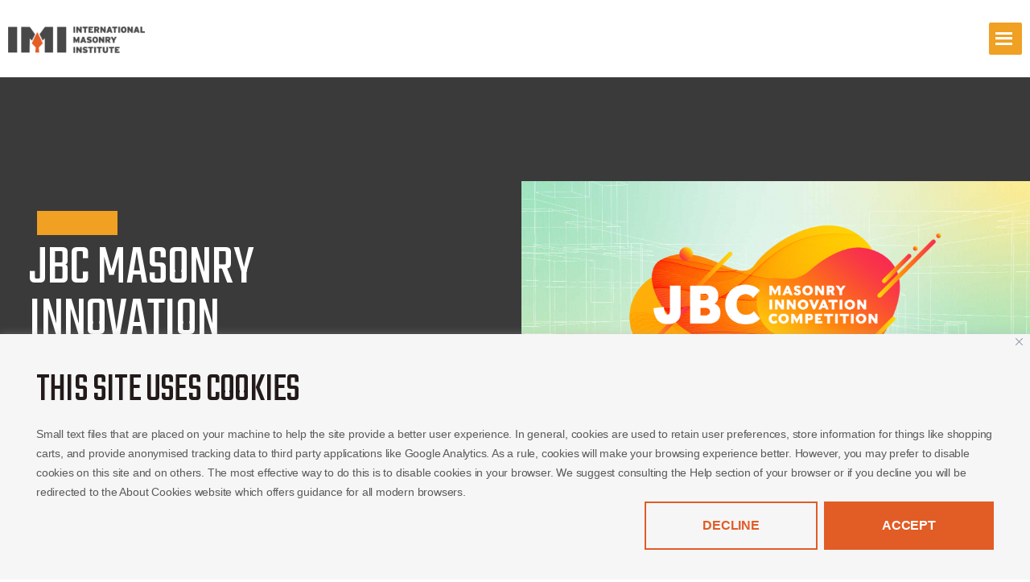

--- FILE ---
content_type: text/html; charset=UTF-8
request_url: https://imiweb.org/jbcaward/?utm_medium=website&utm_source=archdaily.com
body_size: 48282
content:
<!doctype html>
<html lang="en-US">

<head>
    <!-- Header Scripts Start -->
<!-- Live Scripts Start -->
<!-- Google Tag Manager -->
<script>
(function(w, d, s, l, i) {
    w[l] = w[l] || [];
    w[l].push({
        'gtm.start': new Date().getTime(),
        event: 'gtm.js'
    });
    var f = d.getElementsByTagName(s)[0],
        j = d.createElement(s),
        dl = l != 'dataLayer' ? '&l=' + l : '';
    j.async = true;
    j.src =
        'https://www.googletagmanager.com/gtm.js?id=' + i + dl +
        '&gtm_auth=0yHws5X-k9CGaEKLeARAOw&gtm_preview=env-1&gtm_cookies_win=x';
    f.parentNode.insertBefore(j, f);
})(window, document, 'script', 'dataLayer', 'GTM-K6FKZZW3');
</script>
<!-- End Google Tag Manager -->
<!-- Live Scripts End -->
<link rel="preconnect"
    href="https://fonts.googleapis.com">
<link rel="preconnect"
    href="https://fonts.gstatic.com"
    crossorigin>
<link href="https://fonts.googleapis.com/css2?family=Teko:wght@300..700&display=swap"
    rel="stylesheet">
<style>
#mega-menu-max_mega_menu_1 .mega-menu-item.mega-menu-item-type-custom.mega-menu-item-object-custom.mega-menu-item-has-children.mega-disable-link.mega-2-columns>a.mega-menu-link {
    font-family: Teko !important;
}

mega-menu-item.mega-menu-item-type-custom.mega-menu-item-object-custom.mega-menu-item-has-children>a.mega-menu-link {
    font-family: Teko !important;
}

#mega-menu-item-44971>a,
#mega-menu-item-44993>a,
#mega-menu-item-44994>a,
#mega-menu-item-45003>a,
#mega-menu-item-45004>a,
#mega-menu-item-45019>a,
#mega-menu-item-47472>a,
#mega-menu-item-47473>a {
    font-family: Teko !important;
}

li.mega-menu-grid ul.mega-sub-menu>li.mega-menu-item.mega-menu-item-type-custom.mega-menu-item-object-custom.mega-menu-item-has-children>a.mega-menu-link {
    font-family: Teko !important;
}
</style>
<link rel="stylesheet"
    href="https://s.w.org/wp-includes/css/dashicons.min.css">
<!-- Header Scripts End -->	
    <meta charset="UTF-8">
    <meta name="viewport"
        content="width=device-width, initial-scale=1">
    <link rel="profile"
        href="https://gmpg.org/xfn/11">
    <meta name='robots' content='index, follow, max-image-preview:large, max-snippet:-1, max-video-preview:-1' />
	<style>img:is([sizes="auto" i], [sizes^="auto," i]) { contain-intrinsic-size: 3000px 1500px }</style>
	
	<!-- This site is optimized with the Yoast SEO Premium plugin v20.13 (Yoast SEO v20.13) - https://yoast.com/wordpress/plugins/seo/ -->
	<title>JBC Masonry Innovation Competition | International Masonry Institute</title>
	<link rel="canonical" href="https://imiweb.org/jbcaward/" />
	<meta property="og:locale" content="en_US" />
	<meta property="og:type" content="article" />
	<meta property="og:title" content="JBC Masonry Innovation Competition" />
	<meta property="og:description" content="JBC Masonry Innovation Competition Overview IMI’s JBC Masonry Innovation Competition wants your ideas for transformative masonry design. We’re challenging practicing and aspiring architects and engineers to advance the future of masonry design and construction. Registration is now open for the 2026 competition! Get more information below or download our competition brief to start innovating. REGISTER [&hellip;]" />
	<meta property="og:url" content="https://imiweb.org/jbcaward/" />
	<meta property="og:site_name" content="International Masonry Institute" />
	<meta property="article:publisher" content="https://www.facebook.com/InternationalMasonryInstitute" />
	<meta property="article:modified_time" content="2026-01-15T15:12:24+00:00" />
	<meta property="og:image" content="https://imiweb.org/wp-content/uploads/JBC-logo-background.png" />
	<meta property="og:image:width" content="1800" />
	<meta property="og:image:height" content="835" />
	<meta property="og:image:type" content="image/png" />
	<meta name="twitter:card" content="summary_large_image" />
	<meta name="twitter:site" content="@imiweb" />
	<meta name="twitter:label1" content="Est. reading time" />
	<meta name="twitter:data1" content="6 minutes" />
	<script type="application/ld+json" class="yoast-schema-graph">{"@context":"https://schema.org","@graph":[{"@type":"WebPage","@id":"https://imiweb.org/jbcaward/","url":"https://imiweb.org/jbcaward/","name":"JBC Masonry Innovation Competition | International Masonry Institute","isPartOf":{"@id":"https://imiweb.org/#website"},"primaryImageOfPage":{"@id":"https://imiweb.org/jbcaward/#primaryimage"},"image":{"@id":"https://imiweb.org/jbcaward/#primaryimage"},"thumbnailUrl":"https://imiweb.org/wp-content/uploads/JBC-logo-background.png","datePublished":"2022-07-07T18:22:50+00:00","dateModified":"2026-01-15T15:12:24+00:00","breadcrumb":{"@id":"https://imiweb.org/jbcaward/#breadcrumb"},"inLanguage":"en-US","potentialAction":[{"@type":"ReadAction","target":["https://imiweb.org/jbcaward/"]}]},{"@type":"ImageObject","inLanguage":"en-US","@id":"https://imiweb.org/jbcaward/#primaryimage","url":"https://imiweb.org/wp-content/uploads/JBC-logo-background.png","contentUrl":"https://imiweb.org/wp-content/uploads/JBC-logo-background.png","width":1800,"height":835,"caption":"JBC Masonry Innovation Competition Logo"},{"@type":"BreadcrumbList","@id":"https://imiweb.org/jbcaward/#breadcrumb","itemListElement":[{"@type":"ListItem","position":1,"name":"Home","item":"https://imiweb.org/"},{"@type":"ListItem","position":2,"name":"JBC Masonry Innovation Competition"}]},{"@type":"WebSite","@id":"https://imiweb.org/#website","url":"https://imiweb.org/","name":"International Masonry Institute","description":"","publisher":{"@id":"https://imiweb.org/#organization"},"potentialAction":[{"@type":"SearchAction","target":{"@type":"EntryPoint","urlTemplate":"https://imiweb.org/?s={search_term_string}"},"query-input":"required name=search_term_string"}],"inLanguage":"en-US"},{"@type":"Organization","@id":"https://imiweb.org/#organization","name":"International Masonry Institute","url":"https://imiweb.org/","logo":{"@type":"ImageObject","inLanguage":"en-US","@id":"https://imiweb.org/#/schema/logo/image/","url":"https://imiweb.org/wp-content/uploads/logo-hdr@2x.png","contentUrl":"https://imiweb.org/wp-content/uploads/logo-hdr@2x.png","width":412,"height":80,"caption":"International Masonry Institute"},"image":{"@id":"https://imiweb.org/#/schema/logo/image/"},"sameAs":["https://www.facebook.com/InternationalMasonryInstitute","https://twitter.com/imiweb"]}]}</script>
	<!-- / Yoast SEO Premium plugin. -->


<link rel='dns-prefetch' href='//js.hs-scripts.com' />
<link rel='dns-prefetch' href='//meet.jit.si' />
<link rel='dns-prefetch' href='//fonts.googleapis.com' />
<link rel="alternate" type="application/rss+xml" title="International Masonry Institute &raquo; Feed" href="https://imiweb.org/feed/" />
<link rel="alternate" type="application/rss+xml" title="International Masonry Institute &raquo; Comments Feed" href="https://imiweb.org/comments/feed/" />
<script>
window._wpemojiSettings = {"baseUrl":"https:\/\/s.w.org\/images\/core\/emoji\/16.0.1\/72x72\/","ext":".png","svgUrl":"https:\/\/s.w.org\/images\/core\/emoji\/16.0.1\/svg\/","svgExt":".svg","source":{"concatemoji":"https:\/\/imiweb.org\/wp-includes\/js\/wp-emoji-release.min.js"}};
/*! This file is auto-generated */
!function(s,n){var o,i,e;function c(e){try{var t={supportTests:e,timestamp:(new Date).valueOf()};sessionStorage.setItem(o,JSON.stringify(t))}catch(e){}}function p(e,t,n){e.clearRect(0,0,e.canvas.width,e.canvas.height),e.fillText(t,0,0);var t=new Uint32Array(e.getImageData(0,0,e.canvas.width,e.canvas.height).data),a=(e.clearRect(0,0,e.canvas.width,e.canvas.height),e.fillText(n,0,0),new Uint32Array(e.getImageData(0,0,e.canvas.width,e.canvas.height).data));return t.every(function(e,t){return e===a[t]})}function u(e,t){e.clearRect(0,0,e.canvas.width,e.canvas.height),e.fillText(t,0,0);for(var n=e.getImageData(16,16,1,1),a=0;a<n.data.length;a++)if(0!==n.data[a])return!1;return!0}function f(e,t,n,a){switch(t){case"flag":return n(e,"\ud83c\udff3\ufe0f\u200d\u26a7\ufe0f","\ud83c\udff3\ufe0f\u200b\u26a7\ufe0f")?!1:!n(e,"\ud83c\udde8\ud83c\uddf6","\ud83c\udde8\u200b\ud83c\uddf6")&&!n(e,"\ud83c\udff4\udb40\udc67\udb40\udc62\udb40\udc65\udb40\udc6e\udb40\udc67\udb40\udc7f","\ud83c\udff4\u200b\udb40\udc67\u200b\udb40\udc62\u200b\udb40\udc65\u200b\udb40\udc6e\u200b\udb40\udc67\u200b\udb40\udc7f");case"emoji":return!a(e,"\ud83e\udedf")}return!1}function g(e,t,n,a){var r="undefined"!=typeof WorkerGlobalScope&&self instanceof WorkerGlobalScope?new OffscreenCanvas(300,150):s.createElement("canvas"),o=r.getContext("2d",{willReadFrequently:!0}),i=(o.textBaseline="top",o.font="600 32px Arial",{});return e.forEach(function(e){i[e]=t(o,e,n,a)}),i}function t(e){var t=s.createElement("script");t.src=e,t.defer=!0,s.head.appendChild(t)}"undefined"!=typeof Promise&&(o="wpEmojiSettingsSupports",i=["flag","emoji"],n.supports={everything:!0,everythingExceptFlag:!0},e=new Promise(function(e){s.addEventListener("DOMContentLoaded",e,{once:!0})}),new Promise(function(t){var n=function(){try{var e=JSON.parse(sessionStorage.getItem(o));if("object"==typeof e&&"number"==typeof e.timestamp&&(new Date).valueOf()<e.timestamp+604800&&"object"==typeof e.supportTests)return e.supportTests}catch(e){}return null}();if(!n){if("undefined"!=typeof Worker&&"undefined"!=typeof OffscreenCanvas&&"undefined"!=typeof URL&&URL.createObjectURL&&"undefined"!=typeof Blob)try{var e="postMessage("+g.toString()+"("+[JSON.stringify(i),f.toString(),p.toString(),u.toString()].join(",")+"));",a=new Blob([e],{type:"text/javascript"}),r=new Worker(URL.createObjectURL(a),{name:"wpTestEmojiSupports"});return void(r.onmessage=function(e){c(n=e.data),r.terminate(),t(n)})}catch(e){}c(n=g(i,f,p,u))}t(n)}).then(function(e){for(var t in e)n.supports[t]=e[t],n.supports.everything=n.supports.everything&&n.supports[t],"flag"!==t&&(n.supports.everythingExceptFlag=n.supports.everythingExceptFlag&&n.supports[t]);n.supports.everythingExceptFlag=n.supports.everythingExceptFlag&&!n.supports.flag,n.DOMReady=!1,n.readyCallback=function(){n.DOMReady=!0}}).then(function(){return e}).then(function(){var e;n.supports.everything||(n.readyCallback(),(e=n.source||{}).concatemoji?t(e.concatemoji):e.wpemoji&&e.twemoji&&(t(e.twemoji),t(e.wpemoji)))}))}((window,document),window._wpemojiSettings);
</script>
<style id='wp-emoji-styles-inline-css'>

	img.wp-smiley, img.emoji {
		display: inline !important;
		border: none !important;
		box-shadow: none !important;
		height: 1em !important;
		width: 1em !important;
		margin: 0 0.07em !important;
		vertical-align: -0.1em !important;
		background: none !important;
		padding: 0 !important;
	}
</style>
<style id='feedzy-rss-feeds-loop-style-inline-css'>
.wp-block-feedzy-rss-feeds-loop{display:grid;gap:24px;grid-template-columns:repeat(1,1fr)}@media(min-width:782px){.wp-block-feedzy-rss-feeds-loop.feedzy-loop-columns-2,.wp-block-feedzy-rss-feeds-loop.feedzy-loop-columns-3,.wp-block-feedzy-rss-feeds-loop.feedzy-loop-columns-4,.wp-block-feedzy-rss-feeds-loop.feedzy-loop-columns-5{grid-template-columns:repeat(2,1fr)}}@media(min-width:960px){.wp-block-feedzy-rss-feeds-loop.feedzy-loop-columns-2{grid-template-columns:repeat(2,1fr)}.wp-block-feedzy-rss-feeds-loop.feedzy-loop-columns-3{grid-template-columns:repeat(3,1fr)}.wp-block-feedzy-rss-feeds-loop.feedzy-loop-columns-4{grid-template-columns:repeat(4,1fr)}.wp-block-feedzy-rss-feeds-loop.feedzy-loop-columns-5{grid-template-columns:repeat(5,1fr)}}.wp-block-feedzy-rss-feeds-loop .wp-block-image.is-style-rounded img{border-radius:9999px}.wp-block-feedzy-rss-feeds-loop .wp-block-image:has(:is(img:not([src]),img[src=""])){display:none}

</style>
<style id='global-styles-inline-css'>
:root{--wp--preset--aspect-ratio--square: 1;--wp--preset--aspect-ratio--4-3: 4/3;--wp--preset--aspect-ratio--3-4: 3/4;--wp--preset--aspect-ratio--3-2: 3/2;--wp--preset--aspect-ratio--2-3: 2/3;--wp--preset--aspect-ratio--16-9: 16/9;--wp--preset--aspect-ratio--9-16: 9/16;--wp--preset--color--black: #000000;--wp--preset--color--cyan-bluish-gray: #abb8c3;--wp--preset--color--white: #ffffff;--wp--preset--color--pale-pink: #f78da7;--wp--preset--color--vivid-red: #cf2e2e;--wp--preset--color--luminous-vivid-orange: #ff6900;--wp--preset--color--luminous-vivid-amber: #fcb900;--wp--preset--color--light-green-cyan: #7bdcb5;--wp--preset--color--vivid-green-cyan: #00d084;--wp--preset--color--pale-cyan-blue: #8ed1fc;--wp--preset--color--vivid-cyan-blue: #0693e3;--wp--preset--color--vivid-purple: #9b51e0;--wp--preset--gradient--vivid-cyan-blue-to-vivid-purple: linear-gradient(135deg,rgba(6,147,227,1) 0%,rgb(155,81,224) 100%);--wp--preset--gradient--light-green-cyan-to-vivid-green-cyan: linear-gradient(135deg,rgb(122,220,180) 0%,rgb(0,208,130) 100%);--wp--preset--gradient--luminous-vivid-amber-to-luminous-vivid-orange: linear-gradient(135deg,rgba(252,185,0,1) 0%,rgba(255,105,0,1) 100%);--wp--preset--gradient--luminous-vivid-orange-to-vivid-red: linear-gradient(135deg,rgba(255,105,0,1) 0%,rgb(207,46,46) 100%);--wp--preset--gradient--very-light-gray-to-cyan-bluish-gray: linear-gradient(135deg,rgb(238,238,238) 0%,rgb(169,184,195) 100%);--wp--preset--gradient--cool-to-warm-spectrum: linear-gradient(135deg,rgb(74,234,220) 0%,rgb(151,120,209) 20%,rgb(207,42,186) 40%,rgb(238,44,130) 60%,rgb(251,105,98) 80%,rgb(254,248,76) 100%);--wp--preset--gradient--blush-light-purple: linear-gradient(135deg,rgb(255,206,236) 0%,rgb(152,150,240) 100%);--wp--preset--gradient--blush-bordeaux: linear-gradient(135deg,rgb(254,205,165) 0%,rgb(254,45,45) 50%,rgb(107,0,62) 100%);--wp--preset--gradient--luminous-dusk: linear-gradient(135deg,rgb(255,203,112) 0%,rgb(199,81,192) 50%,rgb(65,88,208) 100%);--wp--preset--gradient--pale-ocean: linear-gradient(135deg,rgb(255,245,203) 0%,rgb(182,227,212) 50%,rgb(51,167,181) 100%);--wp--preset--gradient--electric-grass: linear-gradient(135deg,rgb(202,248,128) 0%,rgb(113,206,126) 100%);--wp--preset--gradient--midnight: linear-gradient(135deg,rgb(2,3,129) 0%,rgb(40,116,252) 100%);--wp--preset--font-size--small: 13px;--wp--preset--font-size--medium: 20px;--wp--preset--font-size--large: 36px;--wp--preset--font-size--x-large: 42px;--wp--preset--spacing--20: 0.44rem;--wp--preset--spacing--30: 0.67rem;--wp--preset--spacing--40: 1rem;--wp--preset--spacing--50: 1.5rem;--wp--preset--spacing--60: 2.25rem;--wp--preset--spacing--70: 3.38rem;--wp--preset--spacing--80: 5.06rem;--wp--preset--shadow--natural: 6px 6px 9px rgba(0, 0, 0, 0.2);--wp--preset--shadow--deep: 12px 12px 50px rgba(0, 0, 0, 0.4);--wp--preset--shadow--sharp: 6px 6px 0px rgba(0, 0, 0, 0.2);--wp--preset--shadow--outlined: 6px 6px 0px -3px rgba(255, 255, 255, 1), 6px 6px rgba(0, 0, 0, 1);--wp--preset--shadow--crisp: 6px 6px 0px rgba(0, 0, 0, 1);}:root { --wp--style--global--content-size: 800px;--wp--style--global--wide-size: 1200px; }:where(body) { margin: 0; }.wp-site-blocks > .alignleft { float: left; margin-right: 2em; }.wp-site-blocks > .alignright { float: right; margin-left: 2em; }.wp-site-blocks > .aligncenter { justify-content: center; margin-left: auto; margin-right: auto; }:where(.wp-site-blocks) > * { margin-block-start: 24px; margin-block-end: 0; }:where(.wp-site-blocks) > :first-child { margin-block-start: 0; }:where(.wp-site-blocks) > :last-child { margin-block-end: 0; }:root { --wp--style--block-gap: 24px; }:root :where(.is-layout-flow) > :first-child{margin-block-start: 0;}:root :where(.is-layout-flow) > :last-child{margin-block-end: 0;}:root :where(.is-layout-flow) > *{margin-block-start: 24px;margin-block-end: 0;}:root :where(.is-layout-constrained) > :first-child{margin-block-start: 0;}:root :where(.is-layout-constrained) > :last-child{margin-block-end: 0;}:root :where(.is-layout-constrained) > *{margin-block-start: 24px;margin-block-end: 0;}:root :where(.is-layout-flex){gap: 24px;}:root :where(.is-layout-grid){gap: 24px;}.is-layout-flow > .alignleft{float: left;margin-inline-start: 0;margin-inline-end: 2em;}.is-layout-flow > .alignright{float: right;margin-inline-start: 2em;margin-inline-end: 0;}.is-layout-flow > .aligncenter{margin-left: auto !important;margin-right: auto !important;}.is-layout-constrained > .alignleft{float: left;margin-inline-start: 0;margin-inline-end: 2em;}.is-layout-constrained > .alignright{float: right;margin-inline-start: 2em;margin-inline-end: 0;}.is-layout-constrained > .aligncenter{margin-left: auto !important;margin-right: auto !important;}.is-layout-constrained > :where(:not(.alignleft):not(.alignright):not(.alignfull)){max-width: var(--wp--style--global--content-size);margin-left: auto !important;margin-right: auto !important;}.is-layout-constrained > .alignwide{max-width: var(--wp--style--global--wide-size);}body .is-layout-flex{display: flex;}.is-layout-flex{flex-wrap: wrap;align-items: center;}.is-layout-flex > :is(*, div){margin: 0;}body .is-layout-grid{display: grid;}.is-layout-grid > :is(*, div){margin: 0;}body{padding-top: 0px;padding-right: 0px;padding-bottom: 0px;padding-left: 0px;}a:where(:not(.wp-element-button)){text-decoration: underline;}:root :where(.wp-element-button, .wp-block-button__link){background-color: #32373c;border-width: 0;color: #fff;font-family: inherit;font-size: inherit;line-height: inherit;padding: calc(0.667em + 2px) calc(1.333em + 2px);text-decoration: none;}.has-black-color{color: var(--wp--preset--color--black) !important;}.has-cyan-bluish-gray-color{color: var(--wp--preset--color--cyan-bluish-gray) !important;}.has-white-color{color: var(--wp--preset--color--white) !important;}.has-pale-pink-color{color: var(--wp--preset--color--pale-pink) !important;}.has-vivid-red-color{color: var(--wp--preset--color--vivid-red) !important;}.has-luminous-vivid-orange-color{color: var(--wp--preset--color--luminous-vivid-orange) !important;}.has-luminous-vivid-amber-color{color: var(--wp--preset--color--luminous-vivid-amber) !important;}.has-light-green-cyan-color{color: var(--wp--preset--color--light-green-cyan) !important;}.has-vivid-green-cyan-color{color: var(--wp--preset--color--vivid-green-cyan) !important;}.has-pale-cyan-blue-color{color: var(--wp--preset--color--pale-cyan-blue) !important;}.has-vivid-cyan-blue-color{color: var(--wp--preset--color--vivid-cyan-blue) !important;}.has-vivid-purple-color{color: var(--wp--preset--color--vivid-purple) !important;}.has-black-background-color{background-color: var(--wp--preset--color--black) !important;}.has-cyan-bluish-gray-background-color{background-color: var(--wp--preset--color--cyan-bluish-gray) !important;}.has-white-background-color{background-color: var(--wp--preset--color--white) !important;}.has-pale-pink-background-color{background-color: var(--wp--preset--color--pale-pink) !important;}.has-vivid-red-background-color{background-color: var(--wp--preset--color--vivid-red) !important;}.has-luminous-vivid-orange-background-color{background-color: var(--wp--preset--color--luminous-vivid-orange) !important;}.has-luminous-vivid-amber-background-color{background-color: var(--wp--preset--color--luminous-vivid-amber) !important;}.has-light-green-cyan-background-color{background-color: var(--wp--preset--color--light-green-cyan) !important;}.has-vivid-green-cyan-background-color{background-color: var(--wp--preset--color--vivid-green-cyan) !important;}.has-pale-cyan-blue-background-color{background-color: var(--wp--preset--color--pale-cyan-blue) !important;}.has-vivid-cyan-blue-background-color{background-color: var(--wp--preset--color--vivid-cyan-blue) !important;}.has-vivid-purple-background-color{background-color: var(--wp--preset--color--vivid-purple) !important;}.has-black-border-color{border-color: var(--wp--preset--color--black) !important;}.has-cyan-bluish-gray-border-color{border-color: var(--wp--preset--color--cyan-bluish-gray) !important;}.has-white-border-color{border-color: var(--wp--preset--color--white) !important;}.has-pale-pink-border-color{border-color: var(--wp--preset--color--pale-pink) !important;}.has-vivid-red-border-color{border-color: var(--wp--preset--color--vivid-red) !important;}.has-luminous-vivid-orange-border-color{border-color: var(--wp--preset--color--luminous-vivid-orange) !important;}.has-luminous-vivid-amber-border-color{border-color: var(--wp--preset--color--luminous-vivid-amber) !important;}.has-light-green-cyan-border-color{border-color: var(--wp--preset--color--light-green-cyan) !important;}.has-vivid-green-cyan-border-color{border-color: var(--wp--preset--color--vivid-green-cyan) !important;}.has-pale-cyan-blue-border-color{border-color: var(--wp--preset--color--pale-cyan-blue) !important;}.has-vivid-cyan-blue-border-color{border-color: var(--wp--preset--color--vivid-cyan-blue) !important;}.has-vivid-purple-border-color{border-color: var(--wp--preset--color--vivid-purple) !important;}.has-vivid-cyan-blue-to-vivid-purple-gradient-background{background: var(--wp--preset--gradient--vivid-cyan-blue-to-vivid-purple) !important;}.has-light-green-cyan-to-vivid-green-cyan-gradient-background{background: var(--wp--preset--gradient--light-green-cyan-to-vivid-green-cyan) !important;}.has-luminous-vivid-amber-to-luminous-vivid-orange-gradient-background{background: var(--wp--preset--gradient--luminous-vivid-amber-to-luminous-vivid-orange) !important;}.has-luminous-vivid-orange-to-vivid-red-gradient-background{background: var(--wp--preset--gradient--luminous-vivid-orange-to-vivid-red) !important;}.has-very-light-gray-to-cyan-bluish-gray-gradient-background{background: var(--wp--preset--gradient--very-light-gray-to-cyan-bluish-gray) !important;}.has-cool-to-warm-spectrum-gradient-background{background: var(--wp--preset--gradient--cool-to-warm-spectrum) !important;}.has-blush-light-purple-gradient-background{background: var(--wp--preset--gradient--blush-light-purple) !important;}.has-blush-bordeaux-gradient-background{background: var(--wp--preset--gradient--blush-bordeaux) !important;}.has-luminous-dusk-gradient-background{background: var(--wp--preset--gradient--luminous-dusk) !important;}.has-pale-ocean-gradient-background{background: var(--wp--preset--gradient--pale-ocean) !important;}.has-electric-grass-gradient-background{background: var(--wp--preset--gradient--electric-grass) !important;}.has-midnight-gradient-background{background: var(--wp--preset--gradient--midnight) !important;}.has-small-font-size{font-size: var(--wp--preset--font-size--small) !important;}.has-medium-font-size{font-size: var(--wp--preset--font-size--medium) !important;}.has-large-font-size{font-size: var(--wp--preset--font-size--large) !important;}.has-x-large-font-size{font-size: var(--wp--preset--font-size--x-large) !important;}
:root :where(.wp-block-pullquote){font-size: 1.5em;line-height: 1.6;}
</style>
<link rel='stylesheet' id='rs-plugin-settings-css' href='https://imiweb.org/wp-content/plugins/revslider/public/assets/css/rs6.css' media='all' />
<style id='rs-plugin-settings-inline-css'>
.tp-caption a{color:#ff7302;text-shadow:none;-webkit-transition:all 0.2s ease-out;-moz-transition:all 0.2s ease-out;-o-transition:all 0.2s ease-out;-ms-transition:all 0.2s ease-out}.tp-caption a:hover{color:#ffa902}.tp-caption a{color:#ff7302;text-shadow:none;-webkit-transition:all 0.2s ease-out;-moz-transition:all 0.2s ease-out;-o-transition:all 0.2s ease-out;-ms-transition:all 0.2s ease-out}.tp-caption a:hover{color:#ffa902}
</style>
<link rel='stylesheet' id='dashicons-css' href='https://imiweb.org/wp-includes/css/dashicons.min.css' media='all' />
<link rel='stylesheet' id='hello-elementor-css' href='https://imiweb.org/wp-content/themes/hello-elementor/assets/css/reset.css' media='all' />
<link rel='stylesheet' id='hello-elementor-theme-style-css' href='https://imiweb.org/wp-content/themes/hello-elementor/assets/css/theme.css' media='all' />
<link rel='stylesheet' id='hello-elementor-header-footer-css' href='https://imiweb.org/wp-content/themes/hello-elementor/assets/css/header-footer.css' media='all' />
<link rel='stylesheet' id='e-animation-fadeInDown-css' href='https://imiweb.org/wp-content/plugins/elementor/assets/lib/animations/styles/fadeInDown.min.css' media='all' />
<link rel='stylesheet' id='e-sticky-css' href='https://imiweb.org/wp-content/plugins/elementor-pro/assets/css/modules/sticky.min.css' media='all' />
<link rel='stylesheet' id='elementor-frontend-css' href='https://imiweb.org/wp-content/uploads/elementor/css/custom-frontend.min.css' media='all' />
<link rel='stylesheet' id='widget-image-css' href='https://imiweb.org/wp-content/plugins/elementor/assets/css/widget-image.min.css' media='all' />
<link rel='stylesheet' id='swiper-css' href='https://imiweb.org/wp-content/plugins/elementor/assets/lib/swiper/v8/css/swiper.min.css' media='all' />
<link rel='stylesheet' id='e-swiper-css' href='https://imiweb.org/wp-content/plugins/elementor/assets/css/conditionals/e-swiper.min.css' media='all' />
<link rel='stylesheet' id='widget-social-icons-css' href='https://imiweb.org/wp-content/plugins/elementor/assets/css/widget-social-icons.min.css' media='all' />
<link rel='stylesheet' id='e-apple-webkit-css' href='https://imiweb.org/wp-content/uploads/elementor/css/custom-apple-webkit.min.css' media='all' />
<link rel='stylesheet' id='widget-heading-css' href='https://imiweb.org/wp-content/plugins/elementor/assets/css/widget-heading.min.css' media='all' />
<link rel='stylesheet' id='feedzy-rss-feeds-elementor-css' href='https://imiweb.org/wp-content/plugins/feedzy-rss-feeds/css/feedzy-rss-feeds.css' media='all' />
<link rel='stylesheet' id='elementor-icons-css' href='https://imiweb.org/wp-content/plugins/elementor/assets/lib/eicons/css/elementor-icons.min.css' media='all' />
<link rel='stylesheet' id='elementor-post-44487-css' href='https://imiweb.org/wp-content/uploads/elementor/css/post-44487.css' media='all' />
<link rel='stylesheet' id='widget-divider-css' href='https://imiweb.org/wp-content/plugins/elementor/assets/css/widget-divider.min.css' media='all' />
<link rel='stylesheet' id='widget-spacer-css' href='https://imiweb.org/wp-content/plugins/elementor/assets/css/widget-spacer.min.css' media='all' />
<link rel='stylesheet' id='widget-accordion-css' href='https://imiweb.org/wp-content/uploads/elementor/css/custom-widget-accordion.min.css' media='all' />
<link rel='stylesheet' id='widget-blockquote-css' href='https://imiweb.org/wp-content/plugins/elementor-pro/assets/css/widget-blockquote.min.css' media='all' />
<link rel='stylesheet' id='elementor-icons-shared-0-css' href='https://imiweb.org/wp-content/plugins/elementor/assets/lib/font-awesome/css/fontawesome.min.css' media='all' />
<link rel='stylesheet' id='elementor-icons-fa-brands-css' href='https://imiweb.org/wp-content/plugins/elementor/assets/lib/font-awesome/css/brands.min.css' media='all' />
<link rel='stylesheet' id='widget-gallery-css' href='https://imiweb.org/wp-content/plugins/elementor-pro/assets/css/widget-gallery.min.css' media='all' />
<link rel='stylesheet' id='elementor-gallery-css' href='https://imiweb.org/wp-content/plugins/elementor/assets/lib/e-gallery/css/e-gallery.min.css' media='all' />
<link rel='stylesheet' id='e-transitions-css' href='https://imiweb.org/wp-content/plugins/elementor-pro/assets/css/conditionals/transitions.min.css' media='all' />
<link rel='stylesheet' id='elementor-post-46719-css' href='https://imiweb.org/wp-content/uploads/elementor/css/post-46719.css' media='all' />
<link rel='stylesheet' id='elementor-post-44635-css' href='https://imiweb.org/wp-content/uploads/elementor/css/post-44635.css' media='all' />
<link rel='stylesheet' id='elementor-post-44638-css' href='https://imiweb.org/wp-content/uploads/elementor/css/post-44638.css' media='all' />
<link rel='stylesheet' id='evcal_google_fonts-css' href='https://fonts.googleapis.com/css?family=Noto+Sans%3A400%2C400italic%2C700%7CMontserrat%3A700%2C800%2C900&#038;subset=latin%2Clatin-ext' media='all' />
<link rel='stylesheet' id='evcal_cal_default-css' href='//imiweb.org/wp-content/plugins/eventON/assets/css/eventon_styles.css' media='all' />
<link rel='stylesheet' id='evo_font_icons-css' href='//imiweb.org/wp-content/plugins/eventON/assets/fonts/all.css' media='all' />
<link rel='stylesheet' id='eventon_dynamic_styles-css' href='//imiweb.org/wp-content/plugins/eventON/assets/css/eventon_dynamic_styles.css' media='all' />
<link rel='stylesheet' id='evo_el_styles-css' href='//imiweb.org/wp-content/plugins/eventon-event-lists/assets/el_styles.css' media='all' />
<link rel='stylesheet' id='js_composer_custom_css-css' href='//imiweb.org/wp-content/uploads/js_composer/custom.css' media='all' />
<link rel='stylesheet' id='jquery-lazyloadxt-spinner-css-css' href='//imiweb.org/wp-content/plugins/a3-lazy-load/assets/css/jquery.lazyloadxt.spinner.css' media='all' />
<link rel='stylesheet' id='a3a3_lazy_load-css' href='//imiweb.org/wp-content/uploads/sass/a3_lazy_load.min.css' media='all' />
<link rel='stylesheet' id='ecs-styles-css' href='https://imiweb.org/wp-content/plugins/ele-custom-skin/assets/css/ecs-style.css' media='all' />
<link rel='stylesheet' id='elementor-post-44873-css' href='https://imiweb.org/wp-content/uploads/elementor/css/post-44873.css' media='all' />
<link rel='stylesheet' id='elementor-post-46589-css' href='https://imiweb.org/wp-content/uploads/elementor/css/post-46589.css' media='all' />
<link rel='stylesheet' id='elementor-gf-local-teko-css' href='https://live-imiweb.pantheonsite.io/wp-content/uploads/elementor/google-fonts/css/teko.css' media='all' />
<link rel='stylesheet' id='elementor-gf-local-roboto-css' href='https://live-imiweb.pantheonsite.io/wp-content/uploads/elementor/google-fonts/css/roboto.css' media='all' />
<link rel='stylesheet' id='elementor-gf-local-titilliumweb-css' href='https://live-imiweb.pantheonsite.io/wp-content/uploads/elementor/google-fonts/css/titilliumweb.css' media='all' />
<link rel='stylesheet' id='elementor-icons-fa-solid-css' href='https://imiweb.org/wp-content/plugins/elementor/assets/lib/font-awesome/css/solid.min.css' media='all' />
<link rel='stylesheet' id='elementor-icons-icomoon-1-css' href='https://imiweb.org/wp-content/uploads/elementor/custom-icons/icomoon-1/style.css' media='all' />
<script id="cookie-law-info-js-extra">
var _ckyConfig = {"_ipData":[],"_assetsURL":"https:\/\/imiweb.org\/wp-content\/plugins\/cookie-law-info\/lite\/frontend\/images\/","_publicURL":"https:\/\/imiweb.org","_expiry":"365","_categories":[{"name":"Necessary","slug":"necessary","isNecessary":true,"ccpaDoNotSell":true,"cookies":[],"active":true,"defaultConsent":{"gdpr":true,"ccpa":true}},{"name":"Functional","slug":"functional","isNecessary":false,"ccpaDoNotSell":true,"cookies":[],"active":true,"defaultConsent":{"gdpr":false,"ccpa":false}},{"name":"Analytics","slug":"analytics","isNecessary":false,"ccpaDoNotSell":true,"cookies":[],"active":true,"defaultConsent":{"gdpr":false,"ccpa":false}},{"name":"Performance","slug":"performance","isNecessary":false,"ccpaDoNotSell":true,"cookies":[],"active":true,"defaultConsent":{"gdpr":false,"ccpa":false}},{"name":"Advertisement","slug":"advertisement","isNecessary":false,"ccpaDoNotSell":true,"cookies":[],"active":true,"defaultConsent":{"gdpr":false,"ccpa":false}}],"_activeLaw":"gdpr","_rootDomain":"","_block":"1","_showBanner":"1","_bannerConfig":{"settings":{"type":"classic","preferenceCenterType":"pushdown","position":"bottom","applicableLaw":"gdpr"},"behaviours":{"reloadBannerOnAccept":false,"loadAnalyticsByDefault":false,"animations":{"onLoad":"animate","onHide":"sticky"}},"config":{"revisitConsent":{"status":true,"tag":"revisit-consent","position":"bottom-left","meta":{"url":"#"},"styles":{"background-color":"#0056A7"},"elements":{"title":{"type":"text","tag":"revisit-consent-title","status":true,"styles":{"color":"#0056a7"}}}},"preferenceCenter":{"toggle":{"status":true,"tag":"detail-category-toggle","type":"toggle","states":{"active":{"styles":{"background-color":"#1863DC"}},"inactive":{"styles":{"background-color":"#D0D5D2"}}}}},"categoryPreview":{"status":false,"toggle":{"status":true,"tag":"detail-category-preview-toggle","type":"toggle","states":{"active":{"styles":{"background-color":"#1863DC"}},"inactive":{"styles":{"background-color":"#D0D5D2"}}}}},"videoPlaceholder":{"status":true,"styles":{"background-color":"#000000","border-color":"#000000","color":"#ffffff"}},"readMore":{"status":false,"tag":"readmore-button","type":"link","meta":{"noFollow":true,"newTab":true},"styles":{"color":"#1863DC","background-color":"transparent","border-color":"transparent"}},"auditTable":{"status":true},"optOption":{"status":true,"toggle":{"status":true,"tag":"optout-option-toggle","type":"toggle","states":{"active":{"styles":{"background-color":"#1863dc"}},"inactive":{"styles":{"background-color":"#FFFFFF"}}}}}}},"_version":"3.3.5","_logConsent":"1","_tags":[{"tag":"accept-button","styles":{"color":"#FFFFFF","background-color":"#E25C26","border-color":"#E25C26"}},{"tag":"reject-button","styles":{"color":"#E25C26","background-color":"#F6F6F6","border-color":"#E25C26"}},{"tag":"settings-button","styles":{"color":"#1863DC","background-color":"transparent","border-color":"#1863DC"}},{"tag":"readmore-button","styles":{"color":"#1863DC","background-color":"transparent","border-color":"transparent"}},{"tag":"donotsell-button","styles":{"color":"#1863DC","background-color":"transparent","border-color":"transparent"}},{"tag":"accept-button","styles":{"color":"#FFFFFF","background-color":"#E25C26","border-color":"#E25C26"}},{"tag":"revisit-consent","styles":{"background-color":"#0056A7"}}],"_shortCodes":[{"key":"cky_readmore","content":"<a href=\"#\" class=\"cky-policy\" aria-label=\"Cookie Policy\" target=\"_blank\" rel=\"noopener\" data-cky-tag=\"readmore-button\">Cookie Policy<\/a>","tag":"readmore-button","status":false,"attributes":{"rel":"nofollow","target":"_blank"}},{"key":"cky_show_desc","content":"<button class=\"cky-show-desc-btn\" data-cky-tag=\"show-desc-button\" aria-label=\"Show more\">Show more<\/button>","tag":"show-desc-button","status":true,"attributes":[]},{"key":"cky_hide_desc","content":"<button class=\"cky-show-desc-btn\" data-cky-tag=\"hide-desc-button\" aria-label=\"Show less\">Show less<\/button>","tag":"hide-desc-button","status":true,"attributes":[]},{"key":"cky_category_toggle_label","content":"[cky_{{status}}_category_label] [cky_preference_{{category_slug}}_title]","tag":"","status":true,"attributes":[]},{"key":"cky_enable_category_label","content":"Enable","tag":"","status":true,"attributes":[]},{"key":"cky_disable_category_label","content":"Disable","tag":"","status":true,"attributes":[]},{"key":"cky_video_placeholder","content":"<div class=\"video-placeholder-normal\" data-cky-tag=\"video-placeholder\" id=\"[UNIQUEID]\"><p class=\"video-placeholder-text-normal\" data-cky-tag=\"placeholder-title\">Please accept cookies to access this content<\/p><\/div>","tag":"","status":true,"attributes":[]},{"key":"cky_enable_optout_label","content":"Enable","tag":"","status":true,"attributes":[]},{"key":"cky_disable_optout_label","content":"Disable","tag":"","status":true,"attributes":[]},{"key":"cky_optout_toggle_label","content":"[cky_{{status}}_optout_label] [cky_optout_option_title]","tag":"","status":true,"attributes":[]},{"key":"cky_optout_option_title","content":"Do Not Sell or Share My Personal Information","tag":"","status":true,"attributes":[]},{"key":"cky_optout_close_label","content":"Close","tag":"","status":true,"attributes":[]},{"key":"cky_preference_close_label","content":"Close","tag":"","status":true,"attributes":[]}],"_rtl":"","_language":"en","_providersToBlock":[]};
var _ckyStyles = {"css":".cky-hide{display: none;}.cky-btn-revisit-wrapper{display: flex; align-items: center; justify-content: center; background: #0056a7; width: 45px; height: 45px; border-radius: 50%; position: fixed; z-index: 999999; cursor: pointer;}.cky-revisit-bottom-left{bottom: 15px; left: 15px;}.cky-revisit-bottom-right{bottom: 15px; right: 15px;}.cky-btn-revisit-wrapper .cky-btn-revisit{display: flex; align-items: center; justify-content: center; background: none; border: none; cursor: pointer; position: relative; margin: 0; padding: 0;}.cky-btn-revisit-wrapper .cky-btn-revisit img{max-width: fit-content; margin: 0; height: 30px; width: 30px;}.cky-revisit-bottom-left:hover::before{content: attr(data-tooltip); position: absolute; background: #4E4B66; color: #ffffff; left: calc(100% + 7px); font-size: 12px; line-height: 16px; width: max-content; padding: 4px 8px; border-radius: 4px;}.cky-revisit-bottom-left:hover::after{position: absolute; content: \"\"; border: 5px solid transparent; left: calc(100% + 2px); border-left-width: 0; border-right-color: #4E4B66;}.cky-revisit-bottom-right:hover::before{content: attr(data-tooltip); position: absolute; background: #4E4B66; color: #ffffff; right: calc(100% + 7px); font-size: 12px; line-height: 16px; width: max-content; padding: 4px 8px; border-radius: 4px;}.cky-revisit-bottom-right:hover::after{position: absolute; content: \"\"; border: 5px solid transparent; right: calc(100% + 2px); border-right-width: 0; border-left-color: #4E4B66;}.cky-revisit-hide{display: none;}.cky-consent-container{position: fixed; width: 100%; box-sizing: border-box; z-index: 9999999;}.cky-classic-bottom{bottom: 0; left: 0;}.cky-classic-top{top: 0; left: 0;}.cky-consent-container .cky-consent-bar{background: #ffffff; border: 1px solid; padding: 16.5px 24px; box-shadow: 0 -1px 10px 0 #acabab4d;}.cky-consent-bar .cky-banner-btn-close{position: absolute; right: 9px; top: 5px; background: none; border: none; cursor: pointer; padding: 0; margin: 0; height: auto; width: auto; min-height: 0; line-height: 0; text-shadow: none; box-shadow: none;}.cky-consent-bar .cky-banner-btn-close img{width: 9px; height: 9px; margin: 0;}.cky-custom-brand-logo-wrapper .cky-custom-brand-logo{width: 100px; height: auto; margin: 0 0 10px 0;}.cky-notice .cky-title{color: #212121; font-weight: 700; font-size: 18px; line-height: 24px; margin: 0 0 10px 0;}.cky-notice-group{display: flex; justify-content: space-between; align-items: center;}.cky-notice-des *{font-size: 14px;}.cky-notice-des{color: #212121; font-size: 14px; line-height: 24px; font-weight: 400;}.cky-notice-des img{height: 25px; width: 25px;}.cky-consent-bar .cky-notice-des p{color: inherit; margin-top: 0; overflow-wrap: break-word;}.cky-notice-des p:last-child{margin-bottom: 0;}.cky-notice-des a.cky-policy,.cky-notice-des button.cky-policy{font-size: 14px; color: #1863dc; white-space: nowrap; cursor: pointer; background: transparent; border: 1px solid; text-decoration: underline;}.cky-notice-des button.cky-policy{padding: 0;}.cky-notice-des a.cky-policy:focus-visible,.cky-consent-bar .cky-banner-btn-close:focus-visible,.cky-notice-des button.cky-policy:focus-visible,.cky-category-direct-switch input[type=\"checkbox\"]:focus-visible,.cky-preference-content-wrapper .cky-show-desc-btn:focus-visible,.cky-accordion-header .cky-accordion-btn:focus-visible,.cky-switch input[type=\"checkbox\"]:focus-visible,.cky-footer-wrapper a:focus-visible,.cky-btn:focus-visible{outline: 2px solid #1863dc; outline-offset: 2px;}.cky-btn:focus:not(:focus-visible),.cky-accordion-header .cky-accordion-btn:focus:not(:focus-visible),.cky-preference-content-wrapper .cky-show-desc-btn:focus:not(:focus-visible),.cky-btn-revisit-wrapper .cky-btn-revisit:focus:not(:focus-visible),.cky-preference-header .cky-btn-close:focus:not(:focus-visible),.cky-banner-btn-close:focus:not(:focus-visible){outline: 0;}button.cky-show-desc-btn:not(:hover):not(:active){color: #1863dc; background: transparent;}button.cky-accordion-btn:not(:hover):not(:active),button.cky-banner-btn-close:not(:hover):not(:active),button.cky-btn-close:not(:hover):not(:active),button.cky-btn-revisit:not(:hover):not(:active){background: transparent;}.cky-consent-bar button:hover,.cky-modal.cky-modal-open button:hover,.cky-consent-bar button:focus,.cky-modal.cky-modal-open button:focus{text-decoration: none;}.cky-notice-btn-wrapper{display: flex; justify-content: center; align-items: center; margin-left: 15px;}.cky-notice-btn-wrapper .cky-btn{text-shadow: none; box-shadow: none;}.cky-btn{font-size: 14px; font-family: inherit; line-height: 24px; padding: 8px 27px; font-weight: 500; margin: 0 8px 0 0; border-radius: 2px; white-space: nowrap; cursor: pointer; text-align: center; text-transform: none; min-height: 0;}.cky-btn:hover{opacity: 0.8;}.cky-btn-customize{color: #1863dc; background: transparent; border: 2px solid; border-color: #1863dc; padding: 8px 28px 8px 14px; position: relative;}.cky-btn-reject{color: #1863dc; background: transparent; border: 2px solid #1863dc;}.cky-btn-accept{background: #1863dc; color: #ffffff; border: 2px solid #1863dc;}.cky-consent-bar .cky-btn-customize::after{position: absolute; content: \"\"; display: inline-block; top: 18px; right: 12px; border-left: 5px solid transparent; border-right: 5px solid transparent; border-top: 6px solid; border-top-color: inherit;}.cky-consent-container.cky-consent-bar-expand .cky-btn-customize::after{transform: rotate(-180deg);}.cky-btn:last-child{margin-right: 0;}@media (max-width: 768px){.cky-notice-group{display: block;}.cky-notice-btn-wrapper{margin: 0;}.cky-notice-btn-wrapper{flex-wrap: wrap;}.cky-notice-btn-wrapper .cky-btn{flex: auto; max-width: 100%; margin-top: 10px; white-space: unset;}}@media (max-width: 576px){.cky-btn-accept{order: 1; width: 100%;}.cky-btn-customize{order: 2;}.cky-btn-reject{order: 3; margin-right: 0;}.cky-consent-container.cky-consent-bar-expand .cky-consent-bar{display: none;}.cky-consent-container .cky-consent-bar{padding: 16.5px 0;}.cky-custom-brand-logo-wrapper .cky-custom-brand-logo, .cky-notice .cky-title, .cky-notice-des, .cky-notice-btn-wrapper, .cky-category-direct-preview-wrapper{padding: 0 24px;}.cky-notice-des{max-height: 40vh; overflow-y: scroll;}}@media (max-width: 352px){.cky-notice .cky-title{font-size: 16px;}.cky-notice-des *{font-size: 12px;}.cky-notice-des, .cky-btn, .cky-notice-des a.cky-policy{font-size: 12px;}}.cky-preference-wrapper{display: none;}.cky-consent-container.cky-classic-bottom.cky-consent-bar-expand{animation: cky-classic-expand 1s;}.cky-consent-container.cky-classic-bottom.cky-consent-bar-expand .cky-preference-wrapper{display: block;}@keyframes cky-classic-expand{0%{transform: translateY(50%);}100%{transform: translateY(0%);}}.cky-consent-container.cky-classic-top .cky-preference-wrapper{animation: cky-classic-top-expand 1s;}.cky-consent-container.cky-classic-top.cky-consent-bar-expand .cky-preference-wrapper{display: block;}@keyframes cky-classic-top-expand{0%{opacity: 0; transform: translateY(-50%);}50%{opacity: 0;}100%{opacity: 1; transform: translateY(0%);}}.cky-preference{padding: 0 24px; color: #212121; overflow-y: scroll; max-height: 48vh;}.cky-preference-center,.cky-preference,.cky-preference-header,.cky-footer-wrapper{background-color: inherit;}.cky-preference-center,.cky-preference,.cky-preference-body-wrapper,.cky-accordion-wrapper{color: inherit;}.cky-preference-header .cky-btn-close{cursor: pointer; vertical-align: middle; padding: 0; margin: 0; display: none; background: none; border: none; height: auto; width: auto; min-height: 0; line-height: 0; box-shadow: none; text-shadow: none;}.cky-preference-header .cky-btn-close img{margin: 0; height: 10px; width: 10px;}.cky-preference-header{margin: 16px 0 0 0; display: flex; align-items: center; justify-content: space-between;}.cky-preference-header .cky-preference-title{font-size: 18px; font-weight: 700; line-height: 24px;}.cky-preference-content-wrapper *{font-size: 14px;}.cky-preference-content-wrapper{font-size: 14px; line-height: 24px; font-weight: 400; padding: 12px 0; border-bottom: 1px solid;}.cky-preference-content-wrapper img{height: 25px; width: 25px;}.cky-preference-content-wrapper .cky-show-desc-btn{font-size: 14px; font-family: inherit; color: #1863dc; text-decoration: none; line-height: 24px; padding: 0; margin: 0; white-space: nowrap; cursor: pointer; background: transparent; border-color: transparent; text-transform: none; min-height: 0; text-shadow: none; box-shadow: none;}.cky-preference-body-wrapper .cky-preference-content-wrapper p{color: inherit; margin-top: 0;}.cky-accordion-wrapper{margin-bottom: 10px;}.cky-accordion{border-bottom: 1px solid;}.cky-accordion:last-child{border-bottom: none;}.cky-accordion .cky-accordion-item{display: flex; margin-top: 10px;}.cky-accordion .cky-accordion-body{display: none;}.cky-accordion.cky-accordion-active .cky-accordion-body{display: block; padding: 0 22px; margin-bottom: 16px;}.cky-accordion-header-wrapper{cursor: pointer; width: 100%;}.cky-accordion-item .cky-accordion-header{display: flex; justify-content: space-between; align-items: center;}.cky-accordion-header .cky-accordion-btn{font-size: 16px; font-family: inherit; color: #212121; line-height: 24px; background: none; border: none; font-weight: 700; padding: 0; margin: 0; cursor: pointer; text-transform: none; min-height: 0; text-shadow: none; box-shadow: none;}.cky-accordion-header .cky-always-active{color: #008000; font-weight: 600; line-height: 24px; font-size: 14px;}.cky-accordion-header-des *{font-size: 14px;}.cky-accordion-header-des{color: #212121; font-size: 14px; line-height: 24px; margin: 10px 0 16px 0;}.cky-accordion-header-wrapper .cky-accordion-header-des p{color: inherit; margin-top: 0;}.cky-accordion-chevron{margin-right: 22px; position: relative; cursor: pointer;}.cky-accordion-chevron-hide{display: none;}.cky-accordion .cky-accordion-chevron i::before{content: \"\"; position: absolute; border-right: 1.4px solid; border-bottom: 1.4px solid; border-color: inherit; height: 6px; width: 6px; -webkit-transform: rotate(-45deg); -moz-transform: rotate(-45deg); -ms-transform: rotate(-45deg); -o-transform: rotate(-45deg); transform: rotate(-45deg); transition: all 0.2s ease-in-out; top: 8px;}.cky-accordion.cky-accordion-active .cky-accordion-chevron i::before{-webkit-transform: rotate(45deg); -moz-transform: rotate(45deg); -ms-transform: rotate(45deg); -o-transform: rotate(45deg); transform: rotate(45deg);}.cky-audit-table{background: #f4f4f4; border-radius: 6px;}.cky-audit-table .cky-empty-cookies-text{color: inherit; font-size: 12px; line-height: 24px; margin: 0; padding: 10px;}.cky-audit-table .cky-cookie-des-table{font-size: 12px; line-height: 24px; font-weight: normal; padding: 15px 10px; border-bottom: 1px solid; border-bottom-color: inherit; margin: 0;}.cky-audit-table .cky-cookie-des-table:last-child{border-bottom: none;}.cky-audit-table .cky-cookie-des-table li{list-style-type: none; display: flex; padding: 3px 0;}.cky-audit-table .cky-cookie-des-table li:first-child{padding-top: 0;}.cky-cookie-des-table li div:first-child{width: 100px; font-weight: 600; word-break: break-word; word-wrap: break-word;}.cky-cookie-des-table li div:last-child{flex: 1; word-break: break-word; word-wrap: break-word; margin-left: 8px;}.cky-cookie-des-table li div:last-child p{color: inherit; margin-top: 0;}.cky-cookie-des-table li div:last-child p:last-child{margin-bottom: 0;}.cky-prefrence-btn-wrapper{display: flex; align-items: center; justify-content: flex-end; padding: 18px 24px; border-top: 1px solid;}.cky-prefrence-btn-wrapper .cky-btn{text-shadow: none; box-shadow: none;}.cky-category-direct-preview-btn-wrapper .cky-btn-preferences{text-shadow: none; box-shadow: none;}.cky-prefrence-btn-wrapper .cky-btn-accept,.cky-prefrence-btn-wrapper .cky-btn-reject{display: none;}.cky-btn-preferences{color: #1863dc; background: transparent; border: 2px solid #1863dc;}.cky-footer-wrapper{position: relative;}.cky-footer-shadow{display: block; width: 100%; height: 40px; background: linear-gradient(180deg, rgba(255, 255, 255, 0) 0%, #ffffff 100%); position: absolute; bottom: 100%;}.cky-preference-center,.cky-preference,.cky-preference-body-wrapper,.cky-preference-content-wrapper,.cky-accordion-wrapper,.cky-accordion,.cky-footer-wrapper,.cky-prefrence-btn-wrapper{border-color: inherit;}@media (max-width: 768px){.cky-preference{max-height: 35vh;}}@media (max-width: 576px){.cky-consent-bar-hide{display: none;}.cky-preference{max-height: 100vh; padding: 0;}.cky-preference-body-wrapper{padding: 60px 24px 200px;}.cky-preference-body-wrapper-reject-hide{padding: 60px 24px 165px;}.cky-preference-header{position: fixed; width: 100%; box-sizing: border-box; z-index: 999999999; margin: 0; padding: 16px 24px; border-bottom: 1px solid #f4f4f4;}.cky-preference-header .cky-btn-close{display: block;}.cky-prefrence-btn-wrapper{display: block;}.cky-accordion.cky-accordion-active .cky-accordion-body{padding-right: 0;}.cky-prefrence-btn-wrapper .cky-btn{width: 100%; margin-top: 10px; margin-right: 0;}.cky-prefrence-btn-wrapper .cky-btn:first-child{margin-top: 0;}.cky-accordion:last-child{padding-bottom: 20px;}.cky-prefrence-btn-wrapper .cky-btn-accept, .cky-prefrence-btn-wrapper .cky-btn-reject{display: block;}.cky-footer-wrapper{position: fixed; bottom: 0; width: 100%;}}@media (max-width: 425px){.cky-accordion-chevron{margin-right: 15px;}.cky-accordion.cky-accordion-active .cky-accordion-body{padding: 0 15px;}}@media (max-width: 352px){.cky-preference-header .cky-preference-title{font-size: 16px;}.cky-preference-content-wrapper *, .cky-accordion-header-des *{font-size: 12px;}.cky-accordion-header-des, .cky-preference-content-wrapper, .cky-preference-content-wrapper .cky-show-desc-btn{font-size: 12px;}.cky-accordion-header .cky-accordion-btn{font-size: 14px;}}.cky-category-direct-preview-wrapper{display: flex; flex-wrap: wrap; align-items: center; justify-content: space-between; margin-top: 16px;}.cky-category-direct-preview{display: flex; flex-wrap: wrap; align-items: center; font-size: 14px; font-weight: 600; line-height: 24px; color: #212121;}.cky-category-direct-preview-section{width: 100%; display: flex; justify-content: space-between; flex-wrap: wrap;}.cky-category-direct-item{display: flex; margin: 0 30px 10px 0; cursor: pointer;}.cky-category-direct-item label{font-size: 14px; font-weight: 600; margin-right: 10px; cursor: pointer; word-break: break-word;}.cky-category-direct-switch input[type=\"checkbox\"]{display: inline-block; position: relative; width: 33px; height: 18px; margin: 0; background: #d0d5d2; -webkit-appearance: none; border-radius: 50px; border: none; cursor: pointer; vertical-align: middle; outline: 0; top: 0;}.cky-category-direct-switch input[type=\"checkbox\"]:checked{background: #1863dc;}.cky-category-direct-switch input[type=\"checkbox\"]:before{position: absolute; content: \"\"; height: 15px; width: 15px; left: 2px; bottom: 2px; margin: 0; border-radius: 50%; background-color: white; -webkit-transition: 0.4s; transition: 0.4s;}.cky-category-direct-switch input[type=\"checkbox\"]:checked:before{-webkit-transform: translateX(14px); -ms-transform: translateX(14px); transform: translateX(14px);}.cky-category-direct-switch input[type=\"checkbox\"]:after{display: none;}.cky-category-direct-switch .cky-category-direct-switch-enabled:checked{background: #818181;}@media (max-width: 576px){.cky-category-direct-preview-wrapper{display: block;}.cky-category-direct-item{justify-content: space-between; width: 45%; margin: 0 0 10px 0;}.cky-category-direct-preview-btn-wrapper .cky-btn-preferences{width: 100%;}}@media (max-width: 352px){.cky-category-direct-preview{font-size: 12px;}}.cky-switch{display: flex;}.cky-switch input[type=\"checkbox\"]{position: relative; width: 44px; height: 24px; margin: 0; background: #d0d5d2; -webkit-appearance: none; border-radius: 50px; cursor: pointer; outline: 0; border: none; top: 0;}.cky-switch input[type=\"checkbox\"]:checked{background: #3a76d8;}.cky-switch input[type=\"checkbox\"]:before{position: absolute; content: \"\"; height: 20px; width: 20px; left: 2px; bottom: 2px; border-radius: 50%; background-color: white; -webkit-transition: 0.4s; transition: 0.4s; margin: 0;}.cky-switch input[type=\"checkbox\"]:after{display: none;}.cky-switch input[type=\"checkbox\"]:checked:before{-webkit-transform: translateX(20px); -ms-transform: translateX(20px); transform: translateX(20px);}@media (max-width: 425px){.cky-switch input[type=\"checkbox\"]{width: 38px; height: 21px;}.cky-switch input[type=\"checkbox\"]:before{height: 17px; width: 17px;}.cky-switch input[type=\"checkbox\"]:checked:before{-webkit-transform: translateX(17px); -ms-transform: translateX(17px); transform: translateX(17px);}}.video-placeholder-youtube{background-size: 100% 100%; background-position: center; background-repeat: no-repeat; background-color: #b2b0b059; position: relative; display: flex; align-items: center; justify-content: center; max-width: 100%;}.video-placeholder-text-youtube{text-align: center; align-items: center; padding: 10px 16px; background-color: #000000cc; color: #ffffff; border: 1px solid; border-radius: 2px; cursor: pointer;}.video-placeholder-normal{background-image: url(\"\/wp-content\/plugins\/cookie-law-info\/lite\/frontend\/images\/placeholder.svg\"); background-size: 80px; background-position: center; background-repeat: no-repeat; background-color: #b2b0b059; position: relative; display: flex; align-items: flex-end; justify-content: center; max-width: 100%;}.video-placeholder-text-normal{align-items: center; padding: 10px 16px; text-align: center; border: 1px solid; border-radius: 2px; cursor: pointer;}.cky-rtl{direction: rtl; text-align: right;}.cky-rtl .cky-banner-btn-close{left: 9px; right: auto;}.cky-rtl .cky-notice-btn-wrapper .cky-btn:last-child{margin-right: 8px;}.cky-rtl .cky-notice-btn-wrapper{margin-left: 0; margin-right: 15px;}.cky-rtl .cky-prefrence-btn-wrapper .cky-btn{margin-right: 8px;}.cky-rtl .cky-prefrence-btn-wrapper .cky-btn:first-child{margin-right: 0;}.cky-rtl .cky-accordion .cky-accordion-chevron i::before{border: none; border-left: 1.4px solid; border-top: 1.4px solid; left: 12px;}.cky-rtl .cky-accordion.cky-accordion-active .cky-accordion-chevron i::before{-webkit-transform: rotate(-135deg); -moz-transform: rotate(-135deg); -ms-transform: rotate(-135deg); -o-transform: rotate(-135deg); transform: rotate(-135deg);}.cky-rtl .cky-category-direct-preview-btn-wrapper{margin-right: 15px; margin-left: 0;}.cky-rtl .cky-category-direct-item label{margin-right: 0; margin-left: 10px;}.cky-rtl .cky-category-direct-preview-section .cky-category-direct-item:first-child{margin: 0 0 10px 0;}@media (max-width: 992px){.cky-rtl .cky-category-direct-preview-btn-wrapper{margin-right: 0;}}@media (max-width: 768px){.cky-rtl .cky-notice-btn-wrapper{margin-right: 0;}.cky-rtl .cky-notice-btn-wrapper .cky-btn:first-child{margin-right: 0;}}@media (max-width: 576px){.cky-rtl .cky-prefrence-btn-wrapper .cky-btn{margin-right: 0;}.cky-rtl .cky-notice-btn-wrapper .cky-btn{margin-right: 0;}.cky-rtl .cky-notice-btn-wrapper .cky-btn:last-child{margin-right: 0;}.cky-rtl .cky-notice-btn-wrapper .cky-btn-reject{margin-right: 8px;}.cky-rtl .cky-accordion.cky-accordion-active .cky-accordion-body{padding: 0 22px 0 0;}}@media (max-width: 425px){.cky-rtl .cky-accordion.cky-accordion-active .cky-accordion-body{padding: 0 15px 0 0;}}"};
</script>
<script src="https://imiweb.org/wp-content/plugins/cookie-law-info/lite/frontend/js/script.min.js" id="cookie-law-info-js"></script>
<script src="https://imiweb.org/wp-includes/js/jquery/jquery.min.js" id="jquery-core-js"></script>
<script src="https://imiweb.org/wp-content/plugins/revslider/public/assets/js/rbtools.min.js" id="tp-tools-js"></script>
<script src="https://imiweb.org/wp-content/plugins/revslider/public/assets/js/rs6.min.js" id="revmin-js"></script>
<script id="ecs_ajax_load-js-extra">
var ecs_ajax_params = {"ajaxurl":"https:\/\/imiweb.org\/wp-admin\/admin-ajax.php","posts":"{\"page\":0,\"pagename\":\"jbcaward\",\"error\":\"\",\"m\":\"\",\"p\":0,\"post_parent\":\"\",\"subpost\":\"\",\"subpost_id\":\"\",\"attachment\":\"\",\"attachment_id\":0,\"name\":\"jbcaward\",\"page_id\":0,\"second\":\"\",\"minute\":\"\",\"hour\":\"\",\"day\":0,\"monthnum\":0,\"year\":0,\"w\":0,\"category_name\":\"\",\"tag\":\"\",\"cat\":\"\",\"tag_id\":\"\",\"author\":\"\",\"author_name\":\"\",\"feed\":\"\",\"tb\":\"\",\"paged\":0,\"meta_key\":\"\",\"meta_value\":\"\",\"preview\":\"\",\"s\":\"\",\"sentence\":\"\",\"title\":\"\",\"fields\":\"all\",\"menu_order\":\"\",\"embed\":\"\",\"category__in\":[],\"category__not_in\":[],\"category__and\":[],\"post__in\":[],\"post__not_in\":[],\"post_name__in\":[],\"tag__in\":[],\"tag__not_in\":[],\"tag__and\":[],\"tag_slug__in\":[],\"tag_slug__and\":[],\"post_parent__in\":[],\"post_parent__not_in\":[],\"author__in\":[],\"author__not_in\":[],\"search_columns\":[],\"ignore_sticky_posts\":false,\"suppress_filters\":false,\"cache_results\":true,\"update_post_term_cache\":true,\"update_menu_item_cache\":false,\"lazy_load_term_meta\":true,\"update_post_meta_cache\":true,\"post_type\":\"\",\"posts_per_page\":10,\"nopaging\":false,\"comments_per_page\":\"50\",\"no_found_rows\":false,\"order\":\"DESC\"}"};
</script>
<script src="https://imiweb.org/wp-content/plugins/ele-custom-skin/assets/js/ecs_ajax_pagination.js" id="ecs_ajax_load-js"></script>
<script src="https://imiweb.org/wp-content/plugins/ele-custom-skin/assets/js/ecs.js" id="ecs-script-js"></script>
<script></script><link rel="https://api.w.org/" href="https://imiweb.org/wp-json/" /><link rel="alternate" title="JSON" type="application/json" href="https://imiweb.org/wp-json/wp/v2/pages/46719" /><link rel="alternate" title="oEmbed (JSON)" type="application/json+oembed" href="https://imiweb.org/wp-json/oembed/1.0/embed?url=https%3A%2F%2Fimiweb.org%2Fjbcaward%2F" />
<link rel="alternate" title="oEmbed (XML)" type="text/xml+oembed" href="https://imiweb.org/wp-json/oembed/1.0/embed?url=https%3A%2F%2Fimiweb.org%2Fjbcaward%2F&#038;format=xml" />
<style id="cky-style-inline">[data-cky-tag]{visibility:hidden;}</style><style type="text/css">
.feedzy-rss-link-icon:after {
	content: url("https://imiweb.org/wp-content/plugins/feedzy-rss-feeds/img/external-link.png");
	margin-left: 3px;
}
</style>
		
		<!-- GA Google Analytics @ https://m0n.co/ga -->
		<script>
			(function(i,s,o,g,r,a,m){i['GoogleAnalyticsObject']=r;i[r]=i[r]||function(){
			(i[r].q=i[r].q||[]).push(arguments)},i[r].l=1*new Date();a=s.createElement(o),
			m=s.getElementsByTagName(o)[0];a.async=1;a.src=g;m.parentNode.insertBefore(a,m)
			})(window,document,'script','https://www.google-analytics.com/analytics.js','ga');
			ga('create', 'UA-66890544-2', 'auto');
			ga('send', 'pageview');
		</script>

				<!-- DO NOT COPY THIS SNIPPET! Start of Page Analytics Tracking for HubSpot WordPress plugin v11.3.21-->
			<script class="hsq-set-content-id" data-content-id="standard-page">
				var _hsq = _hsq || [];
				_hsq.push(["setContentType", "standard-page"]);
			</script>
			<!-- DO NOT COPY THIS SNIPPET! End of Page Analytics Tracking for HubSpot WordPress plugin -->
			<meta name="generator" content="Elementor 3.32.4; features: additional_custom_breakpoints; settings: css_print_method-external, google_font-enabled, font_display-auto">


<!-- EventON Version -->
<meta name="generator" content="EventON 4.2.2" />

			<style>
				.e-con.e-parent:nth-of-type(n+4):not(.e-lazyloaded):not(.e-no-lazyload),
				.e-con.e-parent:nth-of-type(n+4):not(.e-lazyloaded):not(.e-no-lazyload) * {
					background-image: none !important;
				}
				@media screen and (max-height: 1024px) {
					.e-con.e-parent:nth-of-type(n+3):not(.e-lazyloaded):not(.e-no-lazyload),
					.e-con.e-parent:nth-of-type(n+3):not(.e-lazyloaded):not(.e-no-lazyload) * {
						background-image: none !important;
					}
				}
				@media screen and (max-height: 640px) {
					.e-con.e-parent:nth-of-type(n+2):not(.e-lazyloaded):not(.e-no-lazyload),
					.e-con.e-parent:nth-of-type(n+2):not(.e-lazyloaded):not(.e-no-lazyload) * {
						background-image: none !important;
					}
				}
			</style>
			<meta name="generator" content="Powered by WPBakery Page Builder - drag and drop page builder for WordPress."/>
			<meta name="theme-color" content="#FFFFFF">
			<meta name="generator" content="Powered by Slider Revolution 6.2.23 - responsive, Mobile-Friendly Slider Plugin for WordPress with comfortable drag and drop interface." />
<link rel="icon" href="https://imiweb.org/wp-content/uploads/cropped-logo-light-1-32x32.png" sizes="32x32" />
<link rel="icon" href="https://imiweb.org/wp-content/uploads/cropped-logo-light-1-192x192.png" sizes="192x192" />
<link rel="apple-touch-icon" href="https://imiweb.org/wp-content/uploads/cropped-logo-light-1-180x180.png" />
<meta name="msapplication-TileImage" content="https://imiweb.org/wp-content/uploads/cropped-logo-light-1-270x270.png" />
<script type="text/javascript">function setREVStartSize(e){
			//window.requestAnimationFrame(function() {				 
				window.RSIW = window.RSIW===undefined ? window.innerWidth : window.RSIW;	
				window.RSIH = window.RSIH===undefined ? window.innerHeight : window.RSIH;	
				try {								
					var pw = document.getElementById(e.c).parentNode.offsetWidth,
						newh;
					pw = pw===0 || isNaN(pw) ? window.RSIW : pw;
					e.tabw = e.tabw===undefined ? 0 : parseInt(e.tabw);
					e.thumbw = e.thumbw===undefined ? 0 : parseInt(e.thumbw);
					e.tabh = e.tabh===undefined ? 0 : parseInt(e.tabh);
					e.thumbh = e.thumbh===undefined ? 0 : parseInt(e.thumbh);
					e.tabhide = e.tabhide===undefined ? 0 : parseInt(e.tabhide);
					e.thumbhide = e.thumbhide===undefined ? 0 : parseInt(e.thumbhide);
					e.mh = e.mh===undefined || e.mh=="" || e.mh==="auto" ? 0 : parseInt(e.mh,0);		
					if(e.layout==="fullscreen" || e.l==="fullscreen") 						
						newh = Math.max(e.mh,window.RSIH);					
					else{					
						e.gw = Array.isArray(e.gw) ? e.gw : [e.gw];
						for (var i in e.rl) if (e.gw[i]===undefined || e.gw[i]===0) e.gw[i] = e.gw[i-1];					
						e.gh = e.el===undefined || e.el==="" || (Array.isArray(e.el) && e.el.length==0)? e.gh : e.el;
						e.gh = Array.isArray(e.gh) ? e.gh : [e.gh];
						for (var i in e.rl) if (e.gh[i]===undefined || e.gh[i]===0) e.gh[i] = e.gh[i-1];
											
						var nl = new Array(e.rl.length),
							ix = 0,						
							sl;					
						e.tabw = e.tabhide>=pw ? 0 : e.tabw;
						e.thumbw = e.thumbhide>=pw ? 0 : e.thumbw;
						e.tabh = e.tabhide>=pw ? 0 : e.tabh;
						e.thumbh = e.thumbhide>=pw ? 0 : e.thumbh;					
						for (var i in e.rl) nl[i] = e.rl[i]<window.RSIW ? 0 : e.rl[i];
						sl = nl[0];									
						for (var i in nl) if (sl>nl[i] && nl[i]>0) { sl = nl[i]; ix=i;}															
						var m = pw>(e.gw[ix]+e.tabw+e.thumbw) ? 1 : (pw-(e.tabw+e.thumbw)) / (e.gw[ix]);					
						newh =  (e.gh[ix] * m) + (e.tabh + e.thumbh);
					}				
					if(window.rs_init_css===undefined) window.rs_init_css = document.head.appendChild(document.createElement("style"));					
					document.getElementById(e.c).height = newh+"px";
					window.rs_init_css.innerHTML += "#"+e.c+"_wrapper { height: "+newh+"px }";				
				} catch(e){
					console.log("Failure at Presize of Slider:" + e)
				}					   
			//});
		  };</script>
		<style id="wp-custom-css">
			img.attachment-post-thumbnail.size-post-thumbnail.wp-post-image {
  width: 100%;
  height: 52%;
}
.cky-notice-group {
	    flex-direction: column;
    gap: 20px;
    align-items: flex-end!important;
}
.cky-notice {
    max-width: 1310px;
    margin: 0 auto;
    padding: 20px 20px;
}
p.cky-title {
    font-family: "Teko", Sans-serif;
    font-size: 50px !important;
    font-weight: 400 !important;
    text-transform: uppercase;
    line-height: 64px !important;
    letter-spacing: -0.8px;
}

.cky-notice-des {
    color: #333333CC !important;
    font-family: "Titillium Web", Sans-serif;
    font-size: 14px;
    font-weight: normal;
    text-transform: none;
    font-style: normal;
    text-decoration: none;
    letter-spacing: -0.2px;
    word-spacing: 0em;
}
.cky-preference-wrapper {
    display: none !important;
}
.cky-btn-revisit-wrapper.cky-revisit-bottom-left {
    background-color: #E25C26 !important;
}


.elementor-tab-content ul>li:before {
    content: '\f12a';
    font-family: 'Dashicons';
    color: #E25C26;
    padding-right: 6px;
}
@media screen and (max-width: 1730px) {
    .materialshero{
    padding-left:2%;}
}
@media screen and (max-width: 1680px) {
    .materialshero3{
     background-position: 110% 50%!important;
	}
	.cm-title{
		max-width:40%!important;
	}
}
@media screen and (max-width: 1630px) {
    .materialshero3{
     background-position: 130% 50%!important;
	}
	.materialshero20{
		background-position: 120% 50%!important;
	}
	
}
@media screen and (max-width: 1440px) {
    .materialshero3{
    background-position: 130% 50%!important;
        
    }
	.cm-title{
		max-width:30%!important;
	}
	
	.accproject{
    min-height: 350px!important;
    max-height: 350px!important;
    
}
}
@media screen and (max-width: 1360px) {
    .materialshero3{
    background-position: 150% 50%!important;
        
    }
	.materialshero20{
		background-position: 148% 50%!important;
	}
}

@media screen and (max-width: 1200px) {
    .materialshero3{
    background-position:unset!important;
        
    }
	
	.cm-title{
		max-width:unset!important;
	}
}

/*@media screen and (max-width: 1300px){
	.accnscl{padding-left:50px!important;}
  .accnscr{padding-right:50px!important;}
} 
.e-con-inner{
	gap:20px!important;
}*/


.eventon_events_list  .evcal_list_a{
  background-color: gainsboro!important;
}


div.textspeciallinkcheck > div > div > p > a:hover{
    font-size: unset!important;
}


div.textspeciallinkcheck > div > div > a:hover{
    font-size: unset!important;
}



#accimihubspotform .submitted-message{
	color:white!important;
}




/* webinar list*/
span.evoet_title {
  color:#2b2a2b!important;
}
span.evo_start .date{
  color:#E25C25!important;
} 

span.evo_start .month{
  color:gray!important;
} 
span.evoet_time_expand .evcal_time{
  color: #2b2a2b!important;
}
span.evcal_oganizer em,i{
  color:black!important;
}
.evcal_list_a{
  background-color: gainsboro!important;
}

.evcal_list_a:hover{
  background-color: white!important;
}
/* end webionar list*/


/* materialshero */
@media screen and (max-width: 4000px) {
	.materialshero{
		background-size:50% auto!important;
		background-position:top right!important;
		background-repeat:no-repeat;
	}
	.materialsherocenter{background-position:center right!important;}
}
@media screen and (max-width: 1730px) {
	.materialshero{padding-left:2%;}}
@media screen and (max-width: 1680px) {
	.materialshero{
		background-size:auto 100%!important;
		background-position:top right!important;
	}
	.materialsherocenter{background-position:center right!important;}}
@media screen and (max-width: 1300px) {
	#mega-menu-wrap-max_mega_menu_1 #mega-menu-max_mega_menu_1 {
		position: fixed !important;}
	
	.materialshero{
		background-size:auto 100%!important;
		background-position:top right -10vw!important;
	}
	.materialsherocenter{background-position:center right!important;}}
@media screen and (max-width: 1200px) {
.materialshero{
	background-size:cover!important;
  background-position:center center!important;}
}
	.materialsherocenter{background-position:center right!important;}
}

/* end */



.elementor-tab-content ul>li:before {
    content: '\f12a';
    font-family: 'Dashicons';
    color: #E25C26;
    padding-right: 6px;
}

h1.headpagetitle {
    color: white;
    margin-top: -15px;
}
h1.imiinit {
    font-size: 36px;
    text-transform: uppercase;
    line-height: 1;
    margin: 0;
    padding: 0;
    padding-top: 5px;
    color: #F0A023;
    font-weight: 400;
}
.mds-header h3 {
    font-weight: 600;
    padding-bottom: 30px;
}
.mds-sidebar-links a {
	color: white;}

.mds-related button {
    text-transform: uppercase;
    height: 44px;
    width: 203px;
    padding: 0;
    margin: 0;
}
.mds-related a:hover {
    text-decoration: none;
}


.cky-consent-container.cky-classic-bottom.cky-consent-bar-expand .cky-preference-wrapper {
    display: block !important;
}






		</style>
		<noscript><style> .wpb_animate_when_almost_visible { opacity: 1; }</style></noscript><style type="text/css">@charset "UTF-8";/** THIS FILE IS AUTOMATICALLY GENERATED - DO NOT MAKE MANUAL EDITS! **//** Custom CSS should be added to Mega Menu > Menu Themes > Custom Styling **/.mega-menu-last-modified-1743586871 {content: "Wednesday 2nd April 2025 09:41:11 UTC";}#mega-menu-wrap-max_mega_menu_1, #mega-menu-wrap-max_mega_menu_1 #mega-menu-max_mega_menu_1, #mega-menu-wrap-max_mega_menu_1 #mega-menu-max_mega_menu_1 ul.mega-sub-menu, #mega-menu-wrap-max_mega_menu_1 #mega-menu-max_mega_menu_1 li.mega-menu-item, #mega-menu-wrap-max_mega_menu_1 #mega-menu-max_mega_menu_1 li.mega-menu-row, #mega-menu-wrap-max_mega_menu_1 #mega-menu-max_mega_menu_1 li.mega-menu-column, #mega-menu-wrap-max_mega_menu_1 #mega-menu-max_mega_menu_1 a.mega-menu-link, #mega-menu-wrap-max_mega_menu_1 #mega-menu-max_mega_menu_1 span.mega-menu-badge, #mega-menu-wrap-max_mega_menu_1 #mega-menu-max_mega_menu_1 + button.mega-close {transition: none;border-radius: 0;box-shadow: none;background: none;border: 0;bottom: auto;box-sizing: border-box;clip: auto;color: #e25c26;display: block;float: none;font-family: inherit;font-size: 14px;height: auto;left: auto;line-height: 1.5;list-style-type: none;margin: 0;min-height: auto;max-height: none;min-width: auto;max-width: none;opacity: 1;outline: none;overflow: visible;padding: 0;position: relative;pointer-events: auto;right: auto;text-align: left;text-decoration: none;text-indent: 0;text-transform: none;transform: none;top: auto;vertical-align: baseline;visibility: inherit;width: auto;word-wrap: break-word;white-space: normal;}#mega-menu-wrap-max_mega_menu_1:before, #mega-menu-wrap-max_mega_menu_1:after, #mega-menu-wrap-max_mega_menu_1 #mega-menu-max_mega_menu_1:before, #mega-menu-wrap-max_mega_menu_1 #mega-menu-max_mega_menu_1:after, #mega-menu-wrap-max_mega_menu_1 #mega-menu-max_mega_menu_1 ul.mega-sub-menu:before, #mega-menu-wrap-max_mega_menu_1 #mega-menu-max_mega_menu_1 ul.mega-sub-menu:after, #mega-menu-wrap-max_mega_menu_1 #mega-menu-max_mega_menu_1 li.mega-menu-item:before, #mega-menu-wrap-max_mega_menu_1 #mega-menu-max_mega_menu_1 li.mega-menu-item:after, #mega-menu-wrap-max_mega_menu_1 #mega-menu-max_mega_menu_1 li.mega-menu-row:before, #mega-menu-wrap-max_mega_menu_1 #mega-menu-max_mega_menu_1 li.mega-menu-row:after, #mega-menu-wrap-max_mega_menu_1 #mega-menu-max_mega_menu_1 li.mega-menu-column:before, #mega-menu-wrap-max_mega_menu_1 #mega-menu-max_mega_menu_1 li.mega-menu-column:after, #mega-menu-wrap-max_mega_menu_1 #mega-menu-max_mega_menu_1 a.mega-menu-link:before, #mega-menu-wrap-max_mega_menu_1 #mega-menu-max_mega_menu_1 a.mega-menu-link:after, #mega-menu-wrap-max_mega_menu_1 #mega-menu-max_mega_menu_1 span.mega-menu-badge:before, #mega-menu-wrap-max_mega_menu_1 #mega-menu-max_mega_menu_1 span.mega-menu-badge:after, #mega-menu-wrap-max_mega_menu_1 #mega-menu-max_mega_menu_1 + button.mega-close:before, #mega-menu-wrap-max_mega_menu_1 #mega-menu-max_mega_menu_1 + button.mega-close:after {display: none;}#mega-menu-wrap-max_mega_menu_1 {border-radius: 0;}@media only screen and (min-width: 1301px) {#mega-menu-wrap-max_mega_menu_1 {background: rgba(0, 0, 0, 0);}}#mega-menu-wrap-max_mega_menu_1.mega-keyboard-navigation .mega-menu-toggle:focus, #mega-menu-wrap-max_mega_menu_1.mega-keyboard-navigation .mega-toggle-block:focus, #mega-menu-wrap-max_mega_menu_1.mega-keyboard-navigation .mega-toggle-block a:focus, #mega-menu-wrap-max_mega_menu_1.mega-keyboard-navigation .mega-toggle-block .mega-search input[type=text]:focus, #mega-menu-wrap-max_mega_menu_1.mega-keyboard-navigation .mega-toggle-block button.mega-toggle-animated:focus, #mega-menu-wrap-max_mega_menu_1.mega-keyboard-navigation #mega-menu-max_mega_menu_1 a:focus, #mega-menu-wrap-max_mega_menu_1.mega-keyboard-navigation #mega-menu-max_mega_menu_1 span:focus, #mega-menu-wrap-max_mega_menu_1.mega-keyboard-navigation #mega-menu-max_mega_menu_1 input:focus, #mega-menu-wrap-max_mega_menu_1.mega-keyboard-navigation #mega-menu-max_mega_menu_1 li.mega-menu-item a.mega-menu-link:focus, #mega-menu-wrap-max_mega_menu_1.mega-keyboard-navigation #mega-menu-max_mega_menu_1 form.mega-search-open:has(input[type=text]:focus), #mega-menu-wrap-max_mega_menu_1.mega-keyboard-navigation #mega-menu-max_mega_menu_1 + button.mega-close:focus {outline-style: solid;outline-width: 3px;outline-color: #109cde;outline-offset: -3px;}#mega-menu-wrap-max_mega_menu_1.mega-keyboard-navigation .mega-toggle-block button.mega-toggle-animated:focus {outline-offset: 2px;}#mega-menu-wrap-max_mega_menu_1.mega-keyboard-navigation > li.mega-menu-item > a.mega-menu-link:focus {background: rgba(0, 0, 0, 0);color: #e25c26;font-weight: bold;text-decoration: none;border-color: rgba(0, 0, 0, 0);}@media only screen and (max-width: 1300px) {#mega-menu-wrap-max_mega_menu_1.mega-keyboard-navigation > li.mega-menu-item > a.mega-menu-link:focus {color: #ffffff;background: rgba(58, 58, 58, 0.9);}}#mega-menu-wrap-max_mega_menu_1 #mega-menu-max_mega_menu_1 {text-align: left;padding: 0px 0px 0px 0px;}#mega-menu-wrap-max_mega_menu_1 #mega-menu-max_mega_menu_1 a.mega-menu-link {cursor: pointer;display: inline;}#mega-menu-wrap-max_mega_menu_1 #mega-menu-max_mega_menu_1 a.mega-menu-link .mega-description-group {vertical-align: middle;display: inline-block;transition: none;}#mega-menu-wrap-max_mega_menu_1 #mega-menu-max_mega_menu_1 a.mega-menu-link .mega-description-group .mega-menu-title, #mega-menu-wrap-max_mega_menu_1 #mega-menu-max_mega_menu_1 a.mega-menu-link .mega-description-group .mega-menu-description {transition: none;line-height: 1.5;display: block;}#mega-menu-wrap-max_mega_menu_1 #mega-menu-max_mega_menu_1 a.mega-menu-link .mega-description-group .mega-menu-description {font-style: italic;font-size: 0.8em;text-transform: none;font-weight: normal;}#mega-menu-wrap-max_mega_menu_1 #mega-menu-max_mega_menu_1 li.mega-menu-megamenu li.mega-menu-item.mega-icon-left.mega-has-description.mega-has-icon > a.mega-menu-link {display: flex;align-items: center;}#mega-menu-wrap-max_mega_menu_1 #mega-menu-max_mega_menu_1 li.mega-menu-megamenu li.mega-menu-item.mega-icon-left.mega-has-description.mega-has-icon > a.mega-menu-link:before {flex: 0 0 auto;align-self: flex-start;}#mega-menu-wrap-max_mega_menu_1 #mega-menu-max_mega_menu_1 li.mega-menu-tabbed.mega-menu-megamenu > ul.mega-sub-menu > li.mega-menu-item.mega-icon-left.mega-has-description.mega-has-icon > a.mega-menu-link {display: block;}#mega-menu-wrap-max_mega_menu_1 #mega-menu-max_mega_menu_1 li.mega-menu-item.mega-icon-top > a.mega-menu-link {display: table-cell;vertical-align: middle;line-height: initial;}#mega-menu-wrap-max_mega_menu_1 #mega-menu-max_mega_menu_1 li.mega-menu-item.mega-icon-top > a.mega-menu-link:before {display: block;margin: 0 0 6px 0;text-align: center;}#mega-menu-wrap-max_mega_menu_1 #mega-menu-max_mega_menu_1 li.mega-menu-item.mega-icon-top > a.mega-menu-link > span.mega-title-below {display: inline-block;transition: none;}@media only screen and (max-width: 1300px) {#mega-menu-wrap-max_mega_menu_1 #mega-menu-max_mega_menu_1 > li.mega-menu-item.mega-icon-top > a.mega-menu-link {display: block;line-height: 40px;}#mega-menu-wrap-max_mega_menu_1 #mega-menu-max_mega_menu_1 > li.mega-menu-item.mega-icon-top > a.mega-menu-link:before {display: inline-block;margin: 0 6px 0 0;text-align: left;}}#mega-menu-wrap-max_mega_menu_1 #mega-menu-max_mega_menu_1 li.mega-menu-item.mega-icon-right > a.mega-menu-link:before {float: right;margin: 0 0 0 6px;}#mega-menu-wrap-max_mega_menu_1 #mega-menu-max_mega_menu_1 > li.mega-animating > ul.mega-sub-menu {pointer-events: none;}#mega-menu-wrap-max_mega_menu_1 #mega-menu-max_mega_menu_1 li.mega-disable-link > a.mega-menu-link, #mega-menu-wrap-max_mega_menu_1 #mega-menu-max_mega_menu_1 li.mega-menu-megamenu li.mega-disable-link > a.mega-menu-link {cursor: inherit;}#mega-menu-wrap-max_mega_menu_1 #mega-menu-max_mega_menu_1 li.mega-menu-item-has-children.mega-disable-link > a.mega-menu-link, #mega-menu-wrap-max_mega_menu_1 #mega-menu-max_mega_menu_1 li.mega-menu-megamenu > li.mega-menu-item-has-children.mega-disable-link > a.mega-menu-link {cursor: pointer;}#mega-menu-wrap-max_mega_menu_1 #mega-menu-max_mega_menu_1 p {margin-bottom: 10px;}#mega-menu-wrap-max_mega_menu_1 #mega-menu-max_mega_menu_1 input, #mega-menu-wrap-max_mega_menu_1 #mega-menu-max_mega_menu_1 img {max-width: 100%;}#mega-menu-wrap-max_mega_menu_1 #mega-menu-max_mega_menu_1 li.mega-menu-item > ul.mega-sub-menu {display: block;visibility: hidden;opacity: 1;pointer-events: auto;}@media only screen and (max-width: 1300px) {#mega-menu-wrap-max_mega_menu_1 #mega-menu-max_mega_menu_1 li.mega-menu-item > ul.mega-sub-menu {display: none;visibility: visible;opacity: 1;}#mega-menu-wrap-max_mega_menu_1 #mega-menu-max_mega_menu_1 li.mega-menu-item.mega-toggle-on > ul.mega-sub-menu, #mega-menu-wrap-max_mega_menu_1 #mega-menu-max_mega_menu_1 li.mega-menu-megamenu.mega-menu-item.mega-toggle-on ul.mega-sub-menu {display: block;}#mega-menu-wrap-max_mega_menu_1 #mega-menu-max_mega_menu_1 li.mega-menu-megamenu.mega-menu-item.mega-toggle-on li.mega-hide-sub-menu-on-mobile > ul.mega-sub-menu, #mega-menu-wrap-max_mega_menu_1 #mega-menu-max_mega_menu_1 li.mega-hide-sub-menu-on-mobile > ul.mega-sub-menu {display: none;}}@media only screen and (min-width: 1301px) {#mega-menu-wrap-max_mega_menu_1 #mega-menu-max_mega_menu_1[data-effect="fade"] li.mega-menu-item > ul.mega-sub-menu {opacity: 0;transition: opacity 200ms ease-in, visibility 200ms ease-in;}#mega-menu-wrap-max_mega_menu_1 #mega-menu-max_mega_menu_1[data-effect="fade"].mega-no-js li.mega-menu-item:hover > ul.mega-sub-menu, #mega-menu-wrap-max_mega_menu_1 #mega-menu-max_mega_menu_1[data-effect="fade"].mega-no-js li.mega-menu-item:focus > ul.mega-sub-menu, #mega-menu-wrap-max_mega_menu_1 #mega-menu-max_mega_menu_1[data-effect="fade"] li.mega-menu-item.mega-toggle-on > ul.mega-sub-menu, #mega-menu-wrap-max_mega_menu_1 #mega-menu-max_mega_menu_1[data-effect="fade"] li.mega-menu-item.mega-menu-megamenu.mega-toggle-on ul.mega-sub-menu {opacity: 1;}#mega-menu-wrap-max_mega_menu_1 #mega-menu-max_mega_menu_1[data-effect="fade_up"] li.mega-menu-item.mega-menu-megamenu > ul.mega-sub-menu, #mega-menu-wrap-max_mega_menu_1 #mega-menu-max_mega_menu_1[data-effect="fade_up"] li.mega-menu-item.mega-menu-flyout ul.mega-sub-menu {opacity: 0;transform: translate(0, 10px);transition: opacity 200ms ease-in, transform 200ms ease-in, visibility 200ms ease-in;}#mega-menu-wrap-max_mega_menu_1 #mega-menu-max_mega_menu_1[data-effect="fade_up"].mega-no-js li.mega-menu-item:hover > ul.mega-sub-menu, #mega-menu-wrap-max_mega_menu_1 #mega-menu-max_mega_menu_1[data-effect="fade_up"].mega-no-js li.mega-menu-item:focus > ul.mega-sub-menu, #mega-menu-wrap-max_mega_menu_1 #mega-menu-max_mega_menu_1[data-effect="fade_up"] li.mega-menu-item.mega-toggle-on > ul.mega-sub-menu, #mega-menu-wrap-max_mega_menu_1 #mega-menu-max_mega_menu_1[data-effect="fade_up"] li.mega-menu-item.mega-menu-megamenu.mega-toggle-on ul.mega-sub-menu {opacity: 1;transform: translate(0, 0);}#mega-menu-wrap-max_mega_menu_1 #mega-menu-max_mega_menu_1[data-effect="slide_up"] li.mega-menu-item.mega-menu-megamenu > ul.mega-sub-menu, #mega-menu-wrap-max_mega_menu_1 #mega-menu-max_mega_menu_1[data-effect="slide_up"] li.mega-menu-item.mega-menu-flyout ul.mega-sub-menu {transform: translate(0, 10px);transition: transform 200ms ease-in, visibility 200ms ease-in;}#mega-menu-wrap-max_mega_menu_1 #mega-menu-max_mega_menu_1[data-effect="slide_up"].mega-no-js li.mega-menu-item:hover > ul.mega-sub-menu, #mega-menu-wrap-max_mega_menu_1 #mega-menu-max_mega_menu_1[data-effect="slide_up"].mega-no-js li.mega-menu-item:focus > ul.mega-sub-menu, #mega-menu-wrap-max_mega_menu_1 #mega-menu-max_mega_menu_1[data-effect="slide_up"] li.mega-menu-item.mega-toggle-on > ul.mega-sub-menu, #mega-menu-wrap-max_mega_menu_1 #mega-menu-max_mega_menu_1[data-effect="slide_up"] li.mega-menu-item.mega-menu-megamenu.mega-toggle-on ul.mega-sub-menu {transform: translate(0, 0);}}#mega-menu-wrap-max_mega_menu_1 #mega-menu-max_mega_menu_1 li.mega-menu-item.mega-menu-megamenu ul.mega-sub-menu li.mega-collapse-children > ul.mega-sub-menu {display: none;}#mega-menu-wrap-max_mega_menu_1 #mega-menu-max_mega_menu_1 li.mega-menu-item.mega-menu-megamenu ul.mega-sub-menu li.mega-collapse-children.mega-toggle-on > ul.mega-sub-menu {display: block;}#mega-menu-wrap-max_mega_menu_1 #mega-menu-max_mega_menu_1.mega-no-js li.mega-menu-item:hover > ul.mega-sub-menu, #mega-menu-wrap-max_mega_menu_1 #mega-menu-max_mega_menu_1.mega-no-js li.mega-menu-item:focus > ul.mega-sub-menu, #mega-menu-wrap-max_mega_menu_1 #mega-menu-max_mega_menu_1 li.mega-menu-item.mega-toggle-on > ul.mega-sub-menu {visibility: visible;}#mega-menu-wrap-max_mega_menu_1 #mega-menu-max_mega_menu_1 li.mega-menu-item.mega-menu-megamenu ul.mega-sub-menu ul.mega-sub-menu {visibility: inherit;opacity: 1;display: block;}#mega-menu-wrap-max_mega_menu_1 #mega-menu-max_mega_menu_1 li.mega-menu-item.mega-menu-megamenu ul.mega-sub-menu li.mega-1-columns > ul.mega-sub-menu > li.mega-menu-item {float: left;width: 100%;}#mega-menu-wrap-max_mega_menu_1 #mega-menu-max_mega_menu_1 li.mega-menu-item.mega-menu-megamenu ul.mega-sub-menu li.mega-2-columns > ul.mega-sub-menu > li.mega-menu-item {float: left;width: 50%;}#mega-menu-wrap-max_mega_menu_1 #mega-menu-max_mega_menu_1 li.mega-menu-item.mega-menu-megamenu ul.mega-sub-menu li.mega-3-columns > ul.mega-sub-menu > li.mega-menu-item {float: left;width: 33.3333333333%;}#mega-menu-wrap-max_mega_menu_1 #mega-menu-max_mega_menu_1 li.mega-menu-item.mega-menu-megamenu ul.mega-sub-menu li.mega-4-columns > ul.mega-sub-menu > li.mega-menu-item {float: left;width: 25%;}#mega-menu-wrap-max_mega_menu_1 #mega-menu-max_mega_menu_1 li.mega-menu-item.mega-menu-megamenu ul.mega-sub-menu li.mega-5-columns > ul.mega-sub-menu > li.mega-menu-item {float: left;width: 20%;}#mega-menu-wrap-max_mega_menu_1 #mega-menu-max_mega_menu_1 li.mega-menu-item.mega-menu-megamenu ul.mega-sub-menu li.mega-6-columns > ul.mega-sub-menu > li.mega-menu-item {float: left;width: 16.6666666667%;}#mega-menu-wrap-max_mega_menu_1 #mega-menu-max_mega_menu_1 li.mega-menu-item a[class^="dashicons"]:before {font-family: dashicons;}#mega-menu-wrap-max_mega_menu_1 #mega-menu-max_mega_menu_1 li.mega-menu-item a.mega-menu-link:before {display: inline-block;font: inherit;font-family: dashicons;position: static;margin: 0 6px 0 0px;vertical-align: top;-webkit-font-smoothing: antialiased;-moz-osx-font-smoothing: grayscale;color: inherit;background: transparent;height: auto;width: auto;top: auto;}#mega-menu-wrap-max_mega_menu_1 #mega-menu-max_mega_menu_1 li.mega-menu-item.mega-hide-text a.mega-menu-link:before {margin: 0;}#mega-menu-wrap-max_mega_menu_1 #mega-menu-max_mega_menu_1 li.mega-menu-item.mega-hide-text li.mega-menu-item a.mega-menu-link:before {margin: 0 6px 0 0;}#mega-menu-wrap-max_mega_menu_1 #mega-menu-max_mega_menu_1 li.mega-align-bottom-left.mega-toggle-on > a.mega-menu-link {border-radius: 0;}#mega-menu-wrap-max_mega_menu_1 #mega-menu-max_mega_menu_1 li.mega-align-bottom-right > ul.mega-sub-menu {right: 0;}#mega-menu-wrap-max_mega_menu_1 #mega-menu-max_mega_menu_1 li.mega-align-bottom-right.mega-toggle-on > a.mega-menu-link {border-radius: 0;}@media only screen and (min-width: 1301px) {#mega-menu-wrap-max_mega_menu_1 #mega-menu-max_mega_menu_1 > li.mega-menu-megamenu.mega-menu-item {position: static;}}#mega-menu-wrap-max_mega_menu_1 #mega-menu-max_mega_menu_1 > li.mega-menu-item {margin: 0 5px 0 0;display: inline-block;height: auto;vertical-align: middle;}#mega-menu-wrap-max_mega_menu_1 #mega-menu-max_mega_menu_1 > li.mega-menu-item.mega-item-align-right {float: right;}@media only screen and (min-width: 1301px) {#mega-menu-wrap-max_mega_menu_1 #mega-menu-max_mega_menu_1 > li.mega-menu-item.mega-item-align-right {margin: 0 0 0 5px;}}@media only screen and (min-width: 1301px) {#mega-menu-wrap-max_mega_menu_1 #mega-menu-max_mega_menu_1 > li.mega-menu-item.mega-item-align-float-left {float: left;}}@media only screen and (min-width: 1301px) {#mega-menu-wrap-max_mega_menu_1 #mega-menu-max_mega_menu_1 > li.mega-menu-item > a.mega-menu-link:hover, #mega-menu-wrap-max_mega_menu_1 #mega-menu-max_mega_menu_1 > li.mega-menu-item > a.mega-menu-link:focus {background: rgba(0, 0, 0, 0);color: #e25c26;font-weight: bold;text-decoration: none;border-color: rgba(0, 0, 0, 0);}}#mega-menu-wrap-max_mega_menu_1 #mega-menu-max_mega_menu_1 > li.mega-menu-item.mega-toggle-on > a.mega-menu-link {background: rgba(0, 0, 0, 0);color: #e25c26;font-weight: bold;text-decoration: none;border-color: rgba(0, 0, 0, 0);}@media only screen and (max-width: 1300px) {#mega-menu-wrap-max_mega_menu_1 #mega-menu-max_mega_menu_1 > li.mega-menu-item.mega-toggle-on > a.mega-menu-link {color: #ffffff;background: rgba(58, 58, 58, 0.9);}}#mega-menu-wrap-max_mega_menu_1 #mega-menu-max_mega_menu_1 > li.mega-menu-item.mega-current-menu-item > a.mega-menu-link, #mega-menu-wrap-max_mega_menu_1 #mega-menu-max_mega_menu_1 > li.mega-menu-item.mega-current-menu-ancestor > a.mega-menu-link, #mega-menu-wrap-max_mega_menu_1 #mega-menu-max_mega_menu_1 > li.mega-menu-item.mega-current-page-ancestor > a.mega-menu-link {background: rgba(0, 0, 0, 0);color: #e25c26;font-weight: bold;text-decoration: none;border-color: rgba(0, 0, 0, 0);}@media only screen and (max-width: 1300px) {#mega-menu-wrap-max_mega_menu_1 #mega-menu-max_mega_menu_1 > li.mega-menu-item.mega-current-menu-item > a.mega-menu-link, #mega-menu-wrap-max_mega_menu_1 #mega-menu-max_mega_menu_1 > li.mega-menu-item.mega-current-menu-ancestor > a.mega-menu-link, #mega-menu-wrap-max_mega_menu_1 #mega-menu-max_mega_menu_1 > li.mega-menu-item.mega-current-page-ancestor > a.mega-menu-link {color: #ffffff;background: rgba(58, 58, 58, 0.9);}}#mega-menu-wrap-max_mega_menu_1 #mega-menu-max_mega_menu_1 > li.mega-menu-item > a.mega-menu-link {line-height: 40px;height: 40px;padding: 0px 10px 0px 10px;vertical-align: baseline;width: auto;display: block;color: #3a3a3a;text-transform: uppercase;text-decoration: none;text-align: left;background: rgba(0, 0, 0, 0);border: 0;border-radius: 0;font-family: Arial, Helvetica, sans-serif;font-size: 15px;font-weight: bold;outline: none;}@media only screen and (min-width: 1301px) {#mega-menu-wrap-max_mega_menu_1 #mega-menu-max_mega_menu_1 > li.mega-menu-item.mega-multi-line > a.mega-menu-link {line-height: inherit;display: table-cell;vertical-align: middle;}}@media only screen and (max-width: 1300px) {#mega-menu-wrap-max_mega_menu_1 #mega-menu-max_mega_menu_1 > li.mega-menu-item.mega-multi-line > a.mega-menu-link br {display: none;}}@media only screen and (max-width: 1300px) {#mega-menu-wrap-max_mega_menu_1 #mega-menu-max_mega_menu_1 > li.mega-menu-item {display: list-item;margin: 0;clear: both;border: 0;}#mega-menu-wrap-max_mega_menu_1 #mega-menu-max_mega_menu_1 > li.mega-menu-item.mega-item-align-right {float: none;}#mega-menu-wrap-max_mega_menu_1 #mega-menu-max_mega_menu_1 > li.mega-menu-item > a.mega-menu-link {border-radius: 0;border: 0;margin: 0;line-height: 40px;height: 40px;padding: 0 10px;background: transparent;text-align: left;color: #ffffff;font-size: 14px;}}#mega-menu-wrap-max_mega_menu_1 #mega-menu-max_mega_menu_1 li.mega-menu-megamenu > ul.mega-sub-menu > li.mega-menu-row {max-width: 1680px;/** Panel Width (Inner) **/margin: 0 auto;}#mega-menu-wrap-max_mega_menu_1 #mega-menu-max_mega_menu_1 li.mega-menu-megamenu > ul.mega-sub-menu > li.mega-menu-row .mega-menu-column {float: left;min-height: 1px;}@media only screen and (min-width: 1301px) {#mega-menu-wrap-max_mega_menu_1 #mega-menu-max_mega_menu_1 li.mega-menu-megamenu > ul.mega-sub-menu > li.mega-menu-row > ul.mega-sub-menu > li.mega-menu-columns-1-of-1 {width: 100%;}#mega-menu-wrap-max_mega_menu_1 #mega-menu-max_mega_menu_1 li.mega-menu-megamenu > ul.mega-sub-menu > li.mega-menu-row > ul.mega-sub-menu > li.mega-menu-columns-1-of-2 {width: 50%;}#mega-menu-wrap-max_mega_menu_1 #mega-menu-max_mega_menu_1 li.mega-menu-megamenu > ul.mega-sub-menu > li.mega-menu-row > ul.mega-sub-menu > li.mega-menu-columns-2-of-2 {width: 100%;}#mega-menu-wrap-max_mega_menu_1 #mega-menu-max_mega_menu_1 li.mega-menu-megamenu > ul.mega-sub-menu > li.mega-menu-row > ul.mega-sub-menu > li.mega-menu-columns-1-of-3 {width: 33.3333333333%;}#mega-menu-wrap-max_mega_menu_1 #mega-menu-max_mega_menu_1 li.mega-menu-megamenu > ul.mega-sub-menu > li.mega-menu-row > ul.mega-sub-menu > li.mega-menu-columns-2-of-3 {width: 66.6666666667%;}#mega-menu-wrap-max_mega_menu_1 #mega-menu-max_mega_menu_1 li.mega-menu-megamenu > ul.mega-sub-menu > li.mega-menu-row > ul.mega-sub-menu > li.mega-menu-columns-3-of-3 {width: 100%;}#mega-menu-wrap-max_mega_menu_1 #mega-menu-max_mega_menu_1 li.mega-menu-megamenu > ul.mega-sub-menu > li.mega-menu-row > ul.mega-sub-menu > li.mega-menu-columns-1-of-4 {width: 25%;}#mega-menu-wrap-max_mega_menu_1 #mega-menu-max_mega_menu_1 li.mega-menu-megamenu > ul.mega-sub-menu > li.mega-menu-row > ul.mega-sub-menu > li.mega-menu-columns-2-of-4 {width: 50%;}#mega-menu-wrap-max_mega_menu_1 #mega-menu-max_mega_menu_1 li.mega-menu-megamenu > ul.mega-sub-menu > li.mega-menu-row > ul.mega-sub-menu > li.mega-menu-columns-3-of-4 {width: 75%;}#mega-menu-wrap-max_mega_menu_1 #mega-menu-max_mega_menu_1 li.mega-menu-megamenu > ul.mega-sub-menu > li.mega-menu-row > ul.mega-sub-menu > li.mega-menu-columns-4-of-4 {width: 100%;}#mega-menu-wrap-max_mega_menu_1 #mega-menu-max_mega_menu_1 li.mega-menu-megamenu > ul.mega-sub-menu > li.mega-menu-row > ul.mega-sub-menu > li.mega-menu-columns-1-of-5 {width: 20%;}#mega-menu-wrap-max_mega_menu_1 #mega-menu-max_mega_menu_1 li.mega-menu-megamenu > ul.mega-sub-menu > li.mega-menu-row > ul.mega-sub-menu > li.mega-menu-columns-2-of-5 {width: 40%;}#mega-menu-wrap-max_mega_menu_1 #mega-menu-max_mega_menu_1 li.mega-menu-megamenu > ul.mega-sub-menu > li.mega-menu-row > ul.mega-sub-menu > li.mega-menu-columns-3-of-5 {width: 60%;}#mega-menu-wrap-max_mega_menu_1 #mega-menu-max_mega_menu_1 li.mega-menu-megamenu > ul.mega-sub-menu > li.mega-menu-row > ul.mega-sub-menu > li.mega-menu-columns-4-of-5 {width: 80%;}#mega-menu-wrap-max_mega_menu_1 #mega-menu-max_mega_menu_1 li.mega-menu-megamenu > ul.mega-sub-menu > li.mega-menu-row > ul.mega-sub-menu > li.mega-menu-columns-5-of-5 {width: 100%;}#mega-menu-wrap-max_mega_menu_1 #mega-menu-max_mega_menu_1 li.mega-menu-megamenu > ul.mega-sub-menu > li.mega-menu-row > ul.mega-sub-menu > li.mega-menu-columns-1-of-6 {width: 16.6666666667%;}#mega-menu-wrap-max_mega_menu_1 #mega-menu-max_mega_menu_1 li.mega-menu-megamenu > ul.mega-sub-menu > li.mega-menu-row > ul.mega-sub-menu > li.mega-menu-columns-2-of-6 {width: 33.3333333333%;}#mega-menu-wrap-max_mega_menu_1 #mega-menu-max_mega_menu_1 li.mega-menu-megamenu > ul.mega-sub-menu > li.mega-menu-row > ul.mega-sub-menu > li.mega-menu-columns-3-of-6 {width: 50%;}#mega-menu-wrap-max_mega_menu_1 #mega-menu-max_mega_menu_1 li.mega-menu-megamenu > ul.mega-sub-menu > li.mega-menu-row > ul.mega-sub-menu > li.mega-menu-columns-4-of-6 {width: 66.6666666667%;}#mega-menu-wrap-max_mega_menu_1 #mega-menu-max_mega_menu_1 li.mega-menu-megamenu > ul.mega-sub-menu > li.mega-menu-row > ul.mega-sub-menu > li.mega-menu-columns-5-of-6 {width: 83.3333333333%;}#mega-menu-wrap-max_mega_menu_1 #mega-menu-max_mega_menu_1 li.mega-menu-megamenu > ul.mega-sub-menu > li.mega-menu-row > ul.mega-sub-menu > li.mega-menu-columns-6-of-6 {width: 100%;}#mega-menu-wrap-max_mega_menu_1 #mega-menu-max_mega_menu_1 li.mega-menu-megamenu > ul.mega-sub-menu > li.mega-menu-row > ul.mega-sub-menu > li.mega-menu-columns-1-of-7 {width: 14.2857142857%;}#mega-menu-wrap-max_mega_menu_1 #mega-menu-max_mega_menu_1 li.mega-menu-megamenu > ul.mega-sub-menu > li.mega-menu-row > ul.mega-sub-menu > li.mega-menu-columns-2-of-7 {width: 28.5714285714%;}#mega-menu-wrap-max_mega_menu_1 #mega-menu-max_mega_menu_1 li.mega-menu-megamenu > ul.mega-sub-menu > li.mega-menu-row > ul.mega-sub-menu > li.mega-menu-columns-3-of-7 {width: 42.8571428571%;}#mega-menu-wrap-max_mega_menu_1 #mega-menu-max_mega_menu_1 li.mega-menu-megamenu > ul.mega-sub-menu > li.mega-menu-row > ul.mega-sub-menu > li.mega-menu-columns-4-of-7 {width: 57.1428571429%;}#mega-menu-wrap-max_mega_menu_1 #mega-menu-max_mega_menu_1 li.mega-menu-megamenu > ul.mega-sub-menu > li.mega-menu-row > ul.mega-sub-menu > li.mega-menu-columns-5-of-7 {width: 71.4285714286%;}#mega-menu-wrap-max_mega_menu_1 #mega-menu-max_mega_menu_1 li.mega-menu-megamenu > ul.mega-sub-menu > li.mega-menu-row > ul.mega-sub-menu > li.mega-menu-columns-6-of-7 {width: 85.7142857143%;}#mega-menu-wrap-max_mega_menu_1 #mega-menu-max_mega_menu_1 li.mega-menu-megamenu > ul.mega-sub-menu > li.mega-menu-row > ul.mega-sub-menu > li.mega-menu-columns-7-of-7 {width: 100%;}#mega-menu-wrap-max_mega_menu_1 #mega-menu-max_mega_menu_1 li.mega-menu-megamenu > ul.mega-sub-menu > li.mega-menu-row > ul.mega-sub-menu > li.mega-menu-columns-1-of-8 {width: 12.5%;}#mega-menu-wrap-max_mega_menu_1 #mega-menu-max_mega_menu_1 li.mega-menu-megamenu > ul.mega-sub-menu > li.mega-menu-row > ul.mega-sub-menu > li.mega-menu-columns-2-of-8 {width: 25%;}#mega-menu-wrap-max_mega_menu_1 #mega-menu-max_mega_menu_1 li.mega-menu-megamenu > ul.mega-sub-menu > li.mega-menu-row > ul.mega-sub-menu > li.mega-menu-columns-3-of-8 {width: 37.5%;}#mega-menu-wrap-max_mega_menu_1 #mega-menu-max_mega_menu_1 li.mega-menu-megamenu > ul.mega-sub-menu > li.mega-menu-row > ul.mega-sub-menu > li.mega-menu-columns-4-of-8 {width: 50%;}#mega-menu-wrap-max_mega_menu_1 #mega-menu-max_mega_menu_1 li.mega-menu-megamenu > ul.mega-sub-menu > li.mega-menu-row > ul.mega-sub-menu > li.mega-menu-columns-5-of-8 {width: 62.5%;}#mega-menu-wrap-max_mega_menu_1 #mega-menu-max_mega_menu_1 li.mega-menu-megamenu > ul.mega-sub-menu > li.mega-menu-row > ul.mega-sub-menu > li.mega-menu-columns-6-of-8 {width: 75%;}#mega-menu-wrap-max_mega_menu_1 #mega-menu-max_mega_menu_1 li.mega-menu-megamenu > ul.mega-sub-menu > li.mega-menu-row > ul.mega-sub-menu > li.mega-menu-columns-7-of-8 {width: 87.5%;}#mega-menu-wrap-max_mega_menu_1 #mega-menu-max_mega_menu_1 li.mega-menu-megamenu > ul.mega-sub-menu > li.mega-menu-row > ul.mega-sub-menu > li.mega-menu-columns-8-of-8 {width: 100%;}#mega-menu-wrap-max_mega_menu_1 #mega-menu-max_mega_menu_1 li.mega-menu-megamenu > ul.mega-sub-menu > li.mega-menu-row > ul.mega-sub-menu > li.mega-menu-columns-1-of-9 {width: 11.1111111111%;}#mega-menu-wrap-max_mega_menu_1 #mega-menu-max_mega_menu_1 li.mega-menu-megamenu > ul.mega-sub-menu > li.mega-menu-row > ul.mega-sub-menu > li.mega-menu-columns-2-of-9 {width: 22.2222222222%;}#mega-menu-wrap-max_mega_menu_1 #mega-menu-max_mega_menu_1 li.mega-menu-megamenu > ul.mega-sub-menu > li.mega-menu-row > ul.mega-sub-menu > li.mega-menu-columns-3-of-9 {width: 33.3333333333%;}#mega-menu-wrap-max_mega_menu_1 #mega-menu-max_mega_menu_1 li.mega-menu-megamenu > ul.mega-sub-menu > li.mega-menu-row > ul.mega-sub-menu > li.mega-menu-columns-4-of-9 {width: 44.4444444444%;}#mega-menu-wrap-max_mega_menu_1 #mega-menu-max_mega_menu_1 li.mega-menu-megamenu > ul.mega-sub-menu > li.mega-menu-row > ul.mega-sub-menu > li.mega-menu-columns-5-of-9 {width: 55.5555555556%;}#mega-menu-wrap-max_mega_menu_1 #mega-menu-max_mega_menu_1 li.mega-menu-megamenu > ul.mega-sub-menu > li.mega-menu-row > ul.mega-sub-menu > li.mega-menu-columns-6-of-9 {width: 66.6666666667%;}#mega-menu-wrap-max_mega_menu_1 #mega-menu-max_mega_menu_1 li.mega-menu-megamenu > ul.mega-sub-menu > li.mega-menu-row > ul.mega-sub-menu > li.mega-menu-columns-7-of-9 {width: 77.7777777778%;}#mega-menu-wrap-max_mega_menu_1 #mega-menu-max_mega_menu_1 li.mega-menu-megamenu > ul.mega-sub-menu > li.mega-menu-row > ul.mega-sub-menu > li.mega-menu-columns-8-of-9 {width: 88.8888888889%;}#mega-menu-wrap-max_mega_menu_1 #mega-menu-max_mega_menu_1 li.mega-menu-megamenu > ul.mega-sub-menu > li.mega-menu-row > ul.mega-sub-menu > li.mega-menu-columns-9-of-9 {width: 100%;}#mega-menu-wrap-max_mega_menu_1 #mega-menu-max_mega_menu_1 li.mega-menu-megamenu > ul.mega-sub-menu > li.mega-menu-row > ul.mega-sub-menu > li.mega-menu-columns-1-of-10 {width: 10%;}#mega-menu-wrap-max_mega_menu_1 #mega-menu-max_mega_menu_1 li.mega-menu-megamenu > ul.mega-sub-menu > li.mega-menu-row > ul.mega-sub-menu > li.mega-menu-columns-2-of-10 {width: 20%;}#mega-menu-wrap-max_mega_menu_1 #mega-menu-max_mega_menu_1 li.mega-menu-megamenu > ul.mega-sub-menu > li.mega-menu-row > ul.mega-sub-menu > li.mega-menu-columns-3-of-10 {width: 30%;}#mega-menu-wrap-max_mega_menu_1 #mega-menu-max_mega_menu_1 li.mega-menu-megamenu > ul.mega-sub-menu > li.mega-menu-row > ul.mega-sub-menu > li.mega-menu-columns-4-of-10 {width: 40%;}#mega-menu-wrap-max_mega_menu_1 #mega-menu-max_mega_menu_1 li.mega-menu-megamenu > ul.mega-sub-menu > li.mega-menu-row > ul.mega-sub-menu > li.mega-menu-columns-5-of-10 {width: 50%;}#mega-menu-wrap-max_mega_menu_1 #mega-menu-max_mega_menu_1 li.mega-menu-megamenu > ul.mega-sub-menu > li.mega-menu-row > ul.mega-sub-menu > li.mega-menu-columns-6-of-10 {width: 60%;}#mega-menu-wrap-max_mega_menu_1 #mega-menu-max_mega_menu_1 li.mega-menu-megamenu > ul.mega-sub-menu > li.mega-menu-row > ul.mega-sub-menu > li.mega-menu-columns-7-of-10 {width: 70%;}#mega-menu-wrap-max_mega_menu_1 #mega-menu-max_mega_menu_1 li.mega-menu-megamenu > ul.mega-sub-menu > li.mega-menu-row > ul.mega-sub-menu > li.mega-menu-columns-8-of-10 {width: 80%;}#mega-menu-wrap-max_mega_menu_1 #mega-menu-max_mega_menu_1 li.mega-menu-megamenu > ul.mega-sub-menu > li.mega-menu-row > ul.mega-sub-menu > li.mega-menu-columns-9-of-10 {width: 90%;}#mega-menu-wrap-max_mega_menu_1 #mega-menu-max_mega_menu_1 li.mega-menu-megamenu > ul.mega-sub-menu > li.mega-menu-row > ul.mega-sub-menu > li.mega-menu-columns-10-of-10 {width: 100%;}#mega-menu-wrap-max_mega_menu_1 #mega-menu-max_mega_menu_1 li.mega-menu-megamenu > ul.mega-sub-menu > li.mega-menu-row > ul.mega-sub-menu > li.mega-menu-columns-1-of-11 {width: 9.0909090909%;}#mega-menu-wrap-max_mega_menu_1 #mega-menu-max_mega_menu_1 li.mega-menu-megamenu > ul.mega-sub-menu > li.mega-menu-row > ul.mega-sub-menu > li.mega-menu-columns-2-of-11 {width: 18.1818181818%;}#mega-menu-wrap-max_mega_menu_1 #mega-menu-max_mega_menu_1 li.mega-menu-megamenu > ul.mega-sub-menu > li.mega-menu-row > ul.mega-sub-menu > li.mega-menu-columns-3-of-11 {width: 27.2727272727%;}#mega-menu-wrap-max_mega_menu_1 #mega-menu-max_mega_menu_1 li.mega-menu-megamenu > ul.mega-sub-menu > li.mega-menu-row > ul.mega-sub-menu > li.mega-menu-columns-4-of-11 {width: 36.3636363636%;}#mega-menu-wrap-max_mega_menu_1 #mega-menu-max_mega_menu_1 li.mega-menu-megamenu > ul.mega-sub-menu > li.mega-menu-row > ul.mega-sub-menu > li.mega-menu-columns-5-of-11 {width: 45.4545454545%;}#mega-menu-wrap-max_mega_menu_1 #mega-menu-max_mega_menu_1 li.mega-menu-megamenu > ul.mega-sub-menu > li.mega-menu-row > ul.mega-sub-menu > li.mega-menu-columns-6-of-11 {width: 54.5454545455%;}#mega-menu-wrap-max_mega_menu_1 #mega-menu-max_mega_menu_1 li.mega-menu-megamenu > ul.mega-sub-menu > li.mega-menu-row > ul.mega-sub-menu > li.mega-menu-columns-7-of-11 {width: 63.6363636364%;}#mega-menu-wrap-max_mega_menu_1 #mega-menu-max_mega_menu_1 li.mega-menu-megamenu > ul.mega-sub-menu > li.mega-menu-row > ul.mega-sub-menu > li.mega-menu-columns-8-of-11 {width: 72.7272727273%;}#mega-menu-wrap-max_mega_menu_1 #mega-menu-max_mega_menu_1 li.mega-menu-megamenu > ul.mega-sub-menu > li.mega-menu-row > ul.mega-sub-menu > li.mega-menu-columns-9-of-11 {width: 81.8181818182%;}#mega-menu-wrap-max_mega_menu_1 #mega-menu-max_mega_menu_1 li.mega-menu-megamenu > ul.mega-sub-menu > li.mega-menu-row > ul.mega-sub-menu > li.mega-menu-columns-10-of-11 {width: 90.9090909091%;}#mega-menu-wrap-max_mega_menu_1 #mega-menu-max_mega_menu_1 li.mega-menu-megamenu > ul.mega-sub-menu > li.mega-menu-row > ul.mega-sub-menu > li.mega-menu-columns-11-of-11 {width: 100%;}#mega-menu-wrap-max_mega_menu_1 #mega-menu-max_mega_menu_1 li.mega-menu-megamenu > ul.mega-sub-menu > li.mega-menu-row > ul.mega-sub-menu > li.mega-menu-columns-1-of-12 {width: 8.3333333333%;}#mega-menu-wrap-max_mega_menu_1 #mega-menu-max_mega_menu_1 li.mega-menu-megamenu > ul.mega-sub-menu > li.mega-menu-row > ul.mega-sub-menu > li.mega-menu-columns-2-of-12 {width: 16.6666666667%;}#mega-menu-wrap-max_mega_menu_1 #mega-menu-max_mega_menu_1 li.mega-menu-megamenu > ul.mega-sub-menu > li.mega-menu-row > ul.mega-sub-menu > li.mega-menu-columns-3-of-12 {width: 25%;}#mega-menu-wrap-max_mega_menu_1 #mega-menu-max_mega_menu_1 li.mega-menu-megamenu > ul.mega-sub-menu > li.mega-menu-row > ul.mega-sub-menu > li.mega-menu-columns-4-of-12 {width: 33.3333333333%;}#mega-menu-wrap-max_mega_menu_1 #mega-menu-max_mega_menu_1 li.mega-menu-megamenu > ul.mega-sub-menu > li.mega-menu-row > ul.mega-sub-menu > li.mega-menu-columns-5-of-12 {width: 41.6666666667%;}#mega-menu-wrap-max_mega_menu_1 #mega-menu-max_mega_menu_1 li.mega-menu-megamenu > ul.mega-sub-menu > li.mega-menu-row > ul.mega-sub-menu > li.mega-menu-columns-6-of-12 {width: 50%;}#mega-menu-wrap-max_mega_menu_1 #mega-menu-max_mega_menu_1 li.mega-menu-megamenu > ul.mega-sub-menu > li.mega-menu-row > ul.mega-sub-menu > li.mega-menu-columns-7-of-12 {width: 58.3333333333%;}#mega-menu-wrap-max_mega_menu_1 #mega-menu-max_mega_menu_1 li.mega-menu-megamenu > ul.mega-sub-menu > li.mega-menu-row > ul.mega-sub-menu > li.mega-menu-columns-8-of-12 {width: 66.6666666667%;}#mega-menu-wrap-max_mega_menu_1 #mega-menu-max_mega_menu_1 li.mega-menu-megamenu > ul.mega-sub-menu > li.mega-menu-row > ul.mega-sub-menu > li.mega-menu-columns-9-of-12 {width: 75%;}#mega-menu-wrap-max_mega_menu_1 #mega-menu-max_mega_menu_1 li.mega-menu-megamenu > ul.mega-sub-menu > li.mega-menu-row > ul.mega-sub-menu > li.mega-menu-columns-10-of-12 {width: 83.3333333333%;}#mega-menu-wrap-max_mega_menu_1 #mega-menu-max_mega_menu_1 li.mega-menu-megamenu > ul.mega-sub-menu > li.mega-menu-row > ul.mega-sub-menu > li.mega-menu-columns-11-of-12 {width: 91.6666666667%;}#mega-menu-wrap-max_mega_menu_1 #mega-menu-max_mega_menu_1 li.mega-menu-megamenu > ul.mega-sub-menu > li.mega-menu-row > ul.mega-sub-menu > li.mega-menu-columns-12-of-12 {width: 100%;}}@media only screen and (max-width: 1300px) {#mega-menu-wrap-max_mega_menu_1 #mega-menu-max_mega_menu_1 li.mega-menu-megamenu > ul.mega-sub-menu > li.mega-menu-row > ul.mega-sub-menu > li.mega-menu-column {width: 100%;clear: both;}}#mega-menu-wrap-max_mega_menu_1 #mega-menu-max_mega_menu_1 li.mega-menu-megamenu > ul.mega-sub-menu > li.mega-menu-row .mega-menu-column > ul.mega-sub-menu > li.mega-menu-item {padding: 15px 15px 15px 15px;width: 100%;}#mega-menu-wrap-max_mega_menu_1 #mega-menu-max_mega_menu_1 > li.mega-menu-megamenu > ul.mega-sub-menu {z-index: 9999;border-radius: 0;background: rgba(58, 58, 58, 0.9);border: 0;padding: 0px 0px 20px 0px;position: absolute;width: 100%;max-width: none;left: 0;}@media only screen and (max-width: 1300px) {#mega-menu-wrap-max_mega_menu_1 #mega-menu-max_mega_menu_1 > li.mega-menu-megamenu > ul.mega-sub-menu {float: left;position: static;width: 100%;}}@media only screen and (min-width: 1301px) {#mega-menu-wrap-max_mega_menu_1 #mega-menu-max_mega_menu_1 > li.mega-menu-megamenu > ul.mega-sub-menu li.mega-menu-columns-1-of-1 {width: 100%;}#mega-menu-wrap-max_mega_menu_1 #mega-menu-max_mega_menu_1 > li.mega-menu-megamenu > ul.mega-sub-menu li.mega-menu-columns-1-of-2 {width: 50%;}#mega-menu-wrap-max_mega_menu_1 #mega-menu-max_mega_menu_1 > li.mega-menu-megamenu > ul.mega-sub-menu li.mega-menu-columns-2-of-2 {width: 100%;}#mega-menu-wrap-max_mega_menu_1 #mega-menu-max_mega_menu_1 > li.mega-menu-megamenu > ul.mega-sub-menu li.mega-menu-columns-1-of-3 {width: 33.3333333333%;}#mega-menu-wrap-max_mega_menu_1 #mega-menu-max_mega_menu_1 > li.mega-menu-megamenu > ul.mega-sub-menu li.mega-menu-columns-2-of-3 {width: 66.6666666667%;}#mega-menu-wrap-max_mega_menu_1 #mega-menu-max_mega_menu_1 > li.mega-menu-megamenu > ul.mega-sub-menu li.mega-menu-columns-3-of-3 {width: 100%;}#mega-menu-wrap-max_mega_menu_1 #mega-menu-max_mega_menu_1 > li.mega-menu-megamenu > ul.mega-sub-menu li.mega-menu-columns-1-of-4 {width: 25%;}#mega-menu-wrap-max_mega_menu_1 #mega-menu-max_mega_menu_1 > li.mega-menu-megamenu > ul.mega-sub-menu li.mega-menu-columns-2-of-4 {width: 50%;}#mega-menu-wrap-max_mega_menu_1 #mega-menu-max_mega_menu_1 > li.mega-menu-megamenu > ul.mega-sub-menu li.mega-menu-columns-3-of-4 {width: 75%;}#mega-menu-wrap-max_mega_menu_1 #mega-menu-max_mega_menu_1 > li.mega-menu-megamenu > ul.mega-sub-menu li.mega-menu-columns-4-of-4 {width: 100%;}#mega-menu-wrap-max_mega_menu_1 #mega-menu-max_mega_menu_1 > li.mega-menu-megamenu > ul.mega-sub-menu li.mega-menu-columns-1-of-5 {width: 20%;}#mega-menu-wrap-max_mega_menu_1 #mega-menu-max_mega_menu_1 > li.mega-menu-megamenu > ul.mega-sub-menu li.mega-menu-columns-2-of-5 {width: 40%;}#mega-menu-wrap-max_mega_menu_1 #mega-menu-max_mega_menu_1 > li.mega-menu-megamenu > ul.mega-sub-menu li.mega-menu-columns-3-of-5 {width: 60%;}#mega-menu-wrap-max_mega_menu_1 #mega-menu-max_mega_menu_1 > li.mega-menu-megamenu > ul.mega-sub-menu li.mega-menu-columns-4-of-5 {width: 80%;}#mega-menu-wrap-max_mega_menu_1 #mega-menu-max_mega_menu_1 > li.mega-menu-megamenu > ul.mega-sub-menu li.mega-menu-columns-5-of-5 {width: 100%;}#mega-menu-wrap-max_mega_menu_1 #mega-menu-max_mega_menu_1 > li.mega-menu-megamenu > ul.mega-sub-menu li.mega-menu-columns-1-of-6 {width: 16.6666666667%;}#mega-menu-wrap-max_mega_menu_1 #mega-menu-max_mega_menu_1 > li.mega-menu-megamenu > ul.mega-sub-menu li.mega-menu-columns-2-of-6 {width: 33.3333333333%;}#mega-menu-wrap-max_mega_menu_1 #mega-menu-max_mega_menu_1 > li.mega-menu-megamenu > ul.mega-sub-menu li.mega-menu-columns-3-of-6 {width: 50%;}#mega-menu-wrap-max_mega_menu_1 #mega-menu-max_mega_menu_1 > li.mega-menu-megamenu > ul.mega-sub-menu li.mega-menu-columns-4-of-6 {width: 66.6666666667%;}#mega-menu-wrap-max_mega_menu_1 #mega-menu-max_mega_menu_1 > li.mega-menu-megamenu > ul.mega-sub-menu li.mega-menu-columns-5-of-6 {width: 83.3333333333%;}#mega-menu-wrap-max_mega_menu_1 #mega-menu-max_mega_menu_1 > li.mega-menu-megamenu > ul.mega-sub-menu li.mega-menu-columns-6-of-6 {width: 100%;}#mega-menu-wrap-max_mega_menu_1 #mega-menu-max_mega_menu_1 > li.mega-menu-megamenu > ul.mega-sub-menu li.mega-menu-columns-1-of-7 {width: 14.2857142857%;}#mega-menu-wrap-max_mega_menu_1 #mega-menu-max_mega_menu_1 > li.mega-menu-megamenu > ul.mega-sub-menu li.mega-menu-columns-2-of-7 {width: 28.5714285714%;}#mega-menu-wrap-max_mega_menu_1 #mega-menu-max_mega_menu_1 > li.mega-menu-megamenu > ul.mega-sub-menu li.mega-menu-columns-3-of-7 {width: 42.8571428571%;}#mega-menu-wrap-max_mega_menu_1 #mega-menu-max_mega_menu_1 > li.mega-menu-megamenu > ul.mega-sub-menu li.mega-menu-columns-4-of-7 {width: 57.1428571429%;}#mega-menu-wrap-max_mega_menu_1 #mega-menu-max_mega_menu_1 > li.mega-menu-megamenu > ul.mega-sub-menu li.mega-menu-columns-5-of-7 {width: 71.4285714286%;}#mega-menu-wrap-max_mega_menu_1 #mega-menu-max_mega_menu_1 > li.mega-menu-megamenu > ul.mega-sub-menu li.mega-menu-columns-6-of-7 {width: 85.7142857143%;}#mega-menu-wrap-max_mega_menu_1 #mega-menu-max_mega_menu_1 > li.mega-menu-megamenu > ul.mega-sub-menu li.mega-menu-columns-7-of-7 {width: 100%;}#mega-menu-wrap-max_mega_menu_1 #mega-menu-max_mega_menu_1 > li.mega-menu-megamenu > ul.mega-sub-menu li.mega-menu-columns-1-of-8 {width: 12.5%;}#mega-menu-wrap-max_mega_menu_1 #mega-menu-max_mega_menu_1 > li.mega-menu-megamenu > ul.mega-sub-menu li.mega-menu-columns-2-of-8 {width: 25%;}#mega-menu-wrap-max_mega_menu_1 #mega-menu-max_mega_menu_1 > li.mega-menu-megamenu > ul.mega-sub-menu li.mega-menu-columns-3-of-8 {width: 37.5%;}#mega-menu-wrap-max_mega_menu_1 #mega-menu-max_mega_menu_1 > li.mega-menu-megamenu > ul.mega-sub-menu li.mega-menu-columns-4-of-8 {width: 50%;}#mega-menu-wrap-max_mega_menu_1 #mega-menu-max_mega_menu_1 > li.mega-menu-megamenu > ul.mega-sub-menu li.mega-menu-columns-5-of-8 {width: 62.5%;}#mega-menu-wrap-max_mega_menu_1 #mega-menu-max_mega_menu_1 > li.mega-menu-megamenu > ul.mega-sub-menu li.mega-menu-columns-6-of-8 {width: 75%;}#mega-menu-wrap-max_mega_menu_1 #mega-menu-max_mega_menu_1 > li.mega-menu-megamenu > ul.mega-sub-menu li.mega-menu-columns-7-of-8 {width: 87.5%;}#mega-menu-wrap-max_mega_menu_1 #mega-menu-max_mega_menu_1 > li.mega-menu-megamenu > ul.mega-sub-menu li.mega-menu-columns-8-of-8 {width: 100%;}#mega-menu-wrap-max_mega_menu_1 #mega-menu-max_mega_menu_1 > li.mega-menu-megamenu > ul.mega-sub-menu li.mega-menu-columns-1-of-9 {width: 11.1111111111%;}#mega-menu-wrap-max_mega_menu_1 #mega-menu-max_mega_menu_1 > li.mega-menu-megamenu > ul.mega-sub-menu li.mega-menu-columns-2-of-9 {width: 22.2222222222%;}#mega-menu-wrap-max_mega_menu_1 #mega-menu-max_mega_menu_1 > li.mega-menu-megamenu > ul.mega-sub-menu li.mega-menu-columns-3-of-9 {width: 33.3333333333%;}#mega-menu-wrap-max_mega_menu_1 #mega-menu-max_mega_menu_1 > li.mega-menu-megamenu > ul.mega-sub-menu li.mega-menu-columns-4-of-9 {width: 44.4444444444%;}#mega-menu-wrap-max_mega_menu_1 #mega-menu-max_mega_menu_1 > li.mega-menu-megamenu > ul.mega-sub-menu li.mega-menu-columns-5-of-9 {width: 55.5555555556%;}#mega-menu-wrap-max_mega_menu_1 #mega-menu-max_mega_menu_1 > li.mega-menu-megamenu > ul.mega-sub-menu li.mega-menu-columns-6-of-9 {width: 66.6666666667%;}#mega-menu-wrap-max_mega_menu_1 #mega-menu-max_mega_menu_1 > li.mega-menu-megamenu > ul.mega-sub-menu li.mega-menu-columns-7-of-9 {width: 77.7777777778%;}#mega-menu-wrap-max_mega_menu_1 #mega-menu-max_mega_menu_1 > li.mega-menu-megamenu > ul.mega-sub-menu li.mega-menu-columns-8-of-9 {width: 88.8888888889%;}#mega-menu-wrap-max_mega_menu_1 #mega-menu-max_mega_menu_1 > li.mega-menu-megamenu > ul.mega-sub-menu li.mega-menu-columns-9-of-9 {width: 100%;}#mega-menu-wrap-max_mega_menu_1 #mega-menu-max_mega_menu_1 > li.mega-menu-megamenu > ul.mega-sub-menu li.mega-menu-columns-1-of-10 {width: 10%;}#mega-menu-wrap-max_mega_menu_1 #mega-menu-max_mega_menu_1 > li.mega-menu-megamenu > ul.mega-sub-menu li.mega-menu-columns-2-of-10 {width: 20%;}#mega-menu-wrap-max_mega_menu_1 #mega-menu-max_mega_menu_1 > li.mega-menu-megamenu > ul.mega-sub-menu li.mega-menu-columns-3-of-10 {width: 30%;}#mega-menu-wrap-max_mega_menu_1 #mega-menu-max_mega_menu_1 > li.mega-menu-megamenu > ul.mega-sub-menu li.mega-menu-columns-4-of-10 {width: 40%;}#mega-menu-wrap-max_mega_menu_1 #mega-menu-max_mega_menu_1 > li.mega-menu-megamenu > ul.mega-sub-menu li.mega-menu-columns-5-of-10 {width: 50%;}#mega-menu-wrap-max_mega_menu_1 #mega-menu-max_mega_menu_1 > li.mega-menu-megamenu > ul.mega-sub-menu li.mega-menu-columns-6-of-10 {width: 60%;}#mega-menu-wrap-max_mega_menu_1 #mega-menu-max_mega_menu_1 > li.mega-menu-megamenu > ul.mega-sub-menu li.mega-menu-columns-7-of-10 {width: 70%;}#mega-menu-wrap-max_mega_menu_1 #mega-menu-max_mega_menu_1 > li.mega-menu-megamenu > ul.mega-sub-menu li.mega-menu-columns-8-of-10 {width: 80%;}#mega-menu-wrap-max_mega_menu_1 #mega-menu-max_mega_menu_1 > li.mega-menu-megamenu > ul.mega-sub-menu li.mega-menu-columns-9-of-10 {width: 90%;}#mega-menu-wrap-max_mega_menu_1 #mega-menu-max_mega_menu_1 > li.mega-menu-megamenu > ul.mega-sub-menu li.mega-menu-columns-10-of-10 {width: 100%;}#mega-menu-wrap-max_mega_menu_1 #mega-menu-max_mega_menu_1 > li.mega-menu-megamenu > ul.mega-sub-menu li.mega-menu-columns-1-of-11 {width: 9.0909090909%;}#mega-menu-wrap-max_mega_menu_1 #mega-menu-max_mega_menu_1 > li.mega-menu-megamenu > ul.mega-sub-menu li.mega-menu-columns-2-of-11 {width: 18.1818181818%;}#mega-menu-wrap-max_mega_menu_1 #mega-menu-max_mega_menu_1 > li.mega-menu-megamenu > ul.mega-sub-menu li.mega-menu-columns-3-of-11 {width: 27.2727272727%;}#mega-menu-wrap-max_mega_menu_1 #mega-menu-max_mega_menu_1 > li.mega-menu-megamenu > ul.mega-sub-menu li.mega-menu-columns-4-of-11 {width: 36.3636363636%;}#mega-menu-wrap-max_mega_menu_1 #mega-menu-max_mega_menu_1 > li.mega-menu-megamenu > ul.mega-sub-menu li.mega-menu-columns-5-of-11 {width: 45.4545454545%;}#mega-menu-wrap-max_mega_menu_1 #mega-menu-max_mega_menu_1 > li.mega-menu-megamenu > ul.mega-sub-menu li.mega-menu-columns-6-of-11 {width: 54.5454545455%;}#mega-menu-wrap-max_mega_menu_1 #mega-menu-max_mega_menu_1 > li.mega-menu-megamenu > ul.mega-sub-menu li.mega-menu-columns-7-of-11 {width: 63.6363636364%;}#mega-menu-wrap-max_mega_menu_1 #mega-menu-max_mega_menu_1 > li.mega-menu-megamenu > ul.mega-sub-menu li.mega-menu-columns-8-of-11 {width: 72.7272727273%;}#mega-menu-wrap-max_mega_menu_1 #mega-menu-max_mega_menu_1 > li.mega-menu-megamenu > ul.mega-sub-menu li.mega-menu-columns-9-of-11 {width: 81.8181818182%;}#mega-menu-wrap-max_mega_menu_1 #mega-menu-max_mega_menu_1 > li.mega-menu-megamenu > ul.mega-sub-menu li.mega-menu-columns-10-of-11 {width: 90.9090909091%;}#mega-menu-wrap-max_mega_menu_1 #mega-menu-max_mega_menu_1 > li.mega-menu-megamenu > ul.mega-sub-menu li.mega-menu-columns-11-of-11 {width: 100%;}#mega-menu-wrap-max_mega_menu_1 #mega-menu-max_mega_menu_1 > li.mega-menu-megamenu > ul.mega-sub-menu li.mega-menu-columns-1-of-12 {width: 8.3333333333%;}#mega-menu-wrap-max_mega_menu_1 #mega-menu-max_mega_menu_1 > li.mega-menu-megamenu > ul.mega-sub-menu li.mega-menu-columns-2-of-12 {width: 16.6666666667%;}#mega-menu-wrap-max_mega_menu_1 #mega-menu-max_mega_menu_1 > li.mega-menu-megamenu > ul.mega-sub-menu li.mega-menu-columns-3-of-12 {width: 25%;}#mega-menu-wrap-max_mega_menu_1 #mega-menu-max_mega_menu_1 > li.mega-menu-megamenu > ul.mega-sub-menu li.mega-menu-columns-4-of-12 {width: 33.3333333333%;}#mega-menu-wrap-max_mega_menu_1 #mega-menu-max_mega_menu_1 > li.mega-menu-megamenu > ul.mega-sub-menu li.mega-menu-columns-5-of-12 {width: 41.6666666667%;}#mega-menu-wrap-max_mega_menu_1 #mega-menu-max_mega_menu_1 > li.mega-menu-megamenu > ul.mega-sub-menu li.mega-menu-columns-6-of-12 {width: 50%;}#mega-menu-wrap-max_mega_menu_1 #mega-menu-max_mega_menu_1 > li.mega-menu-megamenu > ul.mega-sub-menu li.mega-menu-columns-7-of-12 {width: 58.3333333333%;}#mega-menu-wrap-max_mega_menu_1 #mega-menu-max_mega_menu_1 > li.mega-menu-megamenu > ul.mega-sub-menu li.mega-menu-columns-8-of-12 {width: 66.6666666667%;}#mega-menu-wrap-max_mega_menu_1 #mega-menu-max_mega_menu_1 > li.mega-menu-megamenu > ul.mega-sub-menu li.mega-menu-columns-9-of-12 {width: 75%;}#mega-menu-wrap-max_mega_menu_1 #mega-menu-max_mega_menu_1 > li.mega-menu-megamenu > ul.mega-sub-menu li.mega-menu-columns-10-of-12 {width: 83.3333333333%;}#mega-menu-wrap-max_mega_menu_1 #mega-menu-max_mega_menu_1 > li.mega-menu-megamenu > ul.mega-sub-menu li.mega-menu-columns-11-of-12 {width: 91.6666666667%;}#mega-menu-wrap-max_mega_menu_1 #mega-menu-max_mega_menu_1 > li.mega-menu-megamenu > ul.mega-sub-menu li.mega-menu-columns-12-of-12 {width: 100%;}}#mega-menu-wrap-max_mega_menu_1 #mega-menu-max_mega_menu_1 > li.mega-menu-megamenu > ul.mega-sub-menu .mega-description-group .mega-menu-description {margin: 5px 0;}#mega-menu-wrap-max_mega_menu_1 #mega-menu-max_mega_menu_1 > li.mega-menu-megamenu > ul.mega-sub-menu > li.mega-menu-item ul.mega-sub-menu {clear: both;}#mega-menu-wrap-max_mega_menu_1 #mega-menu-max_mega_menu_1 > li.mega-menu-megamenu > ul.mega-sub-menu > li.mega-menu-item ul.mega-sub-menu li.mega-menu-item ul.mega-sub-menu {margin-left: 10px;}#mega-menu-wrap-max_mega_menu_1 #mega-menu-max_mega_menu_1 > li.mega-menu-megamenu > ul.mega-sub-menu li.mega-menu-column > ul.mega-sub-menu ul.mega-sub-menu ul.mega-sub-menu {margin-left: 10px;}#mega-menu-wrap-max_mega_menu_1 #mega-menu-max_mega_menu_1 > li.mega-menu-megamenu > ul.mega-sub-menu > li.mega-menu-item, #mega-menu-wrap-max_mega_menu_1 #mega-menu-max_mega_menu_1 > li.mega-menu-megamenu > ul.mega-sub-menu li.mega-menu-column > ul.mega-sub-menu > li.mega-menu-item {color: #e25c26;font-family: inherit;font-size: 14px;display: block;float: left;clear: none;padding: 15px 15px 15px 15px;vertical-align: top;}#mega-menu-wrap-max_mega_menu_1 #mega-menu-max_mega_menu_1 > li.mega-menu-megamenu > ul.mega-sub-menu > li.mega-menu-item.mega-menu-clear, #mega-menu-wrap-max_mega_menu_1 #mega-menu-max_mega_menu_1 > li.mega-menu-megamenu > ul.mega-sub-menu li.mega-menu-column > ul.mega-sub-menu > li.mega-menu-item.mega-menu-clear {clear: left;}#mega-menu-wrap-max_mega_menu_1 #mega-menu-max_mega_menu_1 > li.mega-menu-megamenu > ul.mega-sub-menu > li.mega-menu-item h4.mega-block-title, #mega-menu-wrap-max_mega_menu_1 #mega-menu-max_mega_menu_1 > li.mega-menu-megamenu > ul.mega-sub-menu li.mega-menu-column > ul.mega-sub-menu > li.mega-menu-item h4.mega-block-title {color: white;font-family: inherit;font-size: 18px;text-transform: uppercase;text-decoration: none;font-weight: bold;text-align: left;margin: 0px 0px 0px 0px;padding: 0px 0px 5px 0px;vertical-align: top;display: block;visibility: inherit;border-top: 0px solid #e25c26;border-left: 0px solid #e25c26;border-right: 0px solid #e25c26;border-bottom: 2px solid #e25c26;}#mega-menu-wrap-max_mega_menu_1 #mega-menu-max_mega_menu_1 > li.mega-menu-megamenu > ul.mega-sub-menu > li.mega-menu-item h4.mega-block-title:hover, #mega-menu-wrap-max_mega_menu_1 #mega-menu-max_mega_menu_1 > li.mega-menu-megamenu > ul.mega-sub-menu li.mega-menu-column > ul.mega-sub-menu > li.mega-menu-item h4.mega-block-title:hover {border-color: rgba(0, 0, 0, 0);}#mega-menu-wrap-max_mega_menu_1 #mega-menu-max_mega_menu_1 > li.mega-menu-megamenu > ul.mega-sub-menu > li.mega-menu-item > a.mega-menu-link, #mega-menu-wrap-max_mega_menu_1 #mega-menu-max_mega_menu_1 > li.mega-menu-megamenu > ul.mega-sub-menu li.mega-menu-column > ul.mega-sub-menu > li.mega-menu-item > a.mega-menu-link {color: white;/* Mega Menu > Menu Themes > Mega Menus > Second Level Menu Items */font-family: inherit;font-size: 32px !important;text-transform: uppercase;text-decoration: none;font-weight: normal;text-align: left;margin: 0px 0px 0px 0px;padding: 0px 0px 0px 0px;vertical-align: top;display: block;border-top: 0px solid #e25c26;border-left: 0px solid #e25c26;border-right: 0px solid #e25c26;border-bottom: 2px solid #e25c26;}#mega-menu-wrap-max_mega_menu_1 #mega-menu-max_mega_menu_1 > li.mega-menu-megamenu > ul.mega-sub-menu > li.mega-menu-item > a.mega-menu-link:hover, #mega-menu-wrap-max_mega_menu_1 #mega-menu-max_mega_menu_1 > li.mega-menu-megamenu > ul.mega-sub-menu li.mega-menu-column > ul.mega-sub-menu > li.mega-menu-item > a.mega-menu-link:hover {border-color: #e25c26;}#mega-menu-wrap-max_mega_menu_1 #mega-menu-max_mega_menu_1 > li.mega-menu-megamenu > ul.mega-sub-menu > li.mega-menu-item > a.mega-menu-link:hover, #mega-menu-wrap-max_mega_menu_1 #mega-menu-max_mega_menu_1 > li.mega-menu-megamenu > ul.mega-sub-menu > li.mega-menu-item > a.mega-menu-link:focus, #mega-menu-wrap-max_mega_menu_1 #mega-menu-max_mega_menu_1 > li.mega-menu-megamenu > ul.mega-sub-menu li.mega-menu-column > ul.mega-sub-menu > li.mega-menu-item > a.mega-menu-link:hover, #mega-menu-wrap-max_mega_menu_1 #mega-menu-max_mega_menu_1 > li.mega-menu-megamenu > ul.mega-sub-menu li.mega-menu-column > ul.mega-sub-menu > li.mega-menu-item > a.mega-menu-link:focus {color: white;/* Mega Menu > Menu Themes > Mega Menus > Second Level Menu Items (Hover) */font-weight: normal;text-decoration: none;background: rgba(0, 0, 0, 0);}#mega-menu-wrap-max_mega_menu_1 #mega-menu-max_mega_menu_1 > li.mega-menu-megamenu > ul.mega-sub-menu > li.mega-menu-item > a.mega-menu-link:hover > span.mega-title-below, #mega-menu-wrap-max_mega_menu_1 #mega-menu-max_mega_menu_1 > li.mega-menu-megamenu > ul.mega-sub-menu > li.mega-menu-item > a.mega-menu-link:focus > span.mega-title-below, #mega-menu-wrap-max_mega_menu_1 #mega-menu-max_mega_menu_1 > li.mega-menu-megamenu > ul.mega-sub-menu li.mega-menu-column > ul.mega-sub-menu > li.mega-menu-item > a.mega-menu-link:hover > span.mega-title-below, #mega-menu-wrap-max_mega_menu_1 #mega-menu-max_mega_menu_1 > li.mega-menu-megamenu > ul.mega-sub-menu li.mega-menu-column > ul.mega-sub-menu > li.mega-menu-item > a.mega-menu-link:focus > span.mega-title-below {text-decoration: none;}#mega-menu-wrap-max_mega_menu_1 #mega-menu-max_mega_menu_1 > li.mega-menu-megamenu > ul.mega-sub-menu > li.mega-menu-item li.mega-menu-item > a.mega-menu-link, #mega-menu-wrap-max_mega_menu_1 #mega-menu-max_mega_menu_1 > li.mega-menu-megamenu > ul.mega-sub-menu li.mega-menu-column > ul.mega-sub-menu > li.mega-menu-item li.mega-menu-item > a.mega-menu-link {color: white;/* Mega Menu > Menu Themes > Mega Menus > Third Level Menu Items */font-family: Arial, Helvetica, sans-serif;font-size: 16px !important;text-transform: none;text-decoration: none;font-weight: normal;text-align: left;margin: 0px 0px 0px 0px;padding: 0px 0px 0px 0px;vertical-align: top;display: block;border: 0;}#mega-menu-wrap-max_mega_menu_1 #mega-menu-max_mega_menu_1 > li.mega-menu-megamenu > ul.mega-sub-menu > li.mega-menu-item li.mega-menu-item > a.mega-menu-link:hover, #mega-menu-wrap-max_mega_menu_1 #mega-menu-max_mega_menu_1 > li.mega-menu-megamenu > ul.mega-sub-menu li.mega-menu-column > ul.mega-sub-menu > li.mega-menu-item li.mega-menu-item > a.mega-menu-link:hover {border-color: rgba(0, 0, 0, 0);}#mega-menu-wrap-max_mega_menu_1 #mega-menu-max_mega_menu_1 > li.mega-menu-megamenu > ul.mega-sub-menu > li.mega-menu-item li.mega-menu-item.mega-icon-left.mega-has-description.mega-has-icon > a.mega-menu-link, #mega-menu-wrap-max_mega_menu_1 #mega-menu-max_mega_menu_1 > li.mega-menu-megamenu > ul.mega-sub-menu li.mega-menu-column > ul.mega-sub-menu > li.mega-menu-item li.mega-menu-item.mega-icon-left.mega-has-description.mega-has-icon > a.mega-menu-link {display: flex;}#mega-menu-wrap-max_mega_menu_1 #mega-menu-max_mega_menu_1 > li.mega-menu-megamenu > ul.mega-sub-menu > li.mega-menu-item li.mega-menu-item > a.mega-menu-link:hover, #mega-menu-wrap-max_mega_menu_1 #mega-menu-max_mega_menu_1 > li.mega-menu-megamenu > ul.mega-sub-menu > li.mega-menu-item li.mega-menu-item > a.mega-menu-link:focus, #mega-menu-wrap-max_mega_menu_1 #mega-menu-max_mega_menu_1 > li.mega-menu-megamenu > ul.mega-sub-menu li.mega-menu-column > ul.mega-sub-menu > li.mega-menu-item li.mega-menu-item > a.mega-menu-link:hover, #mega-menu-wrap-max_mega_menu_1 #mega-menu-max_mega_menu_1 > li.mega-menu-megamenu > ul.mega-sub-menu li.mega-menu-column > ul.mega-sub-menu > li.mega-menu-item li.mega-menu-item > a.mega-menu-link:focus {color: #f0a022;/* Mega Menu > Menu Themes > Mega Menus > Third Level Menu Items (Hover) */font-weight: normal;text-decoration: none;background: rgba(0, 0, 0, 0);}@media only screen and (max-width: 1300px) {#mega-menu-wrap-max_mega_menu_1 #mega-menu-max_mega_menu_1 > li.mega-menu-megamenu > ul.mega-sub-menu {border: 0;padding: 10px;border-radius: 0;}#mega-menu-wrap-max_mega_menu_1 #mega-menu-max_mega_menu_1 > li.mega-menu-megamenu > ul.mega-sub-menu > li.mega-menu-item {width: 100%;clear: both;}}#mega-menu-wrap-max_mega_menu_1 #mega-menu-max_mega_menu_1 > li.mega-menu-megamenu.mega-no-headers > ul.mega-sub-menu > li.mega-menu-item > a.mega-menu-link, #mega-menu-wrap-max_mega_menu_1 #mega-menu-max_mega_menu_1 > li.mega-menu-megamenu.mega-no-headers > ul.mega-sub-menu li.mega-menu-column > ul.mega-sub-menu > li.mega-menu-item > a.mega-menu-link {color: white;font-family: Arial, Helvetica, sans-serif;font-size: 16px !important;text-transform: none;text-decoration: none;font-weight: normal;margin: 0;border: 0;padding: 0px 0px 0px 0px;vertical-align: top;display: block;}#mega-menu-wrap-max_mega_menu_1 #mega-menu-max_mega_menu_1 > li.mega-menu-megamenu.mega-no-headers > ul.mega-sub-menu > li.mega-menu-item > a.mega-menu-link:hover, #mega-menu-wrap-max_mega_menu_1 #mega-menu-max_mega_menu_1 > li.mega-menu-megamenu.mega-no-headers > ul.mega-sub-menu > li.mega-menu-item > a.mega-menu-link:focus, #mega-menu-wrap-max_mega_menu_1 #mega-menu-max_mega_menu_1 > li.mega-menu-megamenu.mega-no-headers > ul.mega-sub-menu li.mega-menu-column > ul.mega-sub-menu > li.mega-menu-item > a.mega-menu-link:hover, #mega-menu-wrap-max_mega_menu_1 #mega-menu-max_mega_menu_1 > li.mega-menu-megamenu.mega-no-headers > ul.mega-sub-menu li.mega-menu-column > ul.mega-sub-menu > li.mega-menu-item > a.mega-menu-link:focus {color: #f0a022;font-weight: normal;text-decoration: none;background: rgba(0, 0, 0, 0);}#mega-menu-wrap-max_mega_menu_1 #mega-menu-max_mega_menu_1 > li.mega-menu-flyout ul.mega-sub-menu {z-index: 9999;position: absolute;width: 300px;max-width: none;padding: 10px 0px 0px 0px;border: 0;background: rgba(58, 58, 58, 0.9);border-radius: 0;}@media only screen and (max-width: 1300px) {#mega-menu-wrap-max_mega_menu_1 #mega-menu-max_mega_menu_1 > li.mega-menu-flyout ul.mega-sub-menu {float: left;position: static;width: 100%;padding: 0;border: 0;border-radius: 0;}}@media only screen and (max-width: 1300px) {#mega-menu-wrap-max_mega_menu_1 #mega-menu-max_mega_menu_1 > li.mega-menu-flyout ul.mega-sub-menu li.mega-menu-item {clear: both;}}#mega-menu-wrap-max_mega_menu_1 #mega-menu-max_mega_menu_1 > li.mega-menu-flyout ul.mega-sub-menu li.mega-menu-item a.mega-menu-link {display: block;background: rgba(0, 0, 0, 0);color: white;font-family: Arial, Helvetica, sans-serif;font-size: 14px;font-weight: normal;padding: 0px 20px 0px 20px;line-height: 35px;text-decoration: none;text-transform: none;vertical-align: baseline;}#mega-menu-wrap-max_mega_menu_1 #mega-menu-max_mega_menu_1 > li.mega-menu-flyout ul.mega-sub-menu li.mega-menu-item:first-child > a.mega-menu-link {border-top-left-radius: 0px;border-top-right-radius: 0px;}@media only screen and (max-width: 1300px) {#mega-menu-wrap-max_mega_menu_1 #mega-menu-max_mega_menu_1 > li.mega-menu-flyout ul.mega-sub-menu li.mega-menu-item:first-child > a.mega-menu-link {border-top-left-radius: 0;border-top-right-radius: 0;}}#mega-menu-wrap-max_mega_menu_1 #mega-menu-max_mega_menu_1 > li.mega-menu-flyout ul.mega-sub-menu li.mega-menu-item:last-child > a.mega-menu-link {border-bottom-right-radius: 0px;border-bottom-left-radius: 0px;}@media only screen and (max-width: 1300px) {#mega-menu-wrap-max_mega_menu_1 #mega-menu-max_mega_menu_1 > li.mega-menu-flyout ul.mega-sub-menu li.mega-menu-item:last-child > a.mega-menu-link {border-bottom-right-radius: 0;border-bottom-left-radius: 0;}}#mega-menu-wrap-max_mega_menu_1 #mega-menu-max_mega_menu_1 > li.mega-menu-flyout ul.mega-sub-menu li.mega-menu-item a.mega-menu-link:hover, #mega-menu-wrap-max_mega_menu_1 #mega-menu-max_mega_menu_1 > li.mega-menu-flyout ul.mega-sub-menu li.mega-menu-item a.mega-menu-link:focus {background: rgba(0, 0, 0, 0);font-weight: normal;text-decoration: none;color: #f0a022;}@media only screen and (min-width: 1301px) {#mega-menu-wrap-max_mega_menu_1 #mega-menu-max_mega_menu_1 > li.mega-menu-flyout ul.mega-sub-menu li.mega-menu-item ul.mega-sub-menu {position: absolute;left: 100%;top: 0;}}@media only screen and (max-width: 1300px) {#mega-menu-wrap-max_mega_menu_1 #mega-menu-max_mega_menu_1 > li.mega-menu-flyout ul.mega-sub-menu li.mega-menu-item ul.mega-sub-menu a.mega-menu-link {padding-left: 20px;}#mega-menu-wrap-max_mega_menu_1 #mega-menu-max_mega_menu_1 > li.mega-menu-flyout ul.mega-sub-menu li.mega-menu-item ul.mega-sub-menu ul.mega-sub-menu a.mega-menu-link {padding-left: 30px;}}#mega-menu-wrap-max_mega_menu_1 #mega-menu-max_mega_menu_1 li.mega-menu-item-has-children > a.mega-menu-link > span.mega-indicator {display: inline-block;width: auto;background: transparent;position: relative;pointer-events: auto;left: auto;min-width: auto;font-size: inherit;padding: 0;margin: 0 0 0 6px;height: auto;line-height: inherit;color: inherit;}#mega-menu-wrap-max_mega_menu_1 #mega-menu-max_mega_menu_1 li.mega-menu-item-has-children > a.mega-menu-link > span.mega-indicator:after {content: "";font-family: dashicons;font-weight: normal;display: inline-block;margin: 0;vertical-align: top;-webkit-font-smoothing: antialiased;-moz-osx-font-smoothing: grayscale;transform: rotate(0);color: inherit;position: relative;background: transparent;height: auto;width: auto;right: auto;line-height: inherit;}#mega-menu-wrap-max_mega_menu_1 #mega-menu-max_mega_menu_1 li.mega-menu-item-has-children li.mega-menu-item-has-children > a.mega-menu-link > span.mega-indicator {float: right;}#mega-menu-wrap-max_mega_menu_1 #mega-menu-max_mega_menu_1 li.mega-menu-item-has-children.mega-collapse-children.mega-toggle-on > a.mega-menu-link > span.mega-indicator:after {content: "";}@media only screen and (max-width: 1300px) {#mega-menu-wrap-max_mega_menu_1 #mega-menu-max_mega_menu_1 li.mega-menu-item-has-children > a.mega-menu-link > span.mega-indicator {float: right;}#mega-menu-wrap-max_mega_menu_1 #mega-menu-max_mega_menu_1 li.mega-menu-item-has-children.mega-toggle-on > a.mega-menu-link > span.mega-indicator:after {content: "";}#mega-menu-wrap-max_mega_menu_1 #mega-menu-max_mega_menu_1 li.mega-menu-item-has-children.mega-hide-sub-menu-on-mobile > a.mega-menu-link > span.mega-indicator {display: none;}}#mega-menu-wrap-max_mega_menu_1 #mega-menu-max_mega_menu_1 li.mega-menu-megamenu:not(.mega-menu-tabbed) li.mega-menu-item-has-children:not(.mega-collapse-children) > a.mega-menu-link > span.mega-indicator, #mega-menu-wrap-max_mega_menu_1 #mega-menu-max_mega_menu_1 li.mega-menu-item-has-children.mega-hide-arrow > a.mega-menu-link > span.mega-indicator {display: none;}@media only screen and (min-width: 1301px) {#mega-menu-wrap-max_mega_menu_1 #mega-menu-max_mega_menu_1 li.mega-menu-flyout li.mega-menu-item a.mega-menu-link > span.mega-indicator:after {content: "";}#mega-menu-wrap-max_mega_menu_1 #mega-menu-max_mega_menu_1 li.mega-menu-flyout.mega-align-bottom-right li.mega-menu-item a.mega-menu-link {text-align: right;}#mega-menu-wrap-max_mega_menu_1 #mega-menu-max_mega_menu_1 li.mega-menu-flyout.mega-align-bottom-right li.mega-menu-item a.mega-menu-link > span.mega-indicator {float: left;}#mega-menu-wrap-max_mega_menu_1 #mega-menu-max_mega_menu_1 li.mega-menu-flyout.mega-align-bottom-right li.mega-menu-item a.mega-menu-link > span.mega-indicator:after {content: "";margin: 0 6px 0 0;}#mega-menu-wrap-max_mega_menu_1 #mega-menu-max_mega_menu_1 li.mega-menu-flyout.mega-align-bottom-right li.mega-menu-item a.mega-menu-link:before {float: right;margin: 0 0 0 6px;}#mega-menu-wrap-max_mega_menu_1 #mega-menu-max_mega_menu_1 li.mega-menu-flyout.mega-align-bottom-right ul.mega-sub-menu li.mega-menu-item ul.mega-sub-menu {left: -100%;top: 0;}}#mega-menu-wrap-max_mega_menu_1 #mega-menu-max_mega_menu_1 li[class^="mega-lang-item"] > a.mega-menu-link > img {display: inline;}#mega-menu-wrap-max_mega_menu_1 #mega-menu-max_mega_menu_1 a.mega-menu-link > img.wpml-ls-flag, #mega-menu-wrap-max_mega_menu_1 #mega-menu-max_mega_menu_1 a.mega-menu-link > img.iclflag {display: inline;margin-right: 8px;}@media only screen and (max-width: 1300px) {#mega-menu-wrap-max_mega_menu_1 #mega-menu-max_mega_menu_1 li.mega-hide-on-mobile, #mega-menu-wrap-max_mega_menu_1 #mega-menu-max_mega_menu_1 > li.mega-menu-megamenu > ul.mega-sub-menu > li.mega-hide-on-mobile, #mega-menu-wrap-max_mega_menu_1 #mega-menu-max_mega_menu_1 > li.mega-menu-megamenu > ul.mega-sub-menu li.mega-menu-column > ul.mega-sub-menu > li.mega-menu-item.mega-hide-on-mobile {display: none;}}@media only screen and (min-width: 1301px) {#mega-menu-wrap-max_mega_menu_1 #mega-menu-max_mega_menu_1 li.mega-hide-on-desktop, #mega-menu-wrap-max_mega_menu_1 #mega-menu-max_mega_menu_1 > li.mega-menu-megamenu > ul.mega-sub-menu > li.mega-hide-on-desktop, #mega-menu-wrap-max_mega_menu_1 #mega-menu-max_mega_menu_1 > li.mega-menu-megamenu > ul.mega-sub-menu li.mega-menu-column > ul.mega-sub-menu > li.mega-menu-item.mega-hide-on-desktop {display: none;}}@media only screen and (max-width: 1300px) {#mega-menu-wrap-max_mega_menu_1:after {content: "";display: table;clear: both;}}#mega-menu-wrap-max_mega_menu_1 #mega-menu-max_mega_menu_1 + button.mega-close {visibility: hidden;transition: left 200ms ease-in-out, right 200ms ease-in-out, visibility 200ms ease-in-out;}#mega-menu-wrap-max_mega_menu_1 #mega-menu-max_mega_menu_1[data-effect-mobile^="slide_left"] + button.mega-close {right: 0;left: 100%;}#mega-menu-wrap-max_mega_menu_1 #mega-menu-max_mega_menu_1[data-effect-mobile^="slide_right"] + button.mega-close {right: 100%;left: 0;}@media only screen and (max-width: 1300px) {#mega-menu-wrap-max_mega_menu_1:has(.mega-menu-open) #mega-menu-max_mega_menu_1[data-effect-mobile^="slide_"] + button.mega-close {display: flex;position: fixed;top: 0;z-index: 99999999999;cursor: pointer;visibility: visible;}#mega-menu-wrap-max_mega_menu_1:has(.mega-menu-open) #mega-menu-max_mega_menu_1[data-effect-mobile^="slide_"] + button.mega-close:before {display: flex;content: "";font-family: dashicons;font-weight: normal;color: #fff;align-items: center;justify-content: center;width: 40px;height: 40px;font-size: 16px;}#mega-menu-wrap-max_mega_menu_1:has(.mega-menu-open) #mega-menu-max_mega_menu_1[data-effect-mobile^="slide_left"] + button.mega-close {right: 300px;left: auto;}#mega-menu-wrap-max_mega_menu_1:has(.mega-menu-open) #mega-menu-max_mega_menu_1[data-effect-mobile^="slide_right"] + button.mega-close {left: 300px;right: auto;}}#mega-menu-wrap-max_mega_menu_1 .mega-menu-toggle {display: none;z-index: 1;cursor: pointer;background: #f0a022;border-radius: 2px 2px 2px 2px;line-height: 40px;height: 40px;text-align: left;user-select: none;-webkit-tap-highlight-color: transparent;outline: none;white-space: nowrap;}#mega-menu-wrap-max_mega_menu_1 .mega-menu-toggle img {max-width: 100%;padding: 0;}@media only screen and (max-width: 1300px) {#mega-menu-wrap-max_mega_menu_1 .mega-menu-toggle {display: -webkit-box;display: -ms-flexbox;display: -webkit-flex;display: flex;}}#mega-menu-wrap-max_mega_menu_1 .mega-menu-toggle .mega-toggle-blocks-left, #mega-menu-wrap-max_mega_menu_1 .mega-menu-toggle .mega-toggle-blocks-center, #mega-menu-wrap-max_mega_menu_1 .mega-menu-toggle .mega-toggle-blocks-right {display: -webkit-box;display: -ms-flexbox;display: -webkit-flex;display: flex;-ms-flex-preferred-size: 33.33%;-webkit-flex-basis: 33.33%;flex-basis: 33.33%;}#mega-menu-wrap-max_mega_menu_1 .mega-menu-toggle .mega-toggle-blocks-left {-webkit-box-flex: 1;-ms-flex: 1;-webkit-flex: 1;flex: 1;-webkit-box-pack: start;-ms-flex-pack: start;-webkit-justify-content: flex-start;justify-content: flex-start;}#mega-menu-wrap-max_mega_menu_1 .mega-menu-toggle .mega-toggle-blocks-left .mega-toggle-block {margin-left: 6px;}#mega-menu-wrap-max_mega_menu_1 .mega-menu-toggle .mega-toggle-blocks-left .mega-toggle-block:only-child {margin-right: 6px;}#mega-menu-wrap-max_mega_menu_1 .mega-menu-toggle .mega-toggle-blocks-center {-webkit-box-pack: center;-ms-flex-pack: center;-webkit-justify-content: center;justify-content: center;}#mega-menu-wrap-max_mega_menu_1 .mega-menu-toggle .mega-toggle-blocks-center .mega-toggle-block {margin-left: 3px;margin-right: 3px;}#mega-menu-wrap-max_mega_menu_1 .mega-menu-toggle .mega-toggle-blocks-right {-webkit-box-flex: 1;-ms-flex: 1;-webkit-flex: 1;flex: 1;-webkit-box-pack: end;-ms-flex-pack: end;-webkit-justify-content: flex-end;justify-content: flex-end;}#mega-menu-wrap-max_mega_menu_1 .mega-menu-toggle .mega-toggle-blocks-right .mega-toggle-block {margin-right: 6px;}#mega-menu-wrap-max_mega_menu_1 .mega-menu-toggle .mega-toggle-blocks-right .mega-toggle-block:only-child {margin-left: 6px;}#mega-menu-wrap-max_mega_menu_1 .mega-menu-toggle .mega-toggle-block {display: -webkit-box;display: -ms-flexbox;display: -webkit-flex;display: flex;height: 100%;outline: 0;-webkit-align-self: center;-ms-flex-item-align: center;align-self: center;-ms-flex-negative: 0;-webkit-flex-shrink: 0;flex-shrink: 0;}@media only screen and (max-width: 1300px) {#mega-menu-wrap-max_mega_menu_1 .mega-menu-toggle + #mega-menu-max_mega_menu_1 {background: rgba(58, 58, 58, 0.9);padding: 0px 0px 0px 0px;display: none;}#mega-menu-wrap-max_mega_menu_1 .mega-menu-toggle.mega-menu-open + #mega-menu-max_mega_menu_1 {display: block;}}.elementor-sticky__spacer #mega-menu-wrap-max_mega_menu_1 #mega-menu-max_mega_menu_1, .elementor-sticky__spacer #mega-menu-wrap-max_mega_menu_1 #mega-menu-max_mega_menu_1 .mega-sub-menu {visibility: inherit !important;}#mega-menu-wrap-max_mega_menu_1 .mega-menu-toggle .mega-toggle-block-1 {cursor: pointer;}#mega-menu-wrap-max_mega_menu_1 .mega-menu-toggle .mega-toggle-block-1:before {content: "";font-family: "dashicons";font-size: 30px;color: white;margin: 0 5px 0 0;}#mega-menu-wrap-max_mega_menu_1 .mega-menu-toggle .mega-toggle-block-1 .mega-toggle-label {color: white;font-size: 14px;}#mega-menu-wrap-max_mega_menu_1 .mega-menu-toggle .mega-toggle-block-1 .mega-toggle-label .mega-toggle-label-open {display: none;}#mega-menu-wrap-max_mega_menu_1 .mega-menu-toggle .mega-toggle-block-1 .mega-toggle-label .mega-toggle-label-closed {display: inline;}#mega-menu-wrap-max_mega_menu_1 .mega-menu-toggle.mega-menu-open .mega-toggle-block-1:before {content: "";}#mega-menu-wrap-max_mega_menu_1 .mega-menu-toggle.mega-menu-open .mega-toggle-block-1 .mega-toggle-label-open {display: inline;}#mega-menu-wrap-max_mega_menu_1 .mega-menu-toggle.mega-menu-open .mega-toggle-block-1 .mega-toggle-label-closed {display: none;}/** Push menu onto new line **/#mega-menu-wrap-max_mega_menu_1 {clear: both;}.wp-block {}</style>
</head>

<body class="wp-singular page-template-default page page-id-46719 wp-custom-logo wp-embed-responsive wp-theme-hello-elementor wp-child-theme-hello-theme-child-master mega-menu-max-mega-menu-1 hello-elementor-default wpb-js-composer js-comp-ver-8.2 vc_responsive elementor-default elementor-template-full-width elementor-kit-44487 elementor-page elementor-page-46719 elementor-page-47226">
    <!-- Body Scripts Start -->
<!-- Live Scripts Start -->
<!-- Google Tag Manager (noscript) -->
<noscript><iframe
        src="https://www.googletagmanager.com/ns.html?id=GTM-K6FKZZW3&gtm_auth=0yHws5X-k9CGaEKLeARAOw&gtm_preview=env-1&gtm_cookies_win=x"
        height="0"
        width="0"
        style="display:none;visibility:hidden"></iframe></noscript>
<!-- End Google Tag Manager (noscript) -->
<!-- Live Scripts End -->
<!-- Body Scripts End -->
    
        <a class="skip-link screen-reader-text"
        href="#content">Skip to content</a>
    
    		<header data-elementor-type="header" data-elementor-id="44635" class="elementor elementor-44635 elementor-location-header" data-elementor-post-type="elementor_library">
			<div class="elementor-element elementor-element-4493d63 mainheadertop animated-slow e-flex e-con-boxed elementor-invisible e-con e-parent" data-id="4493d63" data-element_type="container" data-settings="{&quot;background_background&quot;:&quot;classic&quot;,&quot;animation&quot;:&quot;fadeInDown&quot;,&quot;sticky&quot;:&quot;top&quot;,&quot;sticky_effects_offset&quot;:100,&quot;sticky_on&quot;:[&quot;widescreen&quot;,&quot;desktop&quot;,&quot;laptop&quot;,&quot;tablet_extra&quot;,&quot;tablet&quot;,&quot;mobile&quot;],&quot;sticky_offset&quot;:0,&quot;sticky_anchor_link_offset&quot;:0}">
					<div class="e-con-inner">
					</div>
				</div>
		<div class="elementor-element elementor-element-49e66e85 mainheader animated-slow e-flex e-con-boxed elementor-invisible e-con e-parent" data-id="49e66e85" data-element_type="container" id="acc-mainhead" data-settings="{&quot;background_background&quot;:&quot;classic&quot;,&quot;animation&quot;:&quot;fadeInDown&quot;,&quot;sticky&quot;:&quot;top&quot;,&quot;sticky_effects_offset&quot;:100,&quot;sticky_on&quot;:[&quot;widescreen&quot;,&quot;desktop&quot;,&quot;laptop&quot;,&quot;tablet_extra&quot;,&quot;tablet&quot;,&quot;mobile&quot;],&quot;sticky_offset&quot;:0,&quot;sticky_anchor_link_offset&quot;:0}">
					<div class="e-con-inner">
		<div class="elementor-element elementor-element-1b96f6eb e-con-full e-flex e-con e-child" data-id="1b96f6eb" data-element_type="container" data-settings="{&quot;background_background&quot;:&quot;classic&quot;}">
				<div class="elementor-element elementor-element-5ac744f1 elementor-widget elementor-widget-image" data-id="5ac744f1" data-element_type="widget" data-widget_type="image.default">
				<div class="elementor-widget-container">
																<a href="/homepage/">
							<img width="400" height="78" src="https://imiweb.org/wp-content/uploads/IMI_logo_primary_forweb_ret_400.png" class="attachment-large size-large wp-image-43170" alt="" srcset="https://imiweb.org/wp-content/uploads/IMI_logo_primary_forweb_ret_400.png 400w, https://imiweb.org/wp-content/uploads/IMI_logo_primary_forweb_ret_400-300x59.png 300w" sizes="(max-width: 400px) 100vw, 400px" loading="eager" />								</a>
															</div>
				</div>
				</div>
		<div class="elementor-element elementor-element-ebb7463 e-con-full e-flex e-con e-child" data-id="ebb7463" data-element_type="container" data-settings="{&quot;background_background&quot;:&quot;classic&quot;}">
				<div class="elementor-element elementor-element-02c40f2 elementor-widget-tablet__width-initial elementor-widget elementor-widget-wp-widget-maxmegamenu" data-id="02c40f2" data-element_type="widget" id="acc-ham" data-widget_type="wp-widget-maxmegamenu.default">
				<div class="elementor-widget-container">
					<div id="mega-menu-wrap-max_mega_menu_1" class="mega-menu-wrap"><div class="mega-menu-toggle"><div class="mega-toggle-blocks-left"></div><div class="mega-toggle-blocks-center"><div class='mega-toggle-block mega-menu-toggle-block mega-toggle-block-1' id='mega-toggle-block-1' tabindex='0'><span class='mega-toggle-label' role='button' aria-expanded='false'><span class='mega-toggle-label-closed'></span><span class='mega-toggle-label-open'></span></span></div></div><div class="mega-toggle-blocks-right"></div></div><ul id="mega-menu-max_mega_menu_1" class="mega-menu max-mega-menu mega-menu-horizontal mega-no-js" data-event="hover_intent" data-effect="fade_up" data-effect-speed="200" data-effect-mobile="disabled" data-effect-speed-mobile="0" data-panel-width="body" data-panel-inner-width="1680px" data-mobile-force-width="false" data-second-click="go" data-document-click="collapse" data-vertical-behaviour="standard" data-breakpoint="1300" data-unbind="true" data-mobile-state="collapse_all" data-mobile-direction="vertical" data-hover-intent-timeout="300" data-hover-intent-interval="100"><li class="mega-menu-item mega-menu-item-type-custom mega-menu-item-object-custom mega-menu-item-has-children mega-menu-megamenu mega-menu-grid mega-align-bottom-left mega-menu-grid mega-menu-item-44938" id="mega-menu-item-44938"><a class="mega-menu-link" href="#" aria-expanded="false" tabindex="0">BUILDING SOLUTIONS<span class="mega-indicator" aria-hidden="true"></span></a>
<ul class="mega-sub-menu" role='presentation'>
<li class="mega-menu-row" id="mega-menu-44938-0">
	<ul class="mega-sub-menu" style='--columns:12' role='presentation'>
<li class="mega-menu-column mega-menu-columns-3-of-12" style="--columns:12; --span:3" id="mega-menu-44938-0-0">
		<ul class="mega-sub-menu">
<li class="mega-menu-item mega-menu-item-type-custom mega-menu-item-object-custom mega-menu-item-has-children mega-menu-item-44971" id="mega-menu-item-44971"><a class="mega-menu-link" href="#">SOLUTIONS<span class="mega-indicator" aria-hidden="true"></span></a>
			<ul class="mega-sub-menu">
<li class="mega-menu-item mega-menu-item-type-post_type mega-menu-item-object-page mega-menu-item-48294" id="mega-menu-item-48294"><a class="mega-menu-link" href="https://imiweb.org/new-construction/">New Construction</a></li><li class="mega-menu-item mega-menu-item-type-post_type mega-menu-item-object-page mega-menu-item-47423" id="mega-menu-item-47423"><a class="mega-menu-link" href="https://imiweb.org/restoration/">Restoration</a></li><li class="mega-menu-item mega-menu-item-type-post_type mega-menu-item-object-page mega-menu-item-57486" id="mega-menu-item-57486"><a class="mega-menu-link" href="https://imiweb.org/sustainability/">Sustainability</a></li>			</ul>
</li>		</ul>
</li><li class="mega-menu-column mega-menu-columns-3-of-12" style="--columns:12; --span:3" id="mega-menu-44938-0-1">
		<ul class="mega-sub-menu">
<li class="mega-menu-item mega-menu-item-type-custom mega-menu-item-object-custom mega-menu-item-has-children mega-disable-link mega-2-columns mega-menu-item-44972" id="mega-menu-item-44972"><a class="mega-menu-link" tabindex="0">NEW CONSTRUCTION ASSEMBLIES<span class="mega-indicator" aria-hidden="true"></span></a>
			<ul class="mega-sub-menu">
<li class="mega-menu-item mega-menu-item-type-post_type mega-menu-item-object-page mega-menu-item-48981" id="mega-menu-item-48981"><a class="mega-menu-link" href="https://imiweb.org/new-brick-construction/">Brick</a></li><li class="mega-menu-item mega-menu-item-type-post_type mega-menu-item-object-page mega-menu-item-47426" id="mega-menu-item-47426"><a class="mega-menu-link" href="https://imiweb.org/new-concrete-construction/">Concrete</a></li><li class="mega-menu-item mega-menu-item-type-post_type mega-menu-item-object-page mega-menu-item-47425" id="mega-menu-item-47425"><a class="mega-menu-link" href="https://imiweb.org/new-concrete-masonry-construction/">Concrete Masonry Units</a></li><li class="mega-menu-item mega-menu-item-type-post_type mega-menu-item-object-page mega-menu-item-47464" id="mega-menu-item-47464"><a class="mega-menu-link" href="https://imiweb.org/new-plaster-stucco-eifs-construction/">Plaster, Stucco, & EIFS</a></li><li class="mega-menu-item mega-menu-item-type-post_type mega-menu-item-object-page mega-menu-item-47463" id="mega-menu-item-47463"><a class="mega-menu-link" href="https://imiweb.org/new-rainscreen-construction/">Rainscreen</a></li><li class="mega-menu-item mega-menu-item-type-post_type mega-menu-item-object-page mega-menu-item-47462" id="mega-menu-item-47462"><a class="mega-menu-link" href="https://imiweb.org/new-stone-construction/">Stone</a></li><li class="mega-menu-item mega-menu-item-type-post_type mega-menu-item-object-page mega-menu-item-47460" id="mega-menu-item-47460"><a class="mega-menu-link" href="https://imiweb.org/new-terrazzo-construction/">Terrazzo</a></li><li class="mega-menu-item mega-menu-item-type-post_type mega-menu-item-object-page mega-menu-item-47459" id="mega-menu-item-47459"><a class="mega-menu-link" href="https://imiweb.org/new-tile-construction/">Tile</a></li>			</ul>
</li>		</ul>
</li><li class="mega-menu-column mega-menu-columns-3-of-12" style="--columns:12; --span:3" id="mega-menu-44938-0-2">
		<ul class="mega-sub-menu">
<li class="mega-menu-item mega-menu-item-type-custom mega-menu-item-object-custom mega-menu-item-has-children mega-disable-link mega-2-columns mega-menu-item-47490" id="mega-menu-item-47490"><a class="mega-menu-link" tabindex="0">RESTORATION ASSEMBLIES<span class="mega-indicator" aria-hidden="true"></span></a>
			<ul class="mega-sub-menu">
<li class="mega-menu-item mega-menu-item-type-post_type mega-menu-item-object-page mega-menu-item-49129" id="mega-menu-item-49129"><a class="mega-menu-link" href="https://imiweb.org/brick-restoration/">Brick</a></li><li class="mega-menu-item mega-menu-item-type-post_type mega-menu-item-object-page mega-menu-item-47427" id="mega-menu-item-47427"><a class="mega-menu-link" href="https://imiweb.org/concrete-restoration/">Concrete</a></li><li class="mega-menu-item mega-menu-item-type-post_type mega-menu-item-object-page mega-menu-item-47458" id="mega-menu-item-47458"><a class="mega-menu-link" href="https://imiweb.org/plaster-restoration/">Plaster</a></li><li class="mega-menu-item mega-menu-item-type-post_type mega-menu-item-object-page mega-menu-item-52423" id="mega-menu-item-52423"><a class="mega-menu-link" href="https://imiweb.org/stucco-restoration/">Stucco</a></li><li class="mega-menu-item mega-menu-item-type-post_type mega-menu-item-object-page mega-menu-item-47456" id="mega-menu-item-47456"><a class="mega-menu-link" href="https://imiweb.org/stone-restoration/">Stone</a></li><li class="mega-menu-item mega-menu-item-type-post_type mega-menu-item-object-page mega-menu-item-47455" id="mega-menu-item-47455"><a class="mega-menu-link" href="https://imiweb.org/terra-cotta-restoration/">Terra Cotta</a></li><li class="mega-menu-item mega-menu-item-type-post_type mega-menu-item-object-page mega-menu-item-47454" id="mega-menu-item-47454"><a class="mega-menu-link" href="https://imiweb.org/terrazzo-restoration/">Terrazzo</a></li><li class="mega-menu-item mega-menu-item-type-post_type mega-menu-item-object-page mega-menu-item-47453" id="mega-menu-item-47453"><a class="mega-menu-link" href="https://imiweb.org/tile-restoration/">Tile</a></li>			</ul>
</li>		</ul>
</li><li class="mega-menu-column mega-menu-columns-3-of-12" style="--columns:12; --span:3" id="mega-menu-44938-0-3">
		<ul class="mega-sub-menu">
<li class="mega-menu-item mega-menu-item-type-custom mega-menu-item-object-custom mega-menu-item-has-children mega-2-columns mega-menu-item-44982" id="mega-menu-item-44982"><a class="mega-menu-link" href="#">SEGMENTS<span class="mega-indicator" aria-hidden="true"></span></a>
			<ul class="mega-sub-menu">
<li class="mega-menu-item mega-menu-item-type-post_type mega-menu-item-object-page mega-menu-item-56046" id="mega-menu-item-56046"><a class="mega-menu-link" href="https://imiweb.org/cultural-civic/">Cultural and Civic</a></li><li class="mega-menu-item mega-menu-item-type-post_type mega-menu-item-object-page mega-menu-item-55339" id="mega-menu-item-55339"><a class="mega-menu-link" href="https://imiweb.org/healthcare/">Healthcare</a></li><li class="mega-menu-item mega-menu-item-type-post_type mega-menu-item-object-page mega-menu-item-50095" id="mega-menu-item-50095"><a class="mega-menu-link" href="https://imiweb.org/higher-education/">Higher Education</a></li><li class="mega-menu-item mega-menu-item-type-post_type mega-menu-item-object-page mega-menu-item-49064" id="mega-menu-item-49064"><a class="mega-menu-link" href="https://imiweb.org/k-12-education/">K-12 Education</a></li><li class="mega-menu-item mega-menu-item-type-post_type mega-menu-item-object-page mega-menu-item-56142" id="mega-menu-item-56142"><a class="mega-menu-link" href="https://imiweb.org/multifamily-residential/">Multifamily Residential</a></li><li class="mega-menu-item mega-menu-item-type-post_type mega-menu-item-object-page mega-menu-item-55039" id="mega-menu-item-55039"><a class="mega-menu-link" href="https://imiweb.org/retail-and-hospitality/">Retail and Hospitality</a></li>			</ul>
</li>		</ul>
</li>	</ul>
</li></ul>
</li><li class="mega-menu-item mega-menu-item-type-custom mega-menu-item-object-custom mega-menu-item-has-children mega-menu-megamenu mega-menu-grid mega-align-bottom-left mega-menu-grid mega-menu-item-44939" id="mega-menu-item-44939"><a class="mega-menu-link" href="#" aria-expanded="false" tabindex="0">SERVICES & TECHNICAL RESOURCES<span class="mega-indicator" aria-hidden="true"></span></a>
<ul class="mega-sub-menu" role='presentation'>
<li class="mega-menu-row" id="mega-menu-44939-0">
	<ul class="mega-sub-menu" style='--columns:12' role='presentation'>
<li class="mega-menu-column mega-menu-columns-6-of-12" style="--columns:12; --span:6" id="mega-menu-44939-0-0">
		<ul class="mega-sub-menu">
<li class="mega-menu-item mega-menu-item-type-custom mega-menu-item-object-custom mega-menu-item-has-children mega-menu-item-44993" id="mega-menu-item-44993"><a class="mega-menu-link" href="#">SERVICES<span class="mega-indicator" aria-hidden="true"></span></a>
			<ul class="mega-sub-menu">
<li class="mega-menu-item mega-menu-item-type-post_type mega-menu-item-object-page mega-menu-item-48645" id="mega-menu-item-48645"><a class="mega-menu-link" href="https://imiweb.org/designer-services/">Architect, Engineer, &#038; Designer Services</a></li><li class="mega-menu-item mega-menu-item-type-post_type mega-menu-item-object-page mega-menu-item-55861" id="mega-menu-item-55861"><a class="mega-menu-link" href="https://imiweb.org/contractor-services/">Contractor Services</a></li><li class="mega-menu-item mega-menu-item-type-custom mega-menu-item-object-custom mega-menu-item-44996" id="mega-menu-item-44996"><a class="mega-menu-link" href="https://www.imiweb.org/specification-language/" target="_blank" rel="noopener noreferrer nofollow">Specification Services</a></li>			</ul>
</li>		</ul>
</li><li class="mega-menu-column mega-menu-columns-6-of-12" style="--columns:12; --span:6" id="mega-menu-44939-0-1">
		<ul class="mega-sub-menu">
<li class="mega-menu-item mega-menu-item-type-custom mega-menu-item-object-custom mega-menu-item-has-children mega-menu-item-44994" id="mega-menu-item-44994"><a class="mega-menu-link" href="#">RESOURCES & TOOLS<span class="mega-indicator" aria-hidden="true"></span></a>
			<ul class="mega-sub-menu">
<li class="mega-menu-item mega-menu-item-type-post_type mega-menu-item-object-page mega-menu-item-50215" id="mega-menu-item-50215"><a class="mega-menu-link" href="https://imiweb.org/detailing-series/">Detailing Series</a></li><li class="mega-menu-item mega-menu-item-type-post_type mega-menu-item-object-page mega-menu-item-47841" id="mega-menu-item-47841"><a class="mega-menu-link" href="https://imiweb.org/software-and-design-aids/">Software &#038; Design Aids</a></li>			</ul>
</li>		</ul>
</li>	</ul>
</li></ul>
</li><li class="mega-menu-item mega-menu-item-type-custom mega-menu-item-object-custom mega-menu-item-has-children mega-menu-megamenu mega-menu-grid mega-align-bottom-left mega-menu-grid mega-menu-item-44940" id="mega-menu-item-44940"><a class="mega-menu-link" href="#" aria-expanded="false" tabindex="0">EDUCATION & TRAINING<span class="mega-indicator" aria-hidden="true"></span></a>
<ul class="mega-sub-menu" role='presentation'>
<li class="mega-menu-row" id="mega-menu-44940-0">
	<ul class="mega-sub-menu" style='--columns:12' role='presentation'>
<li class="mega-menu-column mega-menu-columns-4-of-12" style="--columns:12; --span:4" id="mega-menu-44940-0-0">
		<ul class="mega-sub-menu">
<li class="mega-menu-item mega-menu-item-type-custom mega-menu-item-object-custom mega-menu-item-has-children mega-menu-item-45003" id="mega-menu-item-45003"><a class="mega-menu-link" href="#">Education for AEC Professionals<span class="mega-indicator" aria-hidden="true"></span></a>
			<ul class="mega-sub-menu">
<li class="mega-menu-item mega-menu-item-type-post_type mega-menu-item-object-page mega-menu-item-49903" id="mega-menu-item-49903"><a class="mega-menu-link" href="https://imiweb.org/ae-education/">A/E Webinars & Education</a></li><li class="mega-menu-item mega-menu-item-type-post_type mega-menu-item-object-page mega-menu-item-51020" id="mega-menu-item-51020"><a class="mega-menu-link" href="https://imiweb.org/contractor-education/">Contractor Webinars & Education</a></li>			</ul>
</li>		</ul>
</li><li class="mega-menu-column mega-craftworkercolumn mega-menu-columns-4-of-12 craftworkercolumn" style="--columns:12; --span:4" id="mega-menu-44940-0-1">
		<ul class="mega-sub-menu">
<li class="mega-menu-item mega-menu-item-type-custom mega-menu-item-object-custom mega-menu-item-has-children mega-menu-item-45004" id="mega-menu-item-45004"><a class="mega-menu-link" href="#">Training for Craftworkers<span class="mega-indicator" aria-hidden="true"></span></a>
			<ul class="mega-sub-menu">
<li class="mega-menu-item mega-menu-item-type-custom mega-menu-item-object-custom mega-menu-item-45018" id="mega-menu-item-45018"><a class="mega-menu-link" href="https://imtef.org/" target="_blank" rel="noopener noreferrer nofollow">About IMTEF</a></li><li class="mega-menu-item mega-menu-item-type-custom mega-menu-item-object-custom mega-menu-item-45014" id="mega-menu-item-45014"><a class="mega-menu-link" href="https://imtef.org/careers/" target="_blank" rel="noopener noreferrer nofollow">Become an Apprentice</a></li><li class="mega-menu-item mega-menu-item-type-custom mega-menu-item-object-custom mega-menu-item-45017" id="mega-menu-item-45017"><a class="mega-menu-link" href="https://imtef.org/imtef-training-directory/" target="_blank" rel="noopener noreferrer nofollow">Find a Local Training Center</a></li><li class="mega-menu-item mega-menu-item-type-custom mega-menu-item-object-custom mega-menu-item-45015" id="mega-menu-item-45015"><a class="mega-menu-link" href="https://imtef.org/safety-health/" target="_blank" rel="noopener noreferrer nofollow">Health & Safety Training</a></li><li class="mega-menu-item mega-menu-item-type-custom mega-menu-item-object-custom mega-menu-item-45016" id="mega-menu-item-45016"><a class="mega-menu-link" href="https://imtef.org/national-training-center/" target="_blank" rel="noopener noreferrer nofollow">International Training Center</a></li>			</ul>
</li>		</ul>
</li><li class="mega-menu-column mega-menu-columns-4-of-12" style="--columns:12; --span:4" id="mega-menu-44940-0-2">
		<ul class="mega-sub-menu">
<li class="mega-menu-item mega-menu-item-type-custom mega-menu-item-object-custom mega-menu-item-has-children mega-menu-item-45019" id="mega-menu-item-45019"><a class="mega-menu-link" href="#">Installer Certification Programs<span class="mega-indicator" aria-hidden="true"></span></a>
			<ul class="mega-sub-menu">
<li class="mega-menu-item mega-menu-item-type-post_type mega-menu-item-object-page mega-menu-item-53995" id="mega-menu-item-53995"><a class="mega-menu-link" href="https://imiweb.org/adhered-masonry-veneer-program/">Adhered Masonry Veneer Program</a></li><li class="mega-menu-item mega-menu-item-type-post_type mega-menu-item-object-page mega-menu-item-50007" id="mega-menu-item-50007"><a class="mega-menu-link" href="https://imiweb.org/advanced-certifications-in-tile/">Advanced Certifications in Tile</a></li><li class="mega-menu-item mega-menu-item-type-post_type mega-menu-item-object-page mega-menu-item-57281" id="mega-menu-item-57281"><a class="mega-menu-link" href="https://imiweb.org/concrete-repair-certificate-program/">Concrete Repair Certificate Program</a></li><li class="mega-menu-item mega-menu-item-type-post_type mega-menu-item-object-page mega-menu-item-53996" id="mega-menu-item-53996"><a class="mega-menu-link" href="https://imiweb.org/flashing-upgrade/">Flashing Upgrade Training Program</a></li><li class="mega-menu-item mega-menu-item-type-post_type mega-menu-item-object-page mega-menu-item-47844" id="mega-menu-item-47844"><a class="mega-menu-link" href="https://imiweb.org/grouting-reinforcing-training/">Grouting and Reinforcing Training</a></li><li class="mega-menu-item mega-menu-item-type-post_type mega-menu-item-object-page mega-menu-item-47479" id="mega-menu-item-47479"><a class="mega-menu-link" href="https://imiweb.org/historic-masonry-preservation-certificate/">Historic Masonry Preservation Certificate Program</a></li><li class="mega-menu-item mega-menu-item-type-post_type mega-menu-item-object-page mega-menu-item-49988" id="mega-menu-item-49988"><a class="mega-menu-link" href="https://imiweb.org/rainscreen-certificate-program/">Rainscreen Certificate Program</a></li><li class="mega-menu-item mega-menu-item-type-post_type mega-menu-item-object-page mega-menu-item-47478" id="mega-menu-item-47478"><a class="mega-menu-link" href="https://imiweb.org/supervisor-certification-program/">Supervisor Certification Program</a></li><li class="mega-menu-item mega-menu-item-type-post_type mega-menu-item-object-page mega-menu-item-53997" id="mega-menu-item-53997"><a class="mega-menu-link" href="https://imiweb.org/terra_cotta_installation_and_repair_program/">Terra Cotta Installation and Repair Program</a></li>			</ul>
</li>		</ul>
</li>	</ul>
</li></ul>
</li><li class="mega-menu-item mega-menu-item-type-custom mega-menu-item-object-custom mega-current-menu-ancestor mega-menu-item-has-children mega-menu-megamenu mega-menu-grid mega-align-bottom-left mega-menu-grid mega-menu-item-44941" id="mega-menu-item-44941"><a class="mega-menu-link" href="#" aria-expanded="false" tabindex="0">ABOUT IMI<span class="mega-indicator" aria-hidden="true"></span></a>
<ul class="mega-sub-menu" role='presentation'>
<li class="mega-menu-row" id="mega-menu-44941-0">
	<ul class="mega-sub-menu" style='--columns:12' role='presentation'>
<li class="mega-menu-column mega-menu-columns-6-of-12" style="--columns:12; --span:6" id="mega-menu-44941-0-0">
		<ul class="mega-sub-menu">
<li class="mega-menu-item mega-menu-item-type-custom mega-menu-item-object-custom mega-menu-item-has-children mega-menu-item-47472" id="mega-menu-item-47472"><a class="mega-menu-link" href="#">ABOUT IMI<span class="mega-indicator" aria-hidden="true"></span></a>
			<ul class="mega-sub-menu">
<li class="mega-menu-item mega-menu-item-type-post_type mega-menu-item-object-page mega-menu-item-44965" id="mega-menu-item-44965"><a class="mega-menu-link" href="https://imiweb.org/about/">About IMI</a></li><li class="mega-menu-item mega-menu-item-type-post_type mega-menu-item-object-page mega-menu-item-45464" id="mega-menu-item-45464"><a class="mega-menu-link" href="https://imiweb.org/team-imi/">Team IMI</a></li><li class="mega-menu-item mega-menu-item-type-custom mega-menu-item-object-custom mega-menu-item-44960" id="mega-menu-item-44960"><a class="mega-menu-link" href="https://info.imiweb.org/blog" target="_blank" rel="noopener noreferrer nofollow">News</a></li><li class="mega-menu-item mega-menu-item-type-post_type mega-menu-item-object-page mega-menu-item-48893" id="mega-menu-item-48893"><a class="mega-menu-link" href="https://imiweb.org/contact/">Contact IMI</a></li>			</ul>
</li>		</ul>
</li><li class="mega-menu-column mega-menu-columns-6-of-12" style="--columns:12; --span:6" id="mega-menu-44941-0-1">
		<ul class="mega-sub-menu">
<li class="mega-menu-item mega-menu-item-type-custom mega-menu-item-object-custom mega-current-menu-ancestor mega-current-menu-parent mega-menu-item-has-children mega-menu-item-47473" id="mega-menu-item-47473"><a class="mega-menu-link" href="#">PROGRAMS & AWARDS<span class="mega-indicator" aria-hidden="true"></span></a>
			<ul class="mega-sub-menu">
<li class="mega-menu-item mega-menu-item-type-custom mega-menu-item-object-custom mega-menu-item-44963" id="mega-menu-item-44963"><a class="mega-menu-link" href="https://imtef.org/iac/" target="_blank" rel="noopener noreferrer nofollow">BAC/IMI International Apprentice Contest</a></li><li class="mega-menu-item mega-menu-item-type-post_type mega-menu-item-object-page mega-current-menu-item mega-page_item mega-page-item-46719 mega-current_page_item mega-menu-item-47474" id="mega-menu-item-47474"><a class="mega-menu-link" href="https://imiweb.org/jbcaward/" aria-current="page">JBC Masonry Innovation Competition</a></li><li class="mega-menu-item mega-menu-item-type-post_type mega-menu-item-object-page mega-menu-item-47759" id="mega-menu-item-47759"><a class="mega-menu-link" href="https://imiweb.org/imi-masonry-camp/">Masonry Camp</a></li>			</ul>
</li>		</ul>
</li>	</ul>
</li></ul>
</li><li class="mega-menu-item mega-menu-item-type-custom mega-menu-item-object-custom mega-align-bottom-left mega-menu-flyout mega-menu-item-44942" id="mega-menu-item-44942"><a class="mega-menu-link" href="/contact/" tabindex="0">CONTACT</a></li><li class="mega-menu-item mega-menu-item-type-custom mega-menu-item-object-custom mega-menu-item-has-children mega-menu-megamenu mega-menu-grid mega-align-bottom-left mega-menu-grid mega-has-icon mega-icon-left mega-hide-text mega-menu-item-44943" id="mega-menu-item-44943"><a class="dashicons-search mega-menu-link" href="#" aria-expanded="false" tabindex="0" aria-label="SEARCH"><span class="mega-indicator" aria-hidden="true"></span></a>
<ul class="mega-sub-menu" role='presentation'>
<li class="mega-menu-row" id="mega-menu-44943-0">
	<ul class="mega-sub-menu" style='--columns:12' role='presentation'>
<li class="mega-menu-column mega-menu-columns-12-of-12" style="--columns:12; --span:12" id="mega-menu-44943-0-0">
		<ul class="mega-sub-menu">
<li class="mega-menu-item mega-menu-item-type-widget widget_elementor-library mega-menu-item-elementor-library-2" id="mega-menu-item-elementor-library-2">		<div data-elementor-type="section" data-elementor-id="44633" class="elementor elementor-44633 elementor-location-header" data-elementor-post-type="elementor_library">
			<div class="elementor-element elementor-element-310153ed e-con-full searchcontainer e-flex e-con e-parent" data-id="310153ed" data-element_type="container" data-settings="{&quot;background_background&quot;:&quot;classic&quot;}">
				<div class="elementor-element elementor-element-e98c840 elementor-widget elementor-widget-heading" data-id="e98c840" data-element_type="widget" data-widget_type="heading.default">
				<div class="elementor-widget-container">
					<h2 class="elementor-heading-title elementor-size-default">SEARCH IMI</h2>				</div>
				</div>
				<div class="elementor-element elementor-element-6c9d994 elementor-widget__width-initial accsearchform elementor-search-form--skin-classic elementor-search-form--button-type-icon elementor-search-form--icon-search elementor-widget elementor-widget-search-form" data-id="6c9d994" data-element_type="widget" data-settings="{&quot;skin&quot;:&quot;classic&quot;}" data-widget_type="search-form.default">
				<div class="elementor-widget-container">
							<search role="search">
			<form class="elementor-search-form" action="https://imiweb.org" method="get">
												<div class="elementor-search-form__container">
					<label class="elementor-screen-only" for="elementor-search-form-6c9d994">Search</label>

					
					<input id="elementor-search-form-6c9d994" placeholder="Enter your search term…" class="elementor-search-form__input" type="search" name="s" value="">
					
											<button class="elementor-search-form__submit" type="submit" aria-label="Search">
															<i aria-hidden="true" class="fas fa-search"></i>													</button>
					
									</div>
			</form>
		</search>
						</div>
				</div>
				</div>
				</div>
		</li>		</ul>
</li>	</ul>
</li></ul>
</li></ul></div>				</div>
				</div>
				</div>
					</div>
				</div>
				</header>
				<div data-elementor-type="wp-page" data-elementor-id="46719" class="elementor elementor-46719" data-elementor-post-type="page">
				<div class="elementor-element elementor-element-75fadcb1 materialshero e-flex e-con-boxed e-con e-parent" data-id="75fadcb1" data-element_type="container" data-settings="{&quot;background_background&quot;:&quot;classic&quot;}">
					<div class="e-con-inner">
		<div class="elementor-element elementor-element-52c656d2 e-flex e-con-boxed e-con e-child" data-id="52c656d2" data-element_type="container">
					<div class="e-con-inner">
		<div class="elementor-element elementor-element-1dd353b1 e-flex e-con-boxed e-con e-child" data-id="1dd353b1" data-element_type="container">
					<div class="e-con-inner">
		<div class="elementor-element elementor-element-32642357 e-flex e-con-boxed e-con e-child" data-id="32642357" data-element_type="container">
					<div class="e-con-inner">
		<div class="elementor-element elementor-element-d3a7b70 e-con-full e-flex e-con e-child" data-id="d3a7b70" data-element_type="container" data-settings="{&quot;background_background&quot;:&quot;classic&quot;}">
				</div>
					</div>
				</div>
				<div class="elementor-element elementor-element-410f6970 elementor-widget__width-initial elementor-widget elementor-widget-heading" data-id="410f6970" data-element_type="widget" data-widget_type="heading.default">
				<div class="elementor-widget-container">
					<h1 class="elementor-heading-title elementor-size-large">JBC Masonry Innovation Competition</h1>				</div>
				</div>
				<div class="elementor-element elementor-element-7f93c9f2 elementor-widget-divider--view-line elementor-widget elementor-widget-divider" data-id="7f93c9f2" data-element_type="widget" data-widget_type="divider.default">
				<div class="elementor-widget-container">
							<div class="elementor-divider">
			<span class="elementor-divider-separator">
						</span>
		</div>
						</div>
				</div>
					</div>
				</div>
					</div>
				</div>
		<div class="elementor-element elementor-element-7a1ba9b5 e-con-full elementor-hidden-tablet elementor-hidden-mobile e-flex e-con e-child" data-id="7a1ba9b5" data-element_type="container" data-settings="{&quot;background_background&quot;:&quot;classic&quot;}">
				</div>
					</div>
				</div>
		<div class="elementor-element elementor-element-1539853 imi-padding e-flex e-con-boxed e-con e-parent" data-id="1539853" data-element_type="container">
					<div class="e-con-inner">
				<div class="elementor-element elementor-element-f41152f elementor-widget elementor-widget-heading" data-id="f41152f" data-element_type="widget" data-widget_type="heading.default">
				<div class="elementor-widget-container">
					<h1 class="elementor-heading-title elementor-size-default">Overview</h1>				</div>
				</div>
				<div class="elementor-element elementor-element-17d5a6c elementor-widget-divider--view-line elementor-widget elementor-widget-divider" data-id="17d5a6c" data-element_type="widget" data-widget_type="divider.default">
				<div class="elementor-widget-container">
							<div class="elementor-divider">
			<span class="elementor-divider-separator">
						</span>
		</div>
						</div>
				</div>
				<div class="elementor-element elementor-element-b411397 elementor-widget elementor-widget-spacer" data-id="b411397" data-element_type="widget" data-widget_type="spacer.default">
				<div class="elementor-widget-container">
							<div class="elementor-spacer">
			<div class="elementor-spacer-inner"></div>
		</div>
						</div>
				</div>
				<div class="elementor-element elementor-element-82229eb elementor-widget elementor-widget-text-editor" data-id="82229eb" data-element_type="widget" data-widget_type="text-editor.default">
				<div class="elementor-widget-container">
									<p style="color: #3a3a3a; letter-spacing: -0.2px;">IMI’s JBC Masonry Innovation Competition wants your ideas for transformative masonry design. We’re challenging practicing and aspiring architects and engineers to advance the future of masonry design and construction.</p><p><a href="https://jbc.awardsplatform.com/" target="_blank" rel="noopener noreferrer nofollow">Registration is now open</a> for the 2026 competition! Get more information below or <a href="https://imiweb.org/wp-content/uploads/JBC-Masonry-Innovation-Competition-Brief-2026-web.pdf" target="_blank" rel="noopener">download our competition brief</a> to start innovating.</p>								</div>
				</div>
				<div class="elementor-element elementor-element-6f96d0c elementor-widget elementor-widget-button" data-id="6f96d0c" data-element_type="widget" data-widget_type="button.default">
				<div class="elementor-widget-container">
									<div class="elementor-button-wrapper">
					<a class="elementor-button elementor-button-link elementor-size-sm" href="https://jbc.awardsplatform.com/" target="_blank" rel="noopener noreferrer nofollow">
						<span class="elementor-button-content-wrapper">
									<span class="elementor-button-text">REGISTER</span>
					</span>
					</a>
				</div>
								</div>
				</div>
					</div>
				</div>
		<div class="elementor-element elementor-element-6e7a039 e-flex e-con-boxed e-con e-parent" data-id="6e7a039" data-element_type="container" data-settings="{&quot;background_background&quot;:&quot;classic&quot;}">
					<div class="e-con-inner">
				<div class="elementor-element elementor-element-3a3eda20 elementor-widget-mobile__width-inherit elementor-widget elementor-widget-heading" data-id="3a3eda20" data-element_type="widget" data-widget_type="heading.default">
				<div class="elementor-widget-container">
					<h2 class="elementor-heading-title elementor-size-default">THE CHALLENGE​</h2>				</div>
				</div>
				<div class="elementor-element elementor-element-759c1f55 elementor-widget__width-initial elementor-widget elementor-widget-text-editor" data-id="759c1f55" data-element_type="widget" data-widget_type="text-editor.default">
				<div class="elementor-widget-container">
									<p>Your ideas have the power to tackle today’s biggest challenges — from climate resilience and sustainability to community health and well-being, affordability, accessibility, and social equity. We want to see your bold new concepts that show how masonry can solve challenges and better our built environment. We&#8217;re also looking for ideas that have the potential to change the way we design and build with masonry and create growth opportunities for our industry.</p><p>Your solution can focus on innovations in:</p><ul><li>Materials/material science</li><li>Construction methods or processes</li><li>Design approaches</li><li>Business models</li><li>Aesthetic or functional uses of masonry</li></ul><p>Whether your concept improves an existing system or proposes something groundbreaking, it should demonstrate value, relevance, and constructibility.</p><h3>SUBMISSION SCOPE</h3><p>We welcome imagined, proposed, or completed projects of any scale or program — from schools and hospitals to public spaces and housing. Model your ideas in BIM and use BIM for Masonry (BIM-M) tools to bring your vision to life.</p><h3>WHY IMI?</h3><p>At IMI, we know that great design and skilled craft go hand in hand. As a labor-management partnership, IMI has long fought for economic and social justice by<br />bringing workers and employers together to ensure fair pay, good benefits, and safer jobsites for all.</p><p>IMI and IMTEF’s state-of-the-art training prepares BAC craftworkers and contractors to meet the demands of complex, high-performance masonry construction.</p><p>Together with innovative architects and engineers, we can create a better built world for everyone. Show us your innovative solutions!</p>								</div>
				</div>
					</div>
				</div>
		<div class="elementor-element elementor-element-c899193 imi-padding e-flex e-con-boxed e-con e-parent" data-id="c899193" data-element_type="container">
					<div class="e-con-inner">
				<div class="elementor-element elementor-element-ce8d951 elementor-widget elementor-widget-spacer" data-id="ce8d951" data-element_type="widget" data-widget_type="spacer.default">
				<div class="elementor-widget-container">
							<div class="elementor-spacer">
			<div class="elementor-spacer-inner"></div>
		</div>
						</div>
				</div>
				<div class="elementor-element elementor-element-0e4b3c6 elementor-widget elementor-widget-heading" data-id="0e4b3c6" data-element_type="widget" data-widget_type="heading.default">
				<div class="elementor-widget-container">
					<h2 class="elementor-heading-title elementor-size-default">Key Information</h2>				</div>
				</div>
				<div class="elementor-element elementor-element-7c93d28 elementor-widget elementor-widget-spacer" data-id="7c93d28" data-element_type="widget" data-widget_type="spacer.default">
				<div class="elementor-widget-container">
							<div class="elementor-spacer">
			<div class="elementor-spacer-inner"></div>
		</div>
						</div>
				</div>
				<div class="elementor-element elementor-element-17fc3d6 elementor-widget elementor-widget-accordion" data-id="17fc3d6" data-element_type="widget" data-widget_type="accordion.default">
				<div class="elementor-widget-container">
							<div class="elementor-accordion">
							<div class="elementor-accordion-item">
					<div id="elementor-tab-title-2511" class="elementor-tab-title" data-tab="1" role="button" aria-controls="elementor-tab-content-2511" aria-expanded="false">
													<span class="elementor-accordion-icon elementor-accordion-icon-left" aria-hidden="true">
															<span class="elementor-accordion-icon-closed"><i class="fas fa-plus"></i></span>
								<span class="elementor-accordion-icon-opened"><i class="fas fa-minus"></i></span>
														</span>
												<a class="elementor-accordion-title" tabindex="0">Timeline and Dates</a>
					</div>
					<div id="elementor-tab-content-2511" class="elementor-tab-content elementor-clearfix" data-tab="1" role="region" aria-labelledby="elementor-tab-title-2511"><p>Registration opens: January 15, 2026</p><p>Submission opens: February 15, 2026</p><p>Submission deadline: July 31, 2026 (11:59 p.m. EST)</p><p>Winners notified: September 2026</p><p>Winners announced: October 2026</p></div>
				</div>
							<div class="elementor-accordion-item">
					<div id="elementor-tab-title-2512" class="elementor-tab-title" data-tab="2" role="button" aria-controls="elementor-tab-content-2512" aria-expanded="false">
													<span class="elementor-accordion-icon elementor-accordion-icon-left" aria-hidden="true">
															<span class="elementor-accordion-icon-closed"><i class="fas fa-plus"></i></span>
								<span class="elementor-accordion-icon-opened"><i class="fas fa-minus"></i></span>
														</span>
												<a class="elementor-accordion-title" tabindex="0">Who Can Enter</a>
					</div>
					<div id="elementor-tab-content-2512" class="elementor-tab-content elementor-clearfix" data-tab="2" role="region" aria-labelledby="elementor-tab-title-2512"><p>The competition is open to:</p><ul><li>University students enrolled in a design, architecture, or engineering program</li><li>Architects</li><li>Engineers</li><li>Architectural and Engineering Firms</li></ul><p>Entrants must be 18 years or older and residents of the U.S. or Canada. Residents of, and entities registered in, Quebec are not eligible to participate in this Competition.</p></div>
				</div>
							<div class="elementor-accordion-item">
					<div id="elementor-tab-title-2513" class="elementor-tab-title" data-tab="3" role="button" aria-controls="elementor-tab-content-2513" aria-expanded="false">
													<span class="elementor-accordion-icon elementor-accordion-icon-left" aria-hidden="true">
															<span class="elementor-accordion-icon-closed"><i class="fas fa-plus"></i></span>
								<span class="elementor-accordion-icon-opened"><i class="fas fa-minus"></i></span>
														</span>
												<a class="elementor-accordion-title" tabindex="0">Competition Brief</a>
					</div>
					<div id="elementor-tab-content-2513" class="elementor-tab-content elementor-clearfix" data-tab="3" role="region" aria-labelledby="elementor-tab-title-2513"><p><a href="https://imiweb.org/wp-content/uploads/JBC-Masonry-Innovation-Competition-Brief-2026-web.pdf" target="_blank" rel="noopener">Download the competition brief</a> for complete information, including the challenge, key dates, entry requirements, and more.</p></div>
				</div>
							<div class="elementor-accordion-item">
					<div id="elementor-tab-title-2514" class="elementor-tab-title" data-tab="4" role="button" aria-controls="elementor-tab-content-2514" aria-expanded="false">
													<span class="elementor-accordion-icon elementor-accordion-icon-left" aria-hidden="true">
															<span class="elementor-accordion-icon-closed"><i class="fas fa-plus"></i></span>
								<span class="elementor-accordion-icon-opened"><i class="fas fa-minus"></i></span>
														</span>
												<a class="elementor-accordion-title" tabindex="0">Official Rules </a>
					</div>
					<div id="elementor-tab-content-2514" class="elementor-tab-content elementor-clearfix" data-tab="4" role="region" aria-labelledby="elementor-tab-title-2514"><p><a href="https://imiweb.org/jbc-competition-official-rules/">Access the complete Official Rules</a> for more detailed information about the program. Upon registering for the competition, you&#8217;ll be asked to agree to comply by and be bound to the Official Rules. </p></div>
				</div>
							<div class="elementor-accordion-item">
					<div id="elementor-tab-title-2515" class="elementor-tab-title" data-tab="5" role="button" aria-controls="elementor-tab-content-2515" aria-expanded="false">
													<span class="elementor-accordion-icon elementor-accordion-icon-left" aria-hidden="true">
															<span class="elementor-accordion-icon-closed"><i class="fas fa-plus"></i></span>
								<span class="elementor-accordion-icon-opened"><i class="fas fa-minus"></i></span>
														</span>
												<a class="elementor-accordion-title" tabindex="0">Questions</a>
					</div>
					<div id="elementor-tab-content-2515" class="elementor-tab-content elementor-clearfix" data-tab="5" role="region" aria-labelledby="elementor-tab-title-2515"><p>Questions may be directed to IMI at <a href="mailto:jbcaward@imiweb.org">jbcaward@imiweb.org</a>.</p></div>
				</div>
								</div>
						</div>
				</div>
					</div>
				</div>
		<div class="elementor-element elementor-element-1c1c9e2 imi-padding e-flex e-con-boxed e-con e-parent" data-id="1c1c9e2" data-element_type="container">
					<div class="e-con-inner">
				<div class="elementor-element elementor-element-60fafa7 elementor-widget elementor-widget-spacer" data-id="60fafa7" data-element_type="widget" data-widget_type="spacer.default">
				<div class="elementor-widget-container">
							<div class="elementor-spacer">
			<div class="elementor-spacer-inner"></div>
		</div>
						</div>
				</div>
					</div>
				</div>
		<div class="elementor-element elementor-element-4a1c9ed e-flex e-con-boxed e-con e-parent" data-id="4a1c9ed" data-element_type="container" data-settings="{&quot;background_background&quot;:&quot;classic&quot;}">
					<div class="e-con-inner">
				<div class="elementor-element elementor-element-c06ffa2 elementor-widget-mobile__width-inherit elementor-widget elementor-widget-heading" data-id="c06ffa2" data-element_type="widget" data-widget_type="heading.default">
				<div class="elementor-widget-container">
					<h2 class="elementor-heading-title elementor-size-default">PRIZES and entry categories</h2>				</div>
				</div>
				<div class="elementor-element elementor-element-ae58a44 elementor-widget__width-initial elementor-widget elementor-widget-text-editor" data-id="ae58a44" data-element_type="widget" data-widget_type="text-editor.default">
				<div class="elementor-widget-container">
									<p>Monetary awards will be provided to 1<sup>st</sup> place winners in each of the 3 entry categories.</p><p>Winners will also receive special publicity and promotion.  This includes being highlighted in IMI&#8217;s digital publications, presenting on IMI&#8217;s webinar series, and being honored during an awards ceremony with industry professionals.</p>								</div>
				</div>
				<div class="elementor-element elementor-element-9b08394 elementor-widget elementor-widget-text-editor" data-id="9b08394" data-element_type="widget" data-widget_type="text-editor.default">
				<div class="elementor-widget-container">
									<div class="wpb_text_column wpb_content_element ">
<div class="wpb_wrapper">
<div class="wpb_text_column wpb_content_element ">
<div class="wpb_wrapper">
<p>There are 3 entry categories:</p>
<ul>
<li><strong>Students:</strong><span style="background-color: transparent; text-align: var(--text-align); color: var( --e-global-color-27b2e54 ); font-family: var( --e-global-typography-66e4525-font-family ), Sans-serif; font-style: var( --e-global-typography-66e4525-font-style ); font-weight: var( --e-global-typography-66e4525-font-weight ); letter-spacing: var( --e-global-typography-66e4525-letter-spacing ); text-transform: var( --e-global-typography-66e4525-text-transform ); word-spacing: var( --e-global-typography-66e4525-word-spacing );"><strong>&nbsp;</strong>Undergraduate or graduate students enrolled in a design, architecture, or engineering school.</span></li>
<li><strong>Young Architects/Engineers:&nbsp;</strong>Any architects or engineers under the age of 40.</li>
<li><strong>A/E Firms, Individual Architects/Engineers, &amp; Cross-Category:</strong>&nbsp;Architecture/engineering firms, architects and engineers age 40 and over, and cross-category teams.</li>
</ul>
</div>
</div>
<div class="wpb_text_column wpb_content_element ">
<div class="wpb_wrapper">
<p>Multidisciplinary teams are encouraged in all categories to help facilitate a well-conceived solution, but individual entries are also permitted. There are no restrictions on team size.</p>
<p>Each team or individual may only submit one entry.</p>
</div>
</div>
</div>
</div>								</div>
				</div>
					</div>
				</div>
		<div class="elementor-element elementor-element-0c107e9 imi-padding e-flex e-con-boxed e-con e-parent" data-id="0c107e9" data-element_type="container" data-settings="{&quot;background_background&quot;:&quot;classic&quot;}">
					<div class="e-con-inner">
		<div class="elementor-element elementor-element-1b92708 e-con-full e-flex e-con e-child" data-id="1b92708" data-element_type="container" data-settings="{&quot;background_background&quot;:&quot;classic&quot;}">
				<div class="elementor-element elementor-element-2410aa5 elementor-widget elementor-widget-heading" data-id="2410aa5" data-element_type="widget" data-widget_type="heading.default">
				<div class="elementor-widget-container">
					<h2 class="elementor-heading-title elementor-size-default">University<br>STUDENTS</h2>				</div>
				</div>
				<div class="elementor-element elementor-element-6139bca elementor-widget-divider--view-line elementor-widget elementor-widget-divider" data-id="6139bca" data-element_type="widget" data-widget_type="divider.default">
				<div class="elementor-widget-container">
							<div class="elementor-divider">
			<span class="elementor-divider-separator">
						</span>
		</div>
						</div>
				</div>
				<div class="elementor-element elementor-element-a1ad8ec elementor-widget elementor-widget-spacer" data-id="a1ad8ec" data-element_type="widget" data-widget_type="spacer.default">
				<div class="elementor-widget-container">
							<div class="elementor-spacer">
			<div class="elementor-spacer-inner"></div>
		</div>
						</div>
				</div>
				<div class="elementor-element elementor-element-846a56b elementor-blockquote--align-center elementor-widget__width-initial elementor-blockquote--skin-border elementor-widget elementor-widget-blockquote" data-id="846a56b" data-element_type="widget" data-widget_type="blockquote.default">
				<div class="elementor-widget-container">
							<blockquote class="elementor-blockquote">
			<p class="elementor-blockquote__content">
				$5,000 to student team <br>$5,000 to university program			</p>
					</blockquote>
						</div>
				</div>
				</div>
		<div class="elementor-element elementor-element-c73a443 e-con-full e-flex e-con e-child" data-id="c73a443" data-element_type="container" data-settings="{&quot;background_background&quot;:&quot;classic&quot;}">
				<div class="elementor-element elementor-element-bbaad07 elementor-widget elementor-widget-heading" data-id="bbaad07" data-element_type="widget" data-widget_type="heading.default">
				<div class="elementor-widget-container">
					<h2 class="elementor-heading-title elementor-size-default">YOUNG ARCHITECTS AND ENGINEERS</h2>				</div>
				</div>
				<div class="elementor-element elementor-element-d13b0ab elementor-widget-divider--view-line elementor-widget elementor-widget-divider" data-id="d13b0ab" data-element_type="widget" data-widget_type="divider.default">
				<div class="elementor-widget-container">
							<div class="elementor-divider">
			<span class="elementor-divider-separator">
						</span>
		</div>
						</div>
				</div>
				<div class="elementor-element elementor-element-8d4d012 elementor-widget elementor-widget-spacer" data-id="8d4d012" data-element_type="widget" data-widget_type="spacer.default">
				<div class="elementor-widget-container">
							<div class="elementor-spacer">
			<div class="elementor-spacer-inner"></div>
		</div>
						</div>
				</div>
				<div class="elementor-element elementor-element-6ca3bad elementor-blockquote--align-center elementor-blockquote--skin-border elementor-widget elementor-widget-blockquote" data-id="6ca3bad" data-element_type="widget" data-widget_type="blockquote.default">
				<div class="elementor-widget-container">
							<blockquote class="elementor-blockquote">
			<p class="elementor-blockquote__content">
				$10,000			</p>
					</blockquote>
						</div>
				</div>
				<div class="elementor-element elementor-element-833104e elementor-widget elementor-widget-spacer" data-id="833104e" data-element_type="widget" data-widget_type="spacer.default">
				<div class="elementor-widget-container">
							<div class="elementor-spacer">
			<div class="elementor-spacer-inner"></div>
		</div>
						</div>
				</div>
				</div>
		<div class="elementor-element elementor-element-c3d7e3c e-con-full e-flex e-con e-child" data-id="c3d7e3c" data-element_type="container" data-settings="{&quot;background_background&quot;:&quot;classic&quot;}">
				<div class="elementor-element elementor-element-794ff5e elementor-widget elementor-widget-heading" data-id="794ff5e" data-element_type="widget" data-widget_type="heading.default">
				<div class="elementor-widget-container">
					<h2 class="elementor-heading-title elementor-size-default">Firms AND Individual Architects / Engineers</h2>				</div>
				</div>
				<div class="elementor-element elementor-element-2b53037 elementor-widget-divider--view-line elementor-widget elementor-widget-divider" data-id="2b53037" data-element_type="widget" data-widget_type="divider.default">
				<div class="elementor-widget-container">
							<div class="elementor-divider">
			<span class="elementor-divider-separator">
						</span>
		</div>
						</div>
				</div>
				<div class="elementor-element elementor-element-ee499c8 elementor-widget elementor-widget-spacer" data-id="ee499c8" data-element_type="widget" data-widget_type="spacer.default">
				<div class="elementor-widget-container">
							<div class="elementor-spacer">
			<div class="elementor-spacer-inner"></div>
		</div>
						</div>
				</div>
				<div class="elementor-element elementor-element-996a23d elementor-blockquote--align-center elementor-blockquote--skin-border elementor-widget elementor-widget-blockquote" data-id="996a23d" data-element_type="widget" data-widget_type="blockquote.default">
				<div class="elementor-widget-container">
							<blockquote class="elementor-blockquote">
			<p class="elementor-blockquote__content">
				$10,000			</p>
					</blockquote>
						</div>
				</div>
				<div class="elementor-element elementor-element-b022992 elementor-widget elementor-widget-spacer" data-id="b022992" data-element_type="widget" data-widget_type="spacer.default">
				<div class="elementor-widget-container">
							<div class="elementor-spacer">
			<div class="elementor-spacer-inner"></div>
		</div>
						</div>
				</div>
				</div>
					</div>
				</div>
		<div class="elementor-element elementor-element-148965b5 imi-padding e-flex e-con-boxed e-con e-parent" data-id="148965b5" data-element_type="container">
					<div class="e-con-inner">
				<div class="elementor-element elementor-element-121face elementor-widget elementor-widget-heading" data-id="121face" data-element_type="widget" data-widget_type="heading.default">
				<div class="elementor-widget-container">
					<h2 class="elementor-heading-title elementor-size-default">JURY</h2>				</div>
				</div>
				<div class="elementor-element elementor-element-6b4c2f6b elementor-widget elementor-widget-text-editor" data-id="6b4c2f6b" data-element_type="widget" data-widget_type="text-editor.default">
				<div class="elementor-widget-container">
									<p>Entries will be evaluated by a prestigious panel of renowned architects and leaders in the masonry design and construction industry.</p>								</div>
				</div>
				<div class="elementor-element elementor-element-559448e elementor-widget elementor-widget-text-editor" data-id="559448e" data-element_type="widget" data-widget_type="text-editor.default">
				<div class="elementor-widget-container">
									<p>The following criteria will be used to judge submissions:</p><ul><li>Innovation (45%): The idea provides a groundbreaking proposal for positioning masonry. The idea generates added value or usefulness, improvement, or increases masonry’s relevance.</li><li>Execution of idea (30%): The idea is clearly communicated and understood.</li><li>Creativity (25%): The solution shows original thinking.</li></ul>								</div>
				</div>
				<div class="elementor-element elementor-element-0bf43a8 elementor-widget elementor-widget-spacer" data-id="0bf43a8" data-element_type="widget" data-widget_type="spacer.default">
				<div class="elementor-widget-container">
							<div class="elementor-spacer">
			<div class="elementor-spacer-inner"></div>
		</div>
						</div>
				</div>
				<div class="elementor-element elementor-element-1c690c8 elementor-widget elementor-widget-heading" data-id="1c690c8" data-element_type="widget" data-widget_type="heading.default">
				<div class="elementor-widget-container">
					<h2 class="elementor-heading-title elementor-size-default">Registration</h2>				</div>
				</div>
				<div class="elementor-element elementor-element-4273d66 elementor-widget elementor-widget-text-editor" data-id="4273d66" data-element_type="widget" data-widget_type="text-editor.default">
				<div class="elementor-widget-container">
									<p><a href="https://jbc.awardsplatform.com/" target="_blank" rel="noopener noreferrer nofollow">Registration opens</a> January 15, 2026.</p><p>Registering is quick and easy: only basic contact information is collected and there&#8217;s no cost to register. </p><p>If you&#8217;re entering as a team, please choose a team lead to register an account. After registering, you&#8217;ll receive an email asking to confirm your account by clicking the provided link. You must confirm your account to complete registration.</p>								</div>
				</div>
				<div class="elementor-element elementor-element-a8d5a47 elementor-widget elementor-widget-button" data-id="a8d5a47" data-element_type="widget" data-widget_type="button.default">
				<div class="elementor-widget-container">
									<div class="elementor-button-wrapper">
					<a class="elementor-button elementor-button-link elementor-size-sm" href="https://jbc.awardsplatform.com/" target="_blank" rel="noopener noreferrer nofollow">
						<span class="elementor-button-content-wrapper">
									<span class="elementor-button-text">REGISTER</span>
					</span>
					</a>
				</div>
								</div>
				</div>
				<div class="elementor-element elementor-element-7b2a109 elementor-widget elementor-widget-spacer" data-id="7b2a109" data-element_type="widget" data-widget_type="spacer.default">
				<div class="elementor-widget-container">
							<div class="elementor-spacer">
			<div class="elementor-spacer-inner"></div>
		</div>
						</div>
				</div>
				<div class="elementor-element elementor-element-146d511 elementor-widget elementor-widget-heading" data-id="146d511" data-element_type="widget" data-widget_type="heading.default">
				<div class="elementor-widget-container">
					<h2 class="elementor-heading-title elementor-size-default">Submission</h2>				</div>
				</div>
				<div class="elementor-element elementor-element-baf5dfc elementor-widget elementor-widget-spacer" data-id="baf5dfc" data-element_type="widget" data-widget_type="spacer.default">
				<div class="elementor-widget-container">
							<div class="elementor-spacer">
			<div class="elementor-spacer-inner"></div>
		</div>
						</div>
				</div>
				<div class="elementor-element elementor-element-e4686f3 elementor-widget elementor-widget-heading" data-id="e4686f3" data-element_type="widget" data-widget_type="heading.default">
				<div class="elementor-widget-container">
					<h5 class="elementor-heading-title elementor-size-default">HOW TO SUBMIT</h5>				</div>
				</div>
				<div class="elementor-element elementor-element-6494d43 elementor-widget elementor-widget-text-editor" data-id="6494d43" data-element_type="widget" data-widget_type="text-editor.default">
				<div class="elementor-widget-container">
									<div class="wpb_text_column wpb_content_element "><div class="wpb_wrapper"><p>The <a href="https://jbc.awardsplatform.com/" target="_blank" rel="noopener noreferrer nofollow">online entry and submission system</a> will open on February 15, 2026. Through the system, you can start and save your entry in progress and return at any time using the login created during registration.</p></div></div>								</div>
				</div>
				<div class="elementor-element elementor-element-302c9cd elementor-widget elementor-widget-heading" data-id="302c9cd" data-element_type="widget" data-widget_type="heading.default">
				<div class="elementor-widget-container">
					<h5 class="elementor-heading-title elementor-size-default">DELIVERABLES</h5>				</div>
				</div>
				<div class="elementor-element elementor-element-3633a1b elementor-widget elementor-widget-text-editor" data-id="3633a1b" data-element_type="widget" data-widget_type="text-editor.default">
				<div class="elementor-widget-container">
									<div class="wpb_text_column wpb_content_element "><div class="wpb_wrapper"><p>During the online entry submission period, participants are required to submit the following deliverables as a part of their entry:</p><ul><li><strong>Two digital presentation boards depicting your project. Include plans, sections, details, BIM images, 3D images, and any other information needed to explain your design solution. </strong>Digital boards should be landscape-oriented at 24″(h) X 36″(w) and saved as JPEGs at 150 dpi resolution in RGB mode.</li><li><strong>A project statement (1200 words max.) that explains how your concept rethinks the innovative potential of masonry and addresses program requirements outlined in the competition brief. </strong></li><li><strong>Contact information</strong>, as requested during registration and on the entry form.</li><li><strong><em>For Student Category Entrants Only:</em> Proof of current enrollment</strong> <strong>in a design, architecture, or engineering program.</strong></li></ul><p><strong>Participants are encouraged to submit all information they consider necessary to explain their solution above and beyond the required deliverables, including, but not limited to, video, images, written, or multimedia content.</strong></p></div></div>								</div>
				</div>
					</div>
				</div>
		<div class="elementor-element elementor-element-5d7f2f05 imi-padding e-flex e-con-boxed e-con e-parent" data-id="5d7f2f05" data-element_type="container" id="projectgallerycontainer" data-settings="{&quot;background_background&quot;:&quot;classic&quot;}">
					<div class="e-con-inner">
				<div class="elementor-element elementor-element-64de8d3 elementor-widget elementor-widget-heading" data-id="64de8d3" data-element_type="widget" data-widget_type="heading.default">
				<div class="elementor-widget-container">
					<h2 class="elementor-heading-title elementor-size-default">PAST WINNERS</h2>				</div>
				</div>
				<div class="elementor-element elementor-element-5080c25 elementor-widget elementor-widget-heading" data-id="5080c25" data-element_type="widget" data-widget_type="heading.default">
				<div class="elementor-widget-container">
					<h3 class="elementor-heading-title elementor-size-default">2024</h3>				</div>
				</div>
				<div class="elementor-element elementor-element-0ec9784 accnscl accnscr elementor-widget elementor-widget-gallery" data-id="0ec9784" data-element_type="widget" data-settings="{&quot;gap&quot;:{&quot;unit&quot;:&quot;px&quot;,&quot;size&quot;:35,&quot;sizes&quot;:[]},&quot;_animation&quot;:&quot;none&quot;,&quot;_animation_delay&quot;:0,&quot;gallery_layout&quot;:&quot;masonry&quot;,&quot;overlay_title&quot;:&quot;title&quot;,&quot;columns&quot;:3,&quot;lazyload&quot;:&quot;yes&quot;,&quot;columns_tablet&quot;:2,&quot;columns_mobile&quot;:1,&quot;gap_widescreen&quot;:{&quot;unit&quot;:&quot;px&quot;,&quot;size&quot;:&quot;&quot;,&quot;sizes&quot;:[]},&quot;gap_laptop&quot;:{&quot;unit&quot;:&quot;px&quot;,&quot;size&quot;:10,&quot;sizes&quot;:[]},&quot;gap_tablet_extra&quot;:{&quot;unit&quot;:&quot;px&quot;,&quot;size&quot;:10,&quot;sizes&quot;:[]},&quot;gap_tablet&quot;:{&quot;unit&quot;:&quot;px&quot;,&quot;size&quot;:10,&quot;sizes&quot;:[]},&quot;gap_mobile&quot;:{&quot;unit&quot;:&quot;px&quot;,&quot;size&quot;:10,&quot;sizes&quot;:[]},&quot;link_to&quot;:&quot;file&quot;,&quot;overlay_background&quot;:&quot;yes&quot;,&quot;content_hover_animation&quot;:&quot;fade-in&quot;}" data-widget_type="gallery.default">
				<div class="elementor-widget-container">
							<div class="elementor-gallery__container">
							<a class="e-gallery-item elementor-gallery-item elementor-animated-content" href="https://imiweb.org/wp-content/uploads/SOM-Princeton-Masonry-AR.png" data-elementor-open-lightbox="yes" data-elementor-lightbox-slideshow="0ec9784" data-e-action-hash="#elementor-action%3Aaction%3Dlightbox%26settings%3DeyJpZCI6NTg0MjUsInVybCI6Imh0dHBzOlwvXC9pbWl3ZWIub3JnXC93cC1jb250ZW50XC91cGxvYWRzXC9TT00tUHJpbmNldG9uLU1hc29ucnktQVIucG5nIiwic2xpZGVzaG93IjoiMGVjOTc4NCJ9">
					<div class="e-gallery-image elementor-gallery-item__image" data-thumbnail="https://imiweb.org/wp-content/uploads/elementor/thumbs/SOM-Princeton-Masonry-AR-qztk6buw42iwyixj42zpa984oyhqmy1w9jkr5b6n0o.png" data-width="369" data-height="276" aria-label="" role="img" ></div>
											<div class="elementor-gallery-item__overlay"></div>
															<div class="elementor-gallery-item__content">
														<div class="elementor-gallery-item__title">
																		Masonry AR								</div>
												</div>
									</a>
							<a class="e-gallery-item elementor-gallery-item elementor-animated-content" href="https://imiweb.org/wp-content/uploads/Modular-Ecologies.png" data-elementor-open-lightbox="yes" data-elementor-lightbox-slideshow="0ec9784" data-e-action-hash="#elementor-action%3Aaction%3Dlightbox%26settings%3DeyJpZCI6NTg0MjYsInVybCI6Imh0dHBzOlwvXC9pbWl3ZWIub3JnXC93cC1jb250ZW50XC91cGxvYWRzXC9Nb2R1bGFyLUVjb2xvZ2llcy5wbmciLCJzbGlkZXNob3ciOiIwZWM5Nzg0In0%3D">
					<div class="e-gallery-image elementor-gallery-item__image" data-thumbnail="https://imiweb.org/wp-content/uploads/elementor/thumbs/Modular-Ecologies-qztk91m3uu8qhyzj998whkk2h13wvgtzazf9235p1k.png" data-width="369" data-height="276" aria-label="" role="img" ></div>
											<div class="elementor-gallery-item__overlay"></div>
															<div class="elementor-gallery-item__content">
														<div class="elementor-gallery-item__title">
																		Modular Ecologies								</div>
												</div>
									</a>
							<a class="e-gallery-item elementor-gallery-item elementor-animated-content" href="https://imiweb.org/wp-content/uploads/Clayscapes.png" data-elementor-open-lightbox="yes" data-elementor-lightbox-slideshow="0ec9784" data-e-action-hash="#elementor-action%3Aaction%3Dlightbox%26settings%3DeyJpZCI6NTg0MjcsInVybCI6Imh0dHBzOlwvXC9pbWl3ZWIub3JnXC93cC1jb250ZW50XC91cGxvYWRzXC9DbGF5c2NhcGVzLnBuZyIsInNsaWRlc2hvdyI6IjBlYzk3ODQifQ%3D%3D">
					<div class="e-gallery-image elementor-gallery-item__image" data-thumbnail="https://imiweb.org/wp-content/uploads/elementor/thumbs/Clayscapes-qztkahb8aq7i8iwfvdldspif5813mtj7u3aygb11jc.png" data-width="369" data-height="276" aria-label="" role="img" ></div>
											<div class="elementor-gallery-item__overlay"></div>
															<div class="elementor-gallery-item__content">
														<div class="elementor-gallery-item__title">
																		Clayscapes								</div>
												</div>
									</a>
					</div>
					</div>
				</div>
				<div class="elementor-element elementor-element-8fc6f39 elementor-widget elementor-widget-text-editor" data-id="8fc6f39" data-element_type="widget" data-widget_type="text-editor.default">
				<div class="elementor-widget-container">
									<p><a href="https://info.imiweb.org/blog/jbc-masonry-design-competition-winners-redefine-innovation" target="_blank" rel="noopener noreferrer nofollow">Read about the 2024 winners.</a></p>								</div>
				</div>
				<div class="elementor-element elementor-element-2bb354d elementor-widget elementor-widget-spacer" data-id="2bb354d" data-element_type="widget" data-widget_type="spacer.default">
				<div class="elementor-widget-container">
							<div class="elementor-spacer">
			<div class="elementor-spacer-inner"></div>
		</div>
						</div>
				</div>
				<div class="elementor-element elementor-element-3221288 elementor-widget elementor-widget-heading" data-id="3221288" data-element_type="widget" data-widget_type="heading.default">
				<div class="elementor-widget-container">
					<h3 class="elementor-heading-title elementor-size-default">2022</h3>				</div>
				</div>
				<div class="elementor-element elementor-element-10ad072 accnscl accnscr elementor-widget elementor-widget-gallery" data-id="10ad072" data-element_type="widget" data-settings="{&quot;gap&quot;:{&quot;unit&quot;:&quot;px&quot;,&quot;size&quot;:35,&quot;sizes&quot;:[]},&quot;_animation&quot;:&quot;none&quot;,&quot;_animation_delay&quot;:0,&quot;gallery_layout&quot;:&quot;masonry&quot;,&quot;overlay_title&quot;:&quot;title&quot;,&quot;columns&quot;:3,&quot;lazyload&quot;:&quot;yes&quot;,&quot;columns_tablet&quot;:2,&quot;columns_mobile&quot;:1,&quot;gap_widescreen&quot;:{&quot;unit&quot;:&quot;px&quot;,&quot;size&quot;:&quot;&quot;,&quot;sizes&quot;:[]},&quot;gap_laptop&quot;:{&quot;unit&quot;:&quot;px&quot;,&quot;size&quot;:10,&quot;sizes&quot;:[]},&quot;gap_tablet_extra&quot;:{&quot;unit&quot;:&quot;px&quot;,&quot;size&quot;:10,&quot;sizes&quot;:[]},&quot;gap_tablet&quot;:{&quot;unit&quot;:&quot;px&quot;,&quot;size&quot;:10,&quot;sizes&quot;:[]},&quot;gap_mobile&quot;:{&quot;unit&quot;:&quot;px&quot;,&quot;size&quot;:10,&quot;sizes&quot;:[]},&quot;link_to&quot;:&quot;file&quot;,&quot;overlay_background&quot;:&quot;yes&quot;,&quot;content_hover_animation&quot;:&quot;fade-in&quot;}" data-widget_type="gallery.default">
				<div class="elementor-widget-container">
							<div class="elementor-gallery__container">
							<a class="e-gallery-item elementor-gallery-item elementor-animated-content" href="https://imiweb.org/wp-content/uploads/Moto-DesignShop.png" data-elementor-open-lightbox="yes" data-elementor-lightbox-slideshow="10ad072" data-e-action-hash="#elementor-action%3Aaction%3Dlightbox%26settings%3DeyJpZCI6NTAzOTYsInVybCI6Imh0dHBzOlwvXC9pbWl3ZWIub3JnXC93cC1jb250ZW50XC91cGxvYWRzXC9Nb3RvLURlc2lnblNob3AucG5nIiwic2xpZGVzaG93IjoiMTBhZDA3MiJ9">
					<div class="e-gallery-image elementor-gallery-item__image" data-thumbnail="https://imiweb.org/wp-content/uploads/elementor/thumbs/Moto-DesignShop-qwnsj260vfszpoi88x2sb1uyxvlkqihsp48ubysf0o.png" data-width="369" data-height="276" aria-label="" role="img" ></div>
											<div class="elementor-gallery-item__overlay"></div>
															<div class="elementor-gallery-item__content">
														<div class="elementor-gallery-item__title">
																		St. Joseph’s Arrupe Hall								</div>
												</div>
									</a>
							<a class="e-gallery-item elementor-gallery-item elementor-animated-content" href="https://imiweb.org/wp-content/uploads/Eric-Pros-Board.jpg" data-elementor-open-lightbox="yes" data-elementor-lightbox-slideshow="10ad072" data-e-action-hash="#elementor-action%3Aaction%3Dlightbox%26settings%3DeyJpZCI6NTczMzAsInVybCI6Imh0dHBzOlwvXC9pbWl3ZWIub3JnXC93cC1jb250ZW50XC91cGxvYWRzXC9FcmljLVByb3MtQm9hcmQuanBnIiwic2xpZGVzaG93IjoiMTBhZDA3MiJ9">
					<div class="e-gallery-image elementor-gallery-item__image" data-thumbnail="https://imiweb.org/wp-content/uploads/elementor/thumbs/Eric-Pros-Board-qwnsj260vfszpoi88x2sb1uyxvlkqihsp48ubysf0o.jpg" data-width="369" data-height="276" aria-label="" role="img" ></div>
											<div class="elementor-gallery-item__overlay"></div>
															<div class="elementor-gallery-item__content">
														<div class="elementor-gallery-item__title">
																		Eric Pros Body of Work								</div>
												</div>
									</a>
							<a class="e-gallery-item elementor-gallery-item elementor-animated-content" href="https://imiweb.org/wp-content/uploads/University-of-Waterloo.png" data-elementor-open-lightbox="yes" data-elementor-lightbox-slideshow="10ad072" data-e-action-hash="#elementor-action%3Aaction%3Dlightbox%26settings%3DeyJpZCI6NTAzOTgsInVybCI6Imh0dHBzOlwvXC9pbWl3ZWIub3JnXC93cC1jb250ZW50XC91cGxvYWRzXC9Vbml2ZXJzaXR5LW9mLVdhdGVybG9vLnBuZyIsInNsaWRlc2hvdyI6IjEwYWQwNzIifQ%3D%3D">
					<div class="e-gallery-image elementor-gallery-item__image" data-thumbnail="https://imiweb.org/wp-content/uploads/elementor/thumbs/University-of-Waterloo-qwnsj260vfszpoi88x2sb1uyxvlkqihsp48ubysf0o.png" data-width="369" data-height="276" aria-label="" role="img" ></div>
											<div class="elementor-gallery-item__overlay"></div>
															<div class="elementor-gallery-item__content">
														<div class="elementor-gallery-item__title">
																		University of Waterloo								</div>
												</div>
									</a>
					</div>
					</div>
				</div>
				<div class="elementor-element elementor-element-58d3d11 elementor-widget elementor-widget-text-editor" data-id="58d3d11" data-element_type="widget" data-widget_type="text-editor.default">
				<div class="elementor-widget-container">
									<p><a href="https://info.imiweb.org/blog/2022-jbc-masonry-innovation-winners-showcase-inspiring-possibilities-for-design-and-construction" target="_blank" rel="noopener noreferrer nofollow">Read about the 2022 winners.</a></p>								</div>
				</div>
				<div class="elementor-element elementor-element-983b49e elementor-widget elementor-widget-spacer" data-id="983b49e" data-element_type="widget" data-widget_type="spacer.default">
				<div class="elementor-widget-container">
							<div class="elementor-spacer">
			<div class="elementor-spacer-inner"></div>
		</div>
						</div>
				</div>
				<div class="elementor-element elementor-element-45048c3 elementor-widget elementor-widget-heading" data-id="45048c3" data-element_type="widget" data-widget_type="heading.default">
				<div class="elementor-widget-container">
					<h3 class="elementor-heading-title elementor-size-default">2020</h3>				</div>
				</div>
				<div class="elementor-element elementor-element-24cc18ef accnscl accnscr elementor-widget elementor-widget-gallery" data-id="24cc18ef" data-element_type="widget" id="projectgallery" data-settings="{&quot;gap&quot;:{&quot;unit&quot;:&quot;px&quot;,&quot;size&quot;:35,&quot;sizes&quot;:[]},&quot;_animation&quot;:&quot;none&quot;,&quot;_animation_delay&quot;:0,&quot;gallery_layout&quot;:&quot;masonry&quot;,&quot;overlay_title&quot;:&quot;title&quot;,&quot;columns&quot;:3,&quot;lazyload&quot;:&quot;yes&quot;,&quot;columns_tablet&quot;:2,&quot;columns_mobile&quot;:1,&quot;gap_widescreen&quot;:{&quot;unit&quot;:&quot;px&quot;,&quot;size&quot;:&quot;&quot;,&quot;sizes&quot;:[]},&quot;gap_laptop&quot;:{&quot;unit&quot;:&quot;px&quot;,&quot;size&quot;:10,&quot;sizes&quot;:[]},&quot;gap_tablet_extra&quot;:{&quot;unit&quot;:&quot;px&quot;,&quot;size&quot;:10,&quot;sizes&quot;:[]},&quot;gap_tablet&quot;:{&quot;unit&quot;:&quot;px&quot;,&quot;size&quot;:10,&quot;sizes&quot;:[]},&quot;gap_mobile&quot;:{&quot;unit&quot;:&quot;px&quot;,&quot;size&quot;:10,&quot;sizes&quot;:[]},&quot;link_to&quot;:&quot;file&quot;,&quot;overlay_background&quot;:&quot;yes&quot;,&quot;content_hover_animation&quot;:&quot;fade-in&quot;}" data-widget_type="gallery.default">
				<div class="elementor-widget-container">
							<div class="elementor-gallery__container">
							<a class="e-gallery-item elementor-gallery-item elementor-animated-content" href="https://imiweb.org/wp-content/uploads/Gusto-501.jpg" data-elementor-open-lightbox="yes" data-elementor-lightbox-slideshow="24cc18ef" data-e-action-hash="#elementor-action%3Aaction%3Dlightbox%26settings%3DeyJpZCI6NDkyMzUsInVybCI6Imh0dHBzOlwvXC9pbWl3ZWIub3JnXC93cC1jb250ZW50XC91cGxvYWRzXC9HdXN0by01MDEuanBnIiwic2xpZGVzaG93IjoiMjRjYzE4ZWYifQ%3D%3D">
					<div class="e-gallery-image elementor-gallery-item__image" data-thumbnail="https://imiweb.org/wp-content/uploads/elementor/thumbs/Gusto-501-qwnsj260vfszpoi88x2sb1uyxvlkqihsp48ubysf0o.jpg" data-width="369" data-height="276" aria-label="" role="img" ></div>
											<div class="elementor-gallery-item__overlay"></div>
															<div class="elementor-gallery-item__content">
														<div class="elementor-gallery-item__title">
																		Gusto 501								</div>
												</div>
									</a>
							<a class="e-gallery-item elementor-gallery-item elementor-animated-content" href="https://imiweb.org/wp-content/uploads/Spatial-Masonry.jpg" data-elementor-open-lightbox="yes" data-elementor-lightbox-slideshow="24cc18ef" data-e-action-hash="#elementor-action%3Aaction%3Dlightbox%26settings%3DeyJpZCI6NDkyMzYsInVybCI6Imh0dHBzOlwvXC9pbWl3ZWIub3JnXC93cC1jb250ZW50XC91cGxvYWRzXC9TcGF0aWFsLU1hc29ucnkuanBnIiwic2xpZGVzaG93IjoiMjRjYzE4ZWYifQ%3D%3D">
					<div class="e-gallery-image elementor-gallery-item__image" data-thumbnail="https://imiweb.org/wp-content/uploads/elementor/thumbs/Spatial-Masonry-qwnsj260vfszpoi88x2sb1uyxvlkqihsp48ubysf0o.jpg" data-width="369" data-height="276" aria-label="" role="img" ></div>
											<div class="elementor-gallery-item__overlay"></div>
															<div class="elementor-gallery-item__content">
														<div class="elementor-gallery-item__title">
																		Spatial Masonry								</div>
												</div>
									</a>
							<a class="e-gallery-item elementor-gallery-item elementor-animated-content" href="https://imiweb.org/wp-content/uploads/seismic-block-jbc-winner.jpeg" data-elementor-open-lightbox="yes" data-elementor-lightbox-slideshow="24cc18ef" data-e-action-hash="#elementor-action%3Aaction%3Dlightbox%26settings%3DeyJpZCI6NDY3MzMsInVybCI6Imh0dHBzOlwvXC9pbWl3ZWIub3JnXC93cC1jb250ZW50XC91cGxvYWRzXC9zZWlzbWljLWJsb2NrLWpiYy13aW5uZXIuanBlZyIsInNsaWRlc2hvdyI6IjI0Y2MxOGVmIn0%3D">
					<div class="e-gallery-image elementor-gallery-item__image" data-thumbnail="https://imiweb.org/wp-content/uploads/elementor/thumbs/seismic-block-jbc-winner-qwnsj260vfszpoi88x2sb1uyxvlkqihsp48ubysf0o.jpeg" data-width="369" data-height="276" aria-label="" role="img" ></div>
											<div class="elementor-gallery-item__overlay"></div>
															<div class="elementor-gallery-item__content">
														<div class="elementor-gallery-item__title">
																		Seismic Block								</div>
												</div>
									</a>
					</div>
					</div>
				</div>
				<div class="elementor-element elementor-element-454e88ca elementor-widget elementor-widget-spacer" data-id="454e88ca" data-element_type="widget" data-widget_type="spacer.default">
				<div class="elementor-widget-container">
							<div class="elementor-spacer">
			<div class="elementor-spacer-inner"></div>
		</div>
						</div>
				</div>
				<div class="elementor-element elementor-element-60c4193 elementor-widget elementor-widget-heading" data-id="60c4193" data-element_type="widget" data-widget_type="heading.default">
				<div class="elementor-widget-container">
					<h3 class="elementor-heading-title elementor-size-default">2018</h3>				</div>
				</div>
				<div class="elementor-element elementor-element-117c4e3 accnscl accnscr elementor-widget elementor-widget-gallery" data-id="117c4e3" data-element_type="widget" data-settings="{&quot;gap&quot;:{&quot;unit&quot;:&quot;px&quot;,&quot;size&quot;:35,&quot;sizes&quot;:[]},&quot;_animation&quot;:&quot;none&quot;,&quot;_animation_delay&quot;:0,&quot;gallery_layout&quot;:&quot;masonry&quot;,&quot;overlay_title&quot;:&quot;title&quot;,&quot;columns&quot;:3,&quot;lazyload&quot;:&quot;yes&quot;,&quot;columns_tablet&quot;:2,&quot;columns_mobile&quot;:1,&quot;gap_widescreen&quot;:{&quot;unit&quot;:&quot;px&quot;,&quot;size&quot;:&quot;&quot;,&quot;sizes&quot;:[]},&quot;gap_laptop&quot;:{&quot;unit&quot;:&quot;px&quot;,&quot;size&quot;:10,&quot;sizes&quot;:[]},&quot;gap_tablet_extra&quot;:{&quot;unit&quot;:&quot;px&quot;,&quot;size&quot;:10,&quot;sizes&quot;:[]},&quot;gap_tablet&quot;:{&quot;unit&quot;:&quot;px&quot;,&quot;size&quot;:10,&quot;sizes&quot;:[]},&quot;gap_mobile&quot;:{&quot;unit&quot;:&quot;px&quot;,&quot;size&quot;:10,&quot;sizes&quot;:[]},&quot;link_to&quot;:&quot;file&quot;,&quot;overlay_background&quot;:&quot;yes&quot;,&quot;content_hover_animation&quot;:&quot;fade-in&quot;}" data-widget_type="gallery.default">
				<div class="elementor-widget-container">
							<div class="elementor-gallery__container">
							<a class="e-gallery-item elementor-gallery-item elementor-animated-content" href="https://imiweb.org/wp-content/uploads/mashyrabiya-2.0-jbc-winner-1.jpg" data-elementor-open-lightbox="yes" data-elementor-lightbox-slideshow="117c4e3" data-e-action-hash="#elementor-action%3Aaction%3Dlightbox%26settings%3DeyJpZCI6NDY3MzQsInVybCI6Imh0dHBzOlwvXC9pbWl3ZWIub3JnXC93cC1jb250ZW50XC91cGxvYWRzXC9tYXNoeXJhYml5YS0yLjAtamJjLXdpbm5lci0xLmpwZyIsInNsaWRlc2hvdyI6IjExN2M0ZTMifQ%3D%3D">
					<div class="e-gallery-image elementor-gallery-item__image" data-thumbnail="https://imiweb.org/wp-content/uploads/elementor/thumbs/mashyrabiya-2.0-jbc-winner-1-qwnsj260vfszpoi88x2sb1uyxvlkqihsp48ubysf0o.jpg" data-width="369" data-height="276" aria-label="" role="img" ></div>
											<div class="elementor-gallery-item__overlay"></div>
															<div class="elementor-gallery-item__content">
														<div class="elementor-gallery-item__title">
																		Mashrabiya 2.0								</div>
												</div>
									</a>
							<a class="e-gallery-item elementor-gallery-item elementor-animated-content" href="https://imiweb.org/wp-content/uploads/alterable-brick-wall-jbc-winner.jpeg" data-elementor-open-lightbox="yes" data-elementor-lightbox-slideshow="117c4e3" data-e-action-hash="#elementor-action%3Aaction%3Dlightbox%26settings%3DeyJpZCI6NDY3MzYsInVybCI6Imh0dHBzOlwvXC9pbWl3ZWIub3JnXC93cC1jb250ZW50XC91cGxvYWRzXC9hbHRlcmFibGUtYnJpY2std2FsbC1qYmMtd2lubmVyLmpwZWciLCJzbGlkZXNob3ciOiIxMTdjNGUzIn0%3D">
					<div class="e-gallery-image elementor-gallery-item__image" data-thumbnail="https://imiweb.org/wp-content/uploads/elementor/thumbs/alterable-brick-wall-jbc-winner-qwnsj260vfszpoi88x2sb1uyxvlkqihsp48ubysf0o.jpeg" data-width="369" data-height="276" aria-label="" role="img" ></div>
											<div class="elementor-gallery-item__overlay"></div>
															<div class="elementor-gallery-item__content">
														<div class="elementor-gallery-item__title">
																		Alterable Brick Wall								</div>
												</div>
									</a>
							<a class="e-gallery-item elementor-gallery-item elementor-animated-content" href="https://imiweb.org/wp-content/uploads/masonry-unit-for-space-colonization-1.jpg" data-elementor-open-lightbox="yes" data-elementor-lightbox-slideshow="117c4e3" data-e-action-hash="#elementor-action%3Aaction%3Dlightbox%26settings%3DeyJpZCI6NDkyMzgsInVybCI6Imh0dHBzOlwvXC9pbWl3ZWIub3JnXC93cC1jb250ZW50XC91cGxvYWRzXC9tYXNvbnJ5LXVuaXQtZm9yLXNwYWNlLWNvbG9uaXphdGlvbi0xLmpwZyIsInNsaWRlc2hvdyI6IjExN2M0ZTMifQ%3D%3D">
					<div class="e-gallery-image elementor-gallery-item__image" data-thumbnail="https://imiweb.org/wp-content/uploads/elementor/thumbs/masonry-unit-for-space-colonization-1-qwnsj260vfszpoi88x2sb1uyxvlkqihsp48ubysf0o.jpg" data-width="369" data-height="276" aria-label="" role="img" ></div>
											<div class="elementor-gallery-item__overlay"></div>
															<div class="elementor-gallery-item__content">
														<div class="elementor-gallery-item__title">
																		Masonry Unit for Space								</div>
												</div>
									</a>
					</div>
					</div>
				</div>
				<div class="elementor-element elementor-element-6aa1275 elementor-widget elementor-widget-text-editor" data-id="6aa1275" data-element_type="widget" data-widget_type="text-editor.default">
				<div class="elementor-widget-container">
									<p><a href="https://info.imiweb.org/blog/winners-of-inaugural-joan-b.-calambokidis-innovation-in-masonry-competition-offer-new-design-construction-possibilities" target="_blank" rel="noopener noreferrer nofollow">Read about the inaugural winners.</a></p>								</div>
				</div>
					</div>
				</div>
		<div class="elementor-element elementor-element-8111686 imi-padding e-flex e-con-boxed e-con e-parent" data-id="8111686" data-element_type="container">
					<div class="e-con-inner">
				<div class="elementor-element elementor-element-1e88cca elementor-widget__width-initial elementor-widget elementor-widget-heading" data-id="1e88cca" data-element_type="widget" data-widget_type="heading.default">
				<div class="elementor-widget-container">
					<h2 class="elementor-heading-title elementor-size-default">About Joan B. Calambokidis
</h2>				</div>
				</div>
					</div>
				</div>
		<div class="elementor-element elementor-element-3e23c12 imi-padding e-flex e-con-boxed e-con e-parent" data-id="3e23c12" data-element_type="container">
					<div class="e-con-inner">
		<div class="elementor-element elementor-element-3fd40a5 e-con-full e-flex e-con e-child" data-id="3fd40a5" data-element_type="container">
				<div class="elementor-element elementor-element-2c53591 elementor-widget__width-initial elementor-widget elementor-widget-image" data-id="2c53591" data-element_type="widget" data-widget_type="image.default">
				<div class="elementor-widget-container">
															<img fetchpriority="high" decoding="async" width="768" height="768" src="//imiweb.org/wp-content/plugins/a3-lazy-load/assets/images/lazy_placeholder.gif" data-lazy-type="image" data-src="https://imiweb.org/wp-content/uploads/Joan-Calambokidis-BW-768x768.jpg" class="lazy lazy-hidden attachment-medium_large size-medium_large wp-image-40765" alt="" srcset="" data-srcset="https://imiweb.org/wp-content/uploads/Joan-Calambokidis-BW-768x768.jpg 768w, https://imiweb.org/wp-content/uploads/Joan-Calambokidis-BW-150x150.jpg 150w, https://imiweb.org/wp-content/uploads/Joan-Calambokidis-BW-300x300.jpg 300w, https://imiweb.org/wp-content/uploads/Joan-Calambokidis-BW-1024x1024.jpg 1024w, https://imiweb.org/wp-content/uploads/Joan-Calambokidis-BW.jpg 1606w" sizes="(max-width: 768px) 100vw, 768px" loading="eager" /><noscript><img fetchpriority="high" decoding="async" width="768" height="768" src="https://imiweb.org/wp-content/uploads/Joan-Calambokidis-BW-768x768.jpg" class="attachment-medium_large size-medium_large wp-image-40765" alt="" srcset="https://imiweb.org/wp-content/uploads/Joan-Calambokidis-BW-768x768.jpg 768w, https://imiweb.org/wp-content/uploads/Joan-Calambokidis-BW-150x150.jpg 150w, https://imiweb.org/wp-content/uploads/Joan-Calambokidis-BW-300x300.jpg 300w, https://imiweb.org/wp-content/uploads/Joan-Calambokidis-BW-1024x1024.jpg 1024w, https://imiweb.org/wp-content/uploads/Joan-Calambokidis-BW.jpg 1606w" sizes="(max-width: 768px) 100vw, 768px" loading="eager" /></noscript>															</div>
				</div>
				</div>
		<div class="elementor-element elementor-element-d0fc73a e-con-full e-flex e-con e-child" data-id="d0fc73a" data-element_type="container">
				<div class="elementor-element elementor-element-7d781ce elementor-widget elementor-widget-text-editor" data-id="7d781ce" data-element_type="widget" data-widget_type="text-editor.default">
				<div class="elementor-widget-container">
									<p>Joan B. Calambokidis served as President of the International Masonry Institute (IMI) from 1995-2017.</p><p>The JBC Masonry Innovation Competition was founded in 2018 to honor Joan’s legacy of masonry innovation, including groundbreaking advancements in training, education, research, and technical development.</p><p>Joan’s leadership was instrumental in creating IMI’s renowned training programs for craftworkers, contractors, and design professionals. Her vision for training has helped to bring an unprecedented level of skill, quality, and craftsmanship to masonry construction projects across the U.S. and Canada. Joan also led the development of IMI’s International Training Center, a multi-building, state-of-the-art facility in Maryland that has educated thousands of craftworkers and design professionals since its opening in 2007.</p><p>During Joan’s tenure, IMI helped curate Masonry Variations in 2003, a National Building Museum exhibit co-sponsored by the International Union of Bricklayers and Allied Craftworkers (BAC) and IMI. The exhibit featured innovative works by four architects, demonstrating the versatility of stone, terrazzo, brick, and autoclaved aerated concrete. The installations explored the relationship between material, technology, and collaboration.</p><p>Joan was also responsible for the creation of Masonry Camp, a nationally-recognized IMI program dedicated to building collaboration between designers and craftworkers.</p><p>Through the JBC Masonry Innovation Competition, IMI honors and carries on the tradition of innovation that Joan established in the masonry industry.</p>								</div>
				</div>
				</div>
					</div>
				</div>
		<div class="elementor-element elementor-element-79440bdb accnscl accnscr e-flex e-con-boxed e-con e-parent" data-id="79440bdb" data-element_type="container" id="formcontain" data-settings="{&quot;background_background&quot;:&quot;classic&quot;}">
					<div class="e-con-inner">
				<div class="elementor-element elementor-element-63806b01 animated-slow elementor-invisible elementor-widget elementor-widget-heading" data-id="63806b01" data-element_type="widget" data-settings="{&quot;_animation&quot;:&quot;fadeInDown&quot;}" data-widget_type="heading.default">
				<div class="elementor-widget-container">
					<h2 class="elementor-heading-title elementor-size-default">LET’S BUILD RESPONSIBLY.</h2>				</div>
				</div>
				<div class="elementor-element elementor-element-be05912 animated-slow elementor-invisible elementor-widget elementor-widget-heading" data-id="be05912" data-element_type="widget" data-settings="{&quot;_animation&quot;:&quot;fadeInDown&quot;}" data-widget_type="heading.default">
				<div class="elementor-widget-container">
					<h2 class="elementor-heading-title elementor-size-default">Work with our multi-disciplinary team to help you deliver high-performing projects.</h2>				</div>
				</div>
				<div class="elementor-element elementor-element-8563fd6 elementor-widget elementor-widget-global elementor-global-47636 elementor-widget-html" data-id="8563fd6" data-element_type="widget" id="acchubspotgenericbottomform" data-widget_type="html.default">
				<div class="elementor-widget-container">
					<div class="imiformextender">
<script charset="utf-8" type="text/javascript" src="//js.hsforms.net/forms/v2.js"></script>
<script>
  hbspt.forms.create({
    region: "na1",
    portalId: "431585",
    formId: "429f240f-cd14-4450-aac6-03227fec6f36"
  });
</script>
</div>				</div>
				</div>
					</div>
				</div>
				</div>
		<!-- Footer Scripts Start -->
<!-- Live Scripts Start -->
<!-- Live Scripts End -->
<!-- Footer Scripts End -->		<footer data-elementor-type="footer" data-elementor-id="44638" class="elementor elementor-44638 elementor-location-footer" data-elementor-post-type="elementor_library">
			<footer class="elementor-element elementor-element-a870789 imi-padding e-flex e-con-boxed e-con e-parent" data-id="a870789" data-element_type="container" data-settings="{&quot;background_background&quot;:&quot;classic&quot;}">
					<div class="e-con-inner">
		<div class="elementor-element elementor-element-020ec40 e-flex e-con-boxed e-con e-child" data-id="020ec40" data-element_type="container">
					<div class="e-con-inner">
				<div class="elementor-element elementor-element-7c0b59bf elementor-widget elementor-widget-image" data-id="7c0b59bf" data-element_type="widget" data-widget_type="image.default">
				<div class="elementor-widget-container">
															<img width="308" height="63" src="https://imiweb.org/wp-content/uploads/logo-ftr.png" class="attachment-full size-full wp-image-44678" alt="" srcset="https://imiweb.org/wp-content/uploads/logo-ftr.png 308w, https://imiweb.org/wp-content/uploads/logo-ftr-300x61.png 300w" sizes="(max-width: 308px) 100vw, 308px" loading="eager" />															</div>
				</div>
				<div class="elementor-element elementor-element-40897091 elementor-widget elementor-widget-text-editor" data-id="40897091" data-element_type="widget" data-widget_type="text-editor.default">
				<div class="elementor-widget-container">
									<p>BAC/IMI International Training Center<br />17101 Science Drive<br />Bowie, MD 20715</p>								</div>
				</div>
				<div class="elementor-element elementor-element-4051be7 privacytext elementor-widget elementor-widget-text-editor" data-id="4051be7" data-element_type="widget" data-widget_type="text-editor.default">
				<div class="elementor-widget-container">
									<a href="/imi-privacy-policy/">Privacy Policy​</a> | <a href="/contact-imi/">Contact Us​</a>								</div>
				</div>
				<div class="elementor-element elementor-element-4021223e elementor-shape-square e-grid-align-left elementor-grid-4 imisocialfootericons elementor-widget elementor-widget-social-icons" data-id="4021223e" data-element_type="widget" data-widget_type="social-icons.default">
				<div class="elementor-widget-container">
							<div class="elementor-social-icons-wrapper elementor-grid" role="list">
							<span class="elementor-grid-item" role="listitem">
					<a class="elementor-icon elementor-social-icon elementor-social-icon-facebook-f elementor-repeater-item-963c0cb" href="https://www.facebook.com/InternationalMasonryInstitute/" target="_blank" rel="noopener noreferrer nofollow">
						<span class="elementor-screen-only">Facebook-f</span>
						<i aria-hidden="true" class="fab fa-facebook-f"></i>					</a>
				</span>
							<span class="elementor-grid-item" role="listitem">
					<a class="elementor-icon elementor-social-icon elementor-social-icon-icon-X_logo_2023_original elementor-repeater-item-de3fa61" href="https://twitter.com/imiweb" target="_blank" rel="noopener noreferrer nofollow">
						<span class="elementor-screen-only">Icon-X_logo_2023_original</span>
						<i aria-hidden="true" class="icon icon-X_logo_2023_original"></i>					</a>
				</span>
							<span class="elementor-grid-item" role="listitem">
					<a class="elementor-icon elementor-social-icon elementor-social-icon-linkedin-in elementor-repeater-item-66e33cd" href="https://www.linkedin.com/company/international-masonry-institute" target="_blank" rel="noopener noreferrer nofollow">
						<span class="elementor-screen-only">Linkedin-in</span>
						<i aria-hidden="true" class="fab fa-linkedin-in"></i>					</a>
				</span>
							<span class="elementor-grid-item" role="listitem">
					<a class="elementor-icon elementor-social-icon elementor-social-icon-youtube elementor-repeater-item-3b2a12e" href="https://www.youtube.com/channel/UCRP7teSaUSNtO5agB06QQzg" target="_blank" rel="noopener noreferrer nofollow">
						<span class="elementor-screen-only">Youtube</span>
						<i aria-hidden="true" class="fab fa-youtube"></i>					</a>
				</span>
					</div>
						</div>
				</div>
					</div>
				</div>
		<div class="elementor-element elementor-element-78ef78e e-flex e-con-boxed e-con e-child" data-id="78ef78e" data-element_type="container">
					<div class="e-con-inner">
				<div class="elementor-element elementor-element-4b4abe3 elementor-widget elementor-widget-heading" data-id="4b4abe3" data-element_type="widget" data-widget_type="heading.default">
				<div class="elementor-widget-container">
					<h2 class="elementor-heading-title elementor-size-default">Related Organizations</h2>				</div>
				</div>
				<div class="elementor-element elementor-element-2d87eec accfootlink elementor-widget elementor-widget-heading" data-id="2d87eec" data-element_type="widget" data-widget_type="heading.default">
				<div class="elementor-widget-container">
					<p class="elementor-heading-title elementor-size-default"><a href="https://imtef.org/" target="_blank" rel="noopener noreferrer nofollow">International Masonry Training and Education Foundation</a></p>				</div>
				</div>
				<div class="elementor-element elementor-element-480a9d5 accfootlink elementor-widget elementor-widget-heading" data-id="480a9d5" data-element_type="widget" data-widget_type="heading.default">
				<div class="elementor-widget-container">
					<p class="elementor-heading-title elementor-size-default"><a href="https://bacweb.org/" target="_blank" rel="noopener noreferrer nofollow">International Union of Bricklayers and Allied Craftworkers</a></p>				</div>
				</div>
				<div class="elementor-element elementor-element-dd21fd1 accfootlink elementor-widget elementor-widget-heading" data-id="dd21fd1" data-element_type="widget" data-widget_type="heading.default">
				<div class="elementor-widget-container">
					<p class="elementor-heading-title elementor-size-default"><a href="https://www.icebac.org/" target="_blank" rel="noopener noreferrer nofollow">International Council of Employers of Bricklayers and Allied Craftworkers</a></p>				</div>
				</div>
				<div class="elementor-element elementor-element-6c436d7 accfootlink elementor-widget elementor-widget-heading" data-id="6c436d7" data-element_type="widget" data-widget_type="heading.default">
				<div class="elementor-widget-container">
					<p class="elementor-heading-title elementor-size-default"><a href="https://www.tcaainc.org/" target="_blank" rel="noopener noreferrer nofollow">Tile Contractors’ Association of America</a></p>				</div>
				</div>
					</div>
				</div>
		<div class="elementor-element elementor-element-2bb2c8f e-flex e-con-boxed e-con e-child" data-id="2bb2c8f" data-element_type="container">
					<div class="e-con-inner">
				<div class="elementor-element elementor-element-7fe3eb9 elementor-widget elementor-widget-heading" data-id="7fe3eb9" data-element_type="widget" data-widget_type="heading.default">
				<div class="elementor-widget-container">
					<h2 class="elementor-heading-title elementor-size-default">Sign up for updates from IMI</h2>				</div>
				</div>
				<div class="elementor-element elementor-element-80489a3 elementor-widget elementor-widget-html" data-id="80489a3" data-element_type="widget" id="accimihubspotform" data-widget_type="html.default">
				<div class="elementor-widget-container">
					<script charset="utf-8" type="text/javascript" src="//js.hsforms.net/forms/v2.js"></script>
<script>
  hbspt.forms.create({
    region: "na1",
    portalId: "431585",
    formId: "e99563f1-71de-43fd-8545-546c2ee8d17f"
  });
</script>				</div>
				</div>
					</div>
				</div>
					</div>
				</footer>
				</footer>
		
<script type="speculationrules">
{"prefetch":[{"source":"document","where":{"and":[{"href_matches":"\/*"},{"not":{"href_matches":["\/wp-*.php","\/wp-admin\/*","\/wp-content\/uploads\/*","\/wp-content\/*","\/wp-content\/plugins\/*","\/wp-content\/themes\/hello-theme-child-master\/*","\/wp-content\/themes\/hello-elementor\/*","\/*\\?(.+)"]}},{"not":{"selector_matches":"a[rel~=\"nofollow\"]"}},{"not":{"selector_matches":".no-prefetch, .no-prefetch a"}}]},"eagerness":"conservative"}]}
</script>
<script id="ckyBannerTemplate" type="text/template"><div class="cky-btn-revisit-wrapper cky-revisit-hide" data-cky-tag="revisit-consent" data-tooltip="Consent Preferences" style="background-color:#0056A7"> <button class="cky-btn-revisit" aria-label="Consent Preferences"> <img src="https://imiweb.org/wp-content/plugins/cookie-law-info/lite/frontend/images/revisit.svg" alt="Revisit consent button"> </button></div><div class="cky-consent-container cky-hide" tabindex="0"> <div class="cky-consent-bar" data-cky-tag="notice" style="background-color:#F6F6F6;border-color:#F6F6F6"> <button class="cky-banner-btn-close" data-cky-tag="close-button" aria-label="Close"> <img src="https://imiweb.org/wp-content/plugins/cookie-law-info/lite/frontend/images/close.svg" alt="Close"> </button> <div class="cky-notice"> <p class="cky-title" role="heading" aria-level="1" data-cky-tag="title" style="color:#221B19">THIS SITE USES COOKIES</p><div class="cky-notice-group"> <div class="cky-notice-des" data-cky-tag="description" style="color:#221B19"> Small text files that are placed on your machine to help the site provide a better user experience. In general, cookies are used to retain user preferences, store information for things like shopping carts, and provide anonymised tracking data to third party applications like Google Analytics. As a rule, cookies will make your browsing experience better. However, you may prefer to disable cookies on this site and on others. The most effective way to do this is to disable cookies in your browser. We suggest consulting the Help section of your browser or if you decline you will be redirected to the About Cookies website which offers guidance for all modern browsers. </div><div class="cky-notice-btn-wrapper" data-cky-tag="notice-buttons">  <button class="cky-btn cky-btn-reject" aria-label="DECLINE" data-cky-tag="reject-button" style="color:#E25C26;background-color:#F6F6F6;border-color:#E25C26">DECLINE</button> <button class="cky-btn cky-btn-accept" aria-label="ACCEPT" data-cky-tag="accept-button" style="color:#FFFFFF;background-color:#E25C26;border-color:#E25C26">ACCEPT</button> </div></div></div></div><div class="cky-preference-wrapper" data-cky-tag="detail" style="color:#221B19;background-color:#F6F6F6;border-color:#F6F6F6"> <div class="cky-preference-center"> <div class="cky-preference"> <div class="cky-preference-header"> <span class="cky-preference-title" role="heading" aria-level="1" data-cky-tag="detail-title" style="color:#221B19">Customize Consent Preferences</span> <button class="cky-btn-close" aria-label="[cky_preference_close_label]" data-cky-tag="detail-close"> <img src="https://imiweb.org/wp-content/plugins/cookie-law-info/lite/frontend/images/close.svg" alt="Close"> </button> </div><div class="cky-preference-body-wrapper"> <div class="cky-preference-content-wrapper" data-cky-tag="detail-description" style="color:#221B19"> <p>We use cookies to help you navigate efficiently and perform certain functions. You will find detailed information about all cookies under each consent category below.</p><p>The cookies that are categorized as "Necessary" are stored on your browser as they are essential for enabling the basic functionalities of the site. </p><p>We also use third-party cookies that help us analyze how you use this website, store your preferences, and provide the content and advertisements that are relevant to you. These cookies will only be stored in your browser with your prior consent.</p><p>You can choose to enable or disable some or all of these cookies but disabling some of them may affect your browsing experience.</p> </div><div class="cky-accordion-wrapper" data-cky-tag="detail-categories"> <div class="cky-accordion" id="ckyDetailCategorynecessary"> <div class="cky-accordion-item"> <div class="cky-accordion-chevron"><i class="cky-chevron-right"></i></div> <div class="cky-accordion-header-wrapper"> <div class="cky-accordion-header"><button class="cky-accordion-btn" aria-label="Necessary" data-cky-tag="detail-category-title" style="color:#221B19">Necessary</button><span class="cky-always-active">Always Active</span> <div class="cky-switch" data-cky-tag="detail-category-toggle"><input type="checkbox" id="ckySwitchnecessary"></div> </div> <div class="cky-accordion-header-des" data-cky-tag="detail-category-description" style="color:#221B19"> <p>Necessary cookies are required to enable the basic features of this site, such as providing secure log-in or adjusting your consent preferences. These cookies do not store any personally identifiable data.</p></div> </div> </div> <div class="cky-accordion-body"> <div class="cky-audit-table" data-cky-tag="audit-table" style="color:#212121;background-color:#f4f4f4;border-color:#ebebeb"><p class="cky-empty-cookies-text">No cookies to display.</p></div> </div> </div><div class="cky-accordion" id="ckyDetailCategoryfunctional"> <div class="cky-accordion-item"> <div class="cky-accordion-chevron"><i class="cky-chevron-right"></i></div> <div class="cky-accordion-header-wrapper"> <div class="cky-accordion-header"><button class="cky-accordion-btn" aria-label="Functional" data-cky-tag="detail-category-title" style="color:#221B19">Functional</button><span class="cky-always-active">Always Active</span> <div class="cky-switch" data-cky-tag="detail-category-toggle"><input type="checkbox" id="ckySwitchfunctional"></div> </div> <div class="cky-accordion-header-des" data-cky-tag="detail-category-description" style="color:#221B19"> <p>Functional cookies help perform certain functionalities like sharing the content of the website on social media platforms, collecting feedback, and other third-party features.</p></div> </div> </div> <div class="cky-accordion-body"> <div class="cky-audit-table" data-cky-tag="audit-table" style="color:#212121;background-color:#f4f4f4;border-color:#ebebeb"><p class="cky-empty-cookies-text">No cookies to display.</p></div> </div> </div><div class="cky-accordion" id="ckyDetailCategoryanalytics"> <div class="cky-accordion-item"> <div class="cky-accordion-chevron"><i class="cky-chevron-right"></i></div> <div class="cky-accordion-header-wrapper"> <div class="cky-accordion-header"><button class="cky-accordion-btn" aria-label="Analytics" data-cky-tag="detail-category-title" style="color:#221B19">Analytics</button><span class="cky-always-active">Always Active</span> <div class="cky-switch" data-cky-tag="detail-category-toggle"><input type="checkbox" id="ckySwitchanalytics"></div> </div> <div class="cky-accordion-header-des" data-cky-tag="detail-category-description" style="color:#221B19"> <p>Analytical cookies are used to understand how visitors interact with the website. These cookies help provide information on metrics such as the number of visitors, bounce rate, traffic source, etc.</p></div> </div> </div> <div class="cky-accordion-body"> <div class="cky-audit-table" data-cky-tag="audit-table" style="color:#212121;background-color:#f4f4f4;border-color:#ebebeb"><p class="cky-empty-cookies-text">No cookies to display.</p></div> </div> </div><div class="cky-accordion" id="ckyDetailCategoryperformance"> <div class="cky-accordion-item"> <div class="cky-accordion-chevron"><i class="cky-chevron-right"></i></div> <div class="cky-accordion-header-wrapper"> <div class="cky-accordion-header"><button class="cky-accordion-btn" aria-label="Performance" data-cky-tag="detail-category-title" style="color:#221B19">Performance</button><span class="cky-always-active">Always Active</span> <div class="cky-switch" data-cky-tag="detail-category-toggle"><input type="checkbox" id="ckySwitchperformance"></div> </div> <div class="cky-accordion-header-des" data-cky-tag="detail-category-description" style="color:#221B19"> <p>Performance cookies are used to understand and analyze the key performance indexes of the website which helps in delivering a better user experience for the visitors.</p></div> </div> </div> <div class="cky-accordion-body"> <div class="cky-audit-table" data-cky-tag="audit-table" style="color:#212121;background-color:#f4f4f4;border-color:#ebebeb"><p class="cky-empty-cookies-text">No cookies to display.</p></div> </div> </div><div class="cky-accordion" id="ckyDetailCategoryadvertisement"> <div class="cky-accordion-item"> <div class="cky-accordion-chevron"><i class="cky-chevron-right"></i></div> <div class="cky-accordion-header-wrapper"> <div class="cky-accordion-header"><button class="cky-accordion-btn" aria-label="Advertisement" data-cky-tag="detail-category-title" style="color:#221B19">Advertisement</button><span class="cky-always-active">Always Active</span> <div class="cky-switch" data-cky-tag="detail-category-toggle"><input type="checkbox" id="ckySwitchadvertisement"></div> </div> <div class="cky-accordion-header-des" data-cky-tag="detail-category-description" style="color:#221B19"> <p>Advertisement cookies are used to provide visitors with customized advertisements based on the pages you visited previously and to analyze the effectiveness of the ad campaigns.</p></div> </div> </div> <div class="cky-accordion-body"> <div class="cky-audit-table" data-cky-tag="audit-table" style="color:#212121;background-color:#f4f4f4;border-color:#ebebeb"><p class="cky-empty-cookies-text">No cookies to display.</p></div> </div> </div> </div></div></div><div class="cky-footer-wrapper"> <span class="cky-footer-shadow"></span> <div class="cky-prefrence-btn-wrapper" data-cky-tag="detail-buttons"> <button class="cky-btn cky-btn-accept" aria-label="ACCEPT" data-cky-tag="detail-accept-button" style="color:#FFFFFF;background-color:#E25C26;border-color:#E25C26"> ACCEPT </button> <button class="cky-btn cky-btn-preferences" aria-label="Save My Preferences" data-cky-tag="detail-save-button" style="color:#1863DC;background-color:transparent;border-color:#1863DC"> Save My Preferences </button> <button class="cky-btn cky-btn-reject" aria-label="DECLINE" data-cky-tag="detail-reject-button" style="color:#E25C26;background-color:#F6F6F6;border-color:#E25C26"> DECLINE </button> </div></div></div></div></div></script>		<script type="text/javascript" alt='evo_map_styles'>
		/*<![CDATA[*/
		var gmapstyles = 'default';
		/* ]]> */
		</script>		
		<div class='evo_elms'><em class='evo_tooltip_box'></em></div>			<script>
				const lazyloadRunObserver = () => {
					const lazyloadBackgrounds = document.querySelectorAll( `.e-con.e-parent:not(.e-lazyloaded)` );
					const lazyloadBackgroundObserver = new IntersectionObserver( ( entries ) => {
						entries.forEach( ( entry ) => {
							if ( entry.isIntersecting ) {
								let lazyloadBackground = entry.target;
								if( lazyloadBackground ) {
									lazyloadBackground.classList.add( 'e-lazyloaded' );
								}
								lazyloadBackgroundObserver.unobserve( entry.target );
							}
						});
					}, { rootMargin: '200px 0px 200px 0px' } );
					lazyloadBackgrounds.forEach( ( lazyloadBackground ) => {
						lazyloadBackgroundObserver.observe( lazyloadBackground );
					} );
				};
				const events = [
					'DOMContentLoaded',
					'elementor/lazyload/observe',
				];
				events.forEach( ( event ) => {
					document.addEventListener( event, lazyloadRunObserver );
				} );
			</script>
			<div id='evo_global_data' data-d='{"calendars":[]}'></div><div id='evo_lightboxes' class='evo_lightboxes' style='display:none'>					<div class='evo_lightbox eventcard eventon_events_list' id='' >
						<div class="evo_content_in">													
							<div class="evo_content_inin">
								<div class="evo_lightbox_content">
									<div class='evo_lb_closer'>
										<a class='evolbclose '>X</a>
									</div>
									<div class='evo_lightbox_body eventon_list_event evo_pop_body evcal_eventcard'> </div>
								</div>
							</div>							
						</div>
					</div>
					</div><link rel='stylesheet' id='elementor-post-44633-css' href='https://imiweb.org/wp-content/uploads/elementor/css/post-44633.css' media='all' />
<link rel='stylesheet' id='widget-search-form-css' href='https://imiweb.org/wp-content/plugins/elementor-pro/assets/css/widget-search-form.min.css' media='all' />
<script id="leadin-script-loader-js-js-extra">
var leadin_wordpress = {"userRole":"visitor","pageType":"page","leadinPluginVersion":"11.3.21"};
</script>
<script src="https://js.hs-scripts.com/431585.js?integration=WordPress" id="leadin-script-loader-js-js"></script>
<script id="mds-script-js-extra">
var mds_ajax = {"ajax_url":"https:\/\/imiweb.org\/wp-admin\/admin-ajax.php"};
</script>
<script src="https://imiweb.org/wp-content/themes/hello-theme-child-master/js/mds-library.js" id="mds-script-js"></script>
<script src="https://imiweb.org/wp-content/plugins/elementor-pro/assets/lib/sticky/jquery.sticky.min.js" id="e-sticky-js"></script>
<script src="https://imiweb.org/wp-content/plugins/elementor/assets/js/webpack.runtime.min.js" id="elementor-webpack-runtime-js"></script>
<script src="https://imiweb.org/wp-content/plugins/elementor/assets/js/frontend-modules.min.js" id="elementor-frontend-modules-js"></script>
<script src="https://imiweb.org/wp-includes/js/jquery/ui/core.min.js" id="jquery-ui-core-js"></script>
<script id="elementor-frontend-js-before">
var elementorFrontendConfig = {"environmentMode":{"edit":false,"wpPreview":false,"isScriptDebug":false},"i18n":{"shareOnFacebook":"Share on Facebook","shareOnTwitter":"Share on Twitter","pinIt":"Pin it","download":"Download","downloadImage":"Download image","fullscreen":"Fullscreen","zoom":"Zoom","share":"Share","playVideo":"Play Video","previous":"Previous","next":"Next","close":"Close","a11yCarouselPrevSlideMessage":"Previous slide","a11yCarouselNextSlideMessage":"Next slide","a11yCarouselFirstSlideMessage":"This is the first slide","a11yCarouselLastSlideMessage":"This is the last slide","a11yCarouselPaginationBulletMessage":"Go to slide"},"is_rtl":false,"breakpoints":{"xs":0,"sm":480,"md":768,"lg":1025,"xl":1440,"xxl":1600},"responsive":{"breakpoints":{"mobile":{"label":"Mobile Portrait","value":767,"default_value":767,"direction":"max","is_enabled":true},"mobile_extra":{"label":"Mobile Landscape","value":880,"default_value":880,"direction":"max","is_enabled":false},"tablet":{"label":"Tablet Portrait","value":1024,"default_value":1024,"direction":"max","is_enabled":true},"tablet_extra":{"label":"Tablet Landscape","value":1200,"default_value":1200,"direction":"max","is_enabled":true},"laptop":{"label":"Laptop","value":1440,"default_value":1366,"direction":"max","is_enabled":true},"widescreen":{"label":"Widescreen","value":2400,"default_value":2400,"direction":"min","is_enabled":true}},"hasCustomBreakpoints":true},"version":"3.32.4","is_static":false,"experimentalFeatures":{"additional_custom_breakpoints":true,"container":true,"theme_builder_v2":true,"nested-elements":true,"home_screen":true,"global_classes_should_enforce_capabilities":true,"e_variables":true,"cloud-library":true,"e_opt_in_v4_page":true,"import-export-customization":true,"e_pro_variables":true},"urls":{"assets":"https:\/\/imiweb.org\/wp-content\/plugins\/elementor\/assets\/","ajaxurl":"https:\/\/imiweb.org\/wp-admin\/admin-ajax.php","uploadUrl":"https:\/\/imiweb.org\/wp-content\/uploads"},"nonces":{"floatingButtonsClickTracking":"4756a18838"},"swiperClass":"swiper","settings":{"page":[],"editorPreferences":[]},"kit":{"active_breakpoints":["viewport_mobile","viewport_tablet","viewport_tablet_extra","viewport_laptop","viewport_widescreen"],"viewport_laptop":1440,"global_image_lightbox":"yes","lightbox_enable_counter":"yes","lightbox_enable_fullscreen":"yes","lightbox_enable_zoom":"yes","lightbox_enable_share":"yes"},"post":{"id":46719,"title":"JBC%20Masonry%20Innovation%20Competition%20%7C%20International%20Masonry%20Institute","excerpt":"","featuredImage":"https:\/\/imiweb.org\/wp-content\/uploads\/JBC-logo-background-1024x475.png"}};
</script>
<script src="https://imiweb.org/wp-content/plugins/elementor/assets/js/frontend.min.js" id="elementor-frontend-js"></script>
<script src="https://imiweb.org/wp-content/plugins/elementor/assets/lib/swiper/v8/swiper.min.js" id="swiper-js"></script>
<script src="https://imiweb.org/wp-content/plugins/elementor/assets/lib/e-gallery/js/e-gallery.min.js" id="elementor-gallery-js"></script>
<script src="//imiweb.org/wp-content/plugins/eventON/assets/js/maps/eventon_gen_maps.js" id="eventon_gmaps-js"></script>
<script src="//imiweb.org/wp-content/plugins/eventON/assets/js/eventon_functions.js" id="evcal_functions-js"></script>
<script src="//imiweb.org/wp-content/plugins/eventON/assets/js/lib/jquery.easing.1.3.js" id="evcal_easing-js"></script>
<script src="https://imiweb.org/wp-content/plugins/eventON/assets/js/lib/handlebars.js" id="evo_handlebars-js"></script>
<script src="https://meet.jit.si/external_api.js" id="evo_jitsi-js"></script>
<script src="//imiweb.org/wp-content/plugins/eventON/assets/js/lib/jquery.mobile.min.js" id="evo_mobile-js"></script>
<script src="https://imiweb.org/wp-content/plugins/eventON/assets/js/lib/moment.min.js" id="evo_moment-js"></script>
<script src="//imiweb.org/wp-content/plugins/eventON/assets/js/lib/jquery.mousewheel.min.js" id="evo_mouse-js"></script>
<script id="evcal_ajax_handle-js-extra">
var the_ajax_script = {"ajaxurl":"https:\/\/imiweb.org\/wp-admin\/admin-ajax.php","rurl":"https:\/\/imiweb.org\/wp-json\/","postnonce":"5ce24b8373","ajax_method":"ajax","evo_v":"4.2.2"};
var evo_general_params = {"ajaxurl":"https:\/\/imiweb.org\/wp-admin\/admin-ajax.php","rurl":"https:\/\/imiweb.org\/wp-json\/","n":"5ce24b8373","ajax_method":"ajax","evo_v":"4.2.2"};
</script>
<script src="//imiweb.org/wp-content/plugins/eventON/assets/js/eventon_script.js" id="evcal_ajax_handle-js"></script>
<script id="jquery-lazyloadxt-js-extra">
var a3_lazyload_params = {"apply_images":"1","apply_videos":"1"};
</script>
<script src="//imiweb.org/wp-content/plugins/a3-lazy-load/assets/js/jquery.lazyloadxt.extra.min.js" id="jquery-lazyloadxt-js"></script>
<script src="//imiweb.org/wp-content/plugins/a3-lazy-load/assets/js/jquery.lazyloadxt.srcset.min.js" id="jquery-lazyloadxt-srcset-js"></script>
<script id="jquery-lazyloadxt-extend-js-extra">
var a3_lazyload_extend_params = {"edgeY":"0","horizontal_container_classnames":""};
</script>
<script src="//imiweb.org/wp-content/plugins/a3-lazy-load/assets/js/jquery.lazyloadxt.extend.js" id="jquery-lazyloadxt-extend-js"></script>
<script src="https://imiweb.org/wp-includes/js/hoverIntent.min.js" id="hoverIntent-js"></script>
<script src="https://imiweb.org/wp-content/plugins/megamenu/js/maxmegamenu.js" id="megamenu-js"></script>
<script src="https://imiweb.org/wp-content/plugins/elementor-pro/assets/js/webpack-pro.runtime.min.js" id="elementor-pro-webpack-runtime-js"></script>
<script src="https://imiweb.org/wp-includes/js/dist/hooks.min.js" id="wp-hooks-js"></script>
<script src="https://imiweb.org/wp-includes/js/dist/i18n.min.js" id="wp-i18n-js"></script>
<script id="wp-i18n-js-after">
wp.i18n.setLocaleData( { 'text direction\u0004ltr': [ 'ltr' ] } );
</script>
<script id="elementor-pro-frontend-js-before">
var ElementorProFrontendConfig = {"ajaxurl":"https:\/\/imiweb.org\/wp-admin\/admin-ajax.php","nonce":"e5c52071c4","urls":{"assets":"https:\/\/imiweb.org\/wp-content\/plugins\/elementor-pro\/assets\/","rest":"https:\/\/imiweb.org\/wp-json\/"},"settings":{"lazy_load_background_images":true},"popup":{"hasPopUps":true},"shareButtonsNetworks":{"facebook":{"title":"Facebook","has_counter":true},"twitter":{"title":"Twitter"},"linkedin":{"title":"LinkedIn","has_counter":true},"pinterest":{"title":"Pinterest","has_counter":true},"reddit":{"title":"Reddit","has_counter":true},"vk":{"title":"VK","has_counter":true},"odnoklassniki":{"title":"OK","has_counter":true},"tumblr":{"title":"Tumblr"},"digg":{"title":"Digg"},"skype":{"title":"Skype"},"stumbleupon":{"title":"StumbleUpon","has_counter":true},"mix":{"title":"Mix"},"telegram":{"title":"Telegram"},"pocket":{"title":"Pocket","has_counter":true},"xing":{"title":"XING","has_counter":true},"whatsapp":{"title":"WhatsApp"},"email":{"title":"Email"},"print":{"title":"Print"},"x-twitter":{"title":"X"},"threads":{"title":"Threads"}},"facebook_sdk":{"lang":"en_US","app_id":""},"lottie":{"defaultAnimationUrl":"https:\/\/imiweb.org\/wp-content\/plugins\/elementor-pro\/modules\/lottie\/assets\/animations\/default.json"}};
</script>
<script src="https://imiweb.org/wp-content/plugins/elementor-pro/assets/js/frontend.min.js" id="elementor-pro-frontend-js"></script>
<script src="https://imiweb.org/wp-content/plugins/elementor-pro/assets/js/elements-handlers.min.js" id="pro-elements-handlers-js"></script>
<script></script>
</body>

</html>

--- FILE ---
content_type: text/css
request_url: https://imiweb.org/wp-content/uploads/elementor/css/post-44487.css
body_size: 3758
content:
.elementor-kit-44487{--e-global-color-primary:#E25C26;--e-global-color-secondary:#3A3A3A;--e-global-color-text:#000000;--e-global-color-accent:#F0A023;--e-global-color-e3f1011:#F6F6F6;--e-global-color-2a8df8d:#FFFFFF;--e-global-color-fa24c46:#484748;--e-global-color-fadec85:#CCCCCC;--e-global-color-4cf68c9:#0D71F7;--e-global-color-d5ba20c:#222222;--e-global-color-85d6e83:#6A6A6A;--e-global-color-793ab05:#000000A0;--e-global-color-a7d0a8b:#BFBFBF;--e-global-color-8dcb12a:#0000006F;--e-global-color-9913296:#00000029;--e-global-color-a52c556:#707070;--e-global-color-d03451e:#2B2A2B;--e-global-color-b72adf9:#E25C26;--e-global-color-f776746:#EFEFEF;--e-global-color-4e767da:#3A3A3AE6;--e-global-color-ed49571:#3A3A3A00;--e-global-color-e936bcd:#484748;--e-global-color-957e7a5:#333333;--e-global-color-29c3d32:#00000029;--e-global-color-27b2e54:#222222;--e-global-color-2fa9da9:#333333CC;--e-global-color-325e7b3:#00000000;--e-global-color-38d37a2:#484748;--e-global-color-518eda4:#48474800;--e-global-color-a02dfa2:#484748B3;--e-global-color-fce5c61:#7F7E7F;--e-global-color-8981ffb:#010202;--e-global-color-a23a0f2:#619ECF;--e-global-color-3d18502:#E9E8E6;--e-global-color-3756f79:#F6F6F6;--e-global-color-3951ac7:#262626;--e-global-typography-primary-font-family:"Teko";--e-global-typography-primary-font-size:80px;--e-global-typography-primary-font-weight:normal;--e-global-typography-primary-text-transform:uppercase;--e-global-typography-primary-font-style:normal;--e-global-typography-primary-text-decoration:none;--e-global-typography-primary-line-height:115px;--e-global-typography-primary-letter-spacing:0px;--e-global-typography-primary-word-spacing:0em;--e-global-typography-secondary-font-family:"Teko";--e-global-typography-secondary-font-size:70px;--e-global-typography-secondary-font-weight:normal;--e-global-typography-secondary-text-transform:uppercase;--e-global-typography-secondary-font-style:normal;--e-global-typography-secondary-text-decoration:none;--e-global-typography-secondary-line-height:64px;--e-global-typography-secondary-letter-spacing:0px;--e-global-typography-secondary-word-spacing:0em;--e-global-typography-text-font-family:"Roboto";--e-global-typography-text-font-size:20px;--e-global-typography-text-font-weight:normal;--e-global-typography-text-text-transform:none;--e-global-typography-text-font-style:normal;--e-global-typography-text-text-decoration:none;--e-global-typography-text-line-height:36px;--e-global-typography-text-letter-spacing:-0.2px;--e-global-typography-text-word-spacing:0em;--e-global-typography-accent-font-family:"Titillium Web";--e-global-typography-accent-font-size:20px;--e-global-typography-accent-font-weight:600;--e-global-typography-accent-text-transform:none;--e-global-typography-accent-font-style:normal;--e-global-typography-accent-text-decoration:none;--e-global-typography-accent-line-height:30px;--e-global-typography-accent-letter-spacing:-0.2px;--e-global-typography-accent-word-spacing:0em;--e-global-typography-f01b413-font-family:"Roboto";--e-global-typography-f01b413-font-size:18px;--e-global-typography-f01b413-letter-spacing:-0.2px;--e-global-typography-e88c443-font-family:"Teko";--e-global-typography-e88c443-font-size:64px;--e-global-typography-e88c443-font-weight:400;--e-global-typography-e88c443-text-transform:uppercase;--e-global-typography-e88c443-line-height:64px;--e-global-typography-e88c443-letter-spacing:-0.8px;--e-global-typography-7b279f0-font-family:"Titillium Web";--e-global-typography-7b279f0-font-size:28px;--e-global-typography-7b279f0-font-weight:600;--e-global-typography-7b279f0-text-transform:uppercase;--e-global-typography-7b279f0-line-height:34px;--e-global-typography-7b279f0-letter-spacing:-0.28px;--e-global-typography-9dbbee0-font-family:"Titillium Web";--e-global-typography-9dbbee0-font-size:28px;--e-global-typography-9dbbee0-font-weight:600;--e-global-typography-9dbbee0-text-transform:none;--e-global-typography-9dbbee0-line-height:34px;--e-global-typography-9dbbee0-letter-spacing:-0.28px;--e-global-typography-a5d8c90-font-family:"Teko";--e-global-typography-a5d8c90-font-size:80px;--e-global-typography-a5d8c90-font-weight:400;--e-global-typography-a5d8c90-text-transform:uppercase;--e-global-typography-a5d8c90-line-height:64px;--e-global-typography-a5d8c90-letter-spacing:-0.8px;--e-global-typography-126a185-font-family:"Roboto";--e-global-typography-126a185-font-size:18px;--e-global-typography-126a185-font-weight:700;--e-global-typography-126a185-text-transform:none;--e-global-typography-126a185-font-style:normal;--e-global-typography-126a185-letter-spacing:-0.2px;--e-global-typography-5d533e8-font-family:"Roboto";--e-global-typography-5d533e8-font-size:18px;--e-global-typography-5d533e8-font-weight:400;--e-global-typography-5d533e8-text-transform:none;--e-global-typography-5d533e8-font-style:normal;--e-global-typography-5d533e8-letter-spacing:-0.2px;--e-global-typography-fed9a82-font-family:"Roboto";--e-global-typography-fed9a82-font-size:20px;--e-global-typography-fed9a82-font-weight:700;--e-global-typography-fed9a82-text-transform:none;--e-global-typography-fed9a82-font-style:normal;--e-global-typography-fed9a82-letter-spacing:-0.2px;--e-global-typography-18c45e4-font-family:"Roboto";--e-global-typography-18c45e4-font-size:20px;--e-global-typography-18c45e4-text-transform:none;--e-global-typography-18c45e4-line-height:1.6em;--e-global-typography-18c45e4-letter-spacing:-0.2px;--e-global-typography-a720836-font-family:"Teko";--e-global-typography-a720836-font-size:80px;--e-global-typography-a720836-font-weight:normal;--e-global-typography-a720836-text-transform:uppercase;--e-global-typography-a720836-font-style:normal;--e-global-typography-a720836-text-decoration:none;--e-global-typography-a720836-line-height:115px;--e-global-typography-a720836-letter-spacing:0px;--e-global-typography-a720836-word-spacing:0em;--e-global-typography-0c52318-font-family:"Teko";--e-global-typography-0c52318-font-size:70px;--e-global-typography-0c52318-font-weight:normal;--e-global-typography-0c52318-text-transform:uppercase;--e-global-typography-0c52318-font-style:normal;--e-global-typography-0c52318-text-decoration:none;--e-global-typography-0c52318-line-height:64px;--e-global-typography-0c52318-letter-spacing:0px;--e-global-typography-0c52318-word-spacing:0em;--e-global-typography-2c45474-font-family:"Titillium Web";--e-global-typography-2c45474-font-size:28px;--e-global-typography-2c45474-font-weight:normal;--e-global-typography-2c45474-text-transform:none;--e-global-typography-2c45474-font-style:normal;--e-global-typography-2c45474-text-decoration:none;--e-global-typography-2c45474-line-height:43px;--e-global-typography-2c45474-letter-spacing:-0.28px;--e-global-typography-2c45474-word-spacing:0em;--e-global-typography-05d5e0b-font-family:"Titillium Web";--e-global-typography-05d5e0b-font-size:28px;--e-global-typography-05d5e0b-font-weight:normal;--e-global-typography-05d5e0b-text-transform:none;--e-global-typography-05d5e0b-font-style:normal;--e-global-typography-05d5e0b-text-decoration:none;--e-global-typography-05d5e0b-line-height:43px;--e-global-typography-05d5e0b-letter-spacing:-0.28px;--e-global-typography-05d5e0b-word-spacing:0em;--e-global-typography-f0bda50-font-family:"Titillium Web";--e-global-typography-f0bda50-font-size:28px;--e-global-typography-f0bda50-font-weight:normal;--e-global-typography-f0bda50-text-transform:none;--e-global-typography-f0bda50-font-style:normal;--e-global-typography-f0bda50-text-decoration:none;--e-global-typography-f0bda50-line-height:34px;--e-global-typography-f0bda50-letter-spacing:-0.28px;--e-global-typography-f0bda50-word-spacing:0em;--e-global-typography-a7e4d18-font-family:"Titillium Web";--e-global-typography-a7e4d18-font-size:28px;--e-global-typography-a7e4d18-font-weight:600;--e-global-typography-a7e4d18-text-transform:none;--e-global-typography-a7e4d18-font-style:normal;--e-global-typography-a7e4d18-text-decoration:none;--e-global-typography-a7e4d18-line-height:34px;--e-global-typography-a7e4d18-letter-spacing:-0.28px;--e-global-typography-a7e4d18-word-spacing:0em;--e-global-typography-0503469-font-family:"Titillium Web";--e-global-typography-0503469-font-size:28px;--e-global-typography-0503469-font-weight:600;--e-global-typography-0503469-text-transform:uppercase;--e-global-typography-0503469-line-height:34px;--e-global-typography-0503469-letter-spacing:-0.28px;--e-global-typography-0503469-word-spacing:0em;--e-global-typography-6fe5331-font-family:"Titillium Web";--e-global-typography-6fe5331-font-size:28px;--e-global-typography-6fe5331-font-weight:600;--e-global-typography-6fe5331-text-transform:none;--e-global-typography-6fe5331-font-style:normal;--e-global-typography-6fe5331-text-decoration:none;--e-global-typography-6fe5331-line-height:43px;--e-global-typography-6fe5331-letter-spacing:-0.28px;--e-global-typography-6fe5331-word-spacing:0em;--e-global-typography-66e4525-font-family:"Roboto";--e-global-typography-66e4525-font-size:20px;--e-global-typography-66e4525-font-weight:normal;--e-global-typography-66e4525-text-transform:none;--e-global-typography-66e4525-font-style:normal;--e-global-typography-66e4525-text-decoration:none;--e-global-typography-66e4525-line-height:36px;--e-global-typography-66e4525-letter-spacing:-0.2px;--e-global-typography-66e4525-word-spacing:0em;--e-global-typography-c5de79d-font-family:"Roboto";--e-global-typography-c5de79d-font-size:20px;--e-global-typography-c5de79d-font-weight:600;--e-global-typography-c5de79d-text-transform:none;--e-global-typography-c5de79d-font-style:normal;--e-global-typography-c5de79d-text-decoration:none;--e-global-typography-c5de79d-line-height:36px;--e-global-typography-c5de79d-letter-spacing:-0.2px;--e-global-typography-c5de79d-word-spacing:0em;--e-global-typography-1570cac-font-family:"Roboto";--e-global-typography-1570cac-font-size:20px;--e-global-typography-1570cac-font-weight:600;--e-global-typography-1570cac-text-transform:none;--e-global-typography-1570cac-font-style:normal;--e-global-typography-1570cac-text-decoration:underline;--e-global-typography-1570cac-line-height:36px;--e-global-typography-1570cac-letter-spacing:-0.2px;--e-global-typography-1570cac-word-spacing:0em;--e-global-typography-692fe6b-font-family:"Roboto";--e-global-typography-692fe6b-font-size:16px;--e-global-typography-692fe6b-font-weight:bold;--e-global-typography-692fe6b-text-transform:none;--e-global-typography-692fe6b-font-style:normal;--e-global-typography-692fe6b-text-decoration:none;--e-global-typography-692fe6b-line-height:24em;--e-global-typography-692fe6b-letter-spacing:-0.16px;--e-global-typography-692fe6b-word-spacing:0em;--e-global-typography-2c4f3ef-font-family:"Titillium Web";--e-global-typography-2c4f3ef-font-size:20px;--e-global-typography-2c4f3ef-font-weight:bold;--e-global-typography-2c4f3ef-text-transform:none;--e-global-typography-2c4f3ef-font-style:normal;--e-global-typography-2c4f3ef-text-decoration:none;--e-global-typography-2c4f3ef-letter-spacing:-0.2px;--e-global-typography-2c4f3ef-word-spacing:0em;--e-global-typography-7a382ef-font-family:"Roboto";--e-global-typography-7a382ef-font-size:16px;--e-global-typography-7a382ef-font-weight:600;--e-global-typography-7a382ef-text-transform:none;--e-global-typography-7a382ef-font-style:normal;--e-global-typography-7a382ef-text-decoration:none;--e-global-typography-7a382ef-line-height:19px;--e-global-typography-7a382ef-letter-spacing:-0.16px;--e-global-typography-7a382ef-word-spacing:0em;--e-global-typography-e9ab391-font-family:"Roboto";--e-global-typography-e9ab391-font-size:16px;--e-global-typography-e9ab391-font-weight:bold;--e-global-typography-e9ab391-text-transform:none;--e-global-typography-e9ab391-font-style:normal;--e-global-typography-e9ab391-text-decoration:none;--e-global-typography-e9ab391-letter-spacing:-0.16px;--e-global-typography-e9ab391-word-spacing:0em;--e-global-typography-bfeac74-font-family:"Roboto";--e-global-typography-bfeac74-font-size:36px;--e-global-typography-bfeac74-font-weight:bold;--e-global-typography-bfeac74-text-transform:none;--e-global-typography-bfeac74-line-height:46px;--e-global-typography-bfeac74-letter-spacing:-0.36px;--e-global-typography-6102e5d-font-family:"Titillium Web";--e-global-typography-6102e5d-font-size:28px;--e-global-typography-6102e5d-font-weight:bold;--e-global-typography-6102e5d-text-transform:none;--e-global-typography-6102e5d-font-style:normal;--e-global-typography-6102e5d-text-decoration:none;--e-global-typography-6102e5d-letter-spacing:-0.28px;--e-global-typography-6102e5d-word-spacing:0em;--e-global-typography-d040aef-font-family:"Titillium Web";--e-global-typography-d040aef-font-size:20px;--e-global-typography-d040aef-font-weight:bold;--e-global-typography-d040aef-text-transform:none;--e-global-typography-d040aef-line-height:28px;--e-global-typography-d040aef-letter-spacing:-0.28px;--e-global-typography-63a97c8-font-family:"Roboto";--e-global-typography-63a97c8-font-size:16px;--e-global-typography-63a97c8-font-weight:normal;--e-global-typography-63a97c8-text-transform:none;--e-global-typography-63a97c8-font-style:normal;--e-global-typography-63a97c8-text-decoration:none;--e-global-typography-63a97c8-line-height:36px;--e-global-typography-63a97c8-letter-spacing:-0.2px;--e-global-typography-63a97c8-word-spacing:0em;--e-global-typography-4bfc5c7-font-family:"Roboto";--e-global-typography-4bfc5c7-font-size:18px;--e-global-typography-4bfc5c7-font-weight:600;--e-global-typography-4bfc5c7-text-transform:none;--e-global-typography-4bfc5c7-font-style:normal;--e-global-typography-4bfc5c7-text-decoration:none;--e-global-typography-4bfc5c7-line-height:36px;--e-global-typography-4bfc5c7-letter-spacing:-0.2px;--e-global-typography-4bfc5c7-word-spacing:0em;--e-global-typography-1e75b13-font-family:"Roboto";--e-global-typography-1e75b13-font-size:16px;--e-global-typography-1e75b13-font-weight:bold;--e-global-typography-1e75b13-text-transform:none;--e-global-typography-1e75b13-font-style:normal;--e-global-typography-1e75b13-text-decoration:none;--e-global-typography-1e75b13-letter-spacing:-0.16px;--e-global-typography-1e75b13-word-spacing:0em;--e-global-typography-8c59f41-font-family:"Roboto";--e-global-typography-8c59f41-font-size:16px;--e-global-typography-8c59f41-font-weight:600;--e-global-typography-8c59f41-text-transform:none;--e-global-typography-8c59f41-font-style:normal;--e-global-typography-8c59f41-text-decoration:none;--e-global-typography-8c59f41-line-height:36px;--e-global-typography-8c59f41-letter-spacing:-0.2px;--e-global-typography-8c59f41-word-spacing:0em;color:var( --e-global-color-27b2e54 );font-family:var( --e-global-typography-66e4525-font-family ), Sans-serif;font-size:var( --e-global-typography-66e4525-font-size );font-weight:var( --e-global-typography-66e4525-font-weight );text-transform:var( --e-global-typography-66e4525-text-transform );font-style:var( --e-global-typography-66e4525-font-style );text-decoration:var( --e-global-typography-66e4525-text-decoration );line-height:var( --e-global-typography-66e4525-line-height );letter-spacing:var( --e-global-typography-66e4525-letter-spacing );word-spacing:var( --e-global-typography-66e4525-word-spacing );}.elementor-kit-44487 button,.elementor-kit-44487 input[type="button"],.elementor-kit-44487 input[type="submit"],.elementor-kit-44487 .elementor-button{background-color:var( --e-global-color-primary );font-family:var( --e-global-typography-1e75b13-font-family ), Sans-serif;font-size:var( --e-global-typography-1e75b13-font-size );font-weight:var( --e-global-typography-1e75b13-font-weight );text-transform:var( --e-global-typography-1e75b13-text-transform );font-style:var( --e-global-typography-1e75b13-font-style );text-decoration:var( --e-global-typography-1e75b13-text-decoration );line-height:var( --e-global-typography-1e75b13-line-height );letter-spacing:var( --e-global-typography-1e75b13-letter-spacing );word-spacing:var( --e-global-typography-1e75b13-word-spacing );color:var( --e-global-color-2a8df8d );border-style:solid;border-width:2px 2px 2px 2px;border-color:var( --e-global-color-primary );border-radius:0px 0px 0px 0px;padding:10px 70px 10px 70px;}.elementor-kit-44487 button:hover,.elementor-kit-44487 button:focus,.elementor-kit-44487 input[type="button"]:hover,.elementor-kit-44487 input[type="button"]:focus,.elementor-kit-44487 input[type="submit"]:hover,.elementor-kit-44487 input[type="submit"]:focus,.elementor-kit-44487 .elementor-button:hover,.elementor-kit-44487 .elementor-button:focus{background-color:var( --e-global-color-325e7b3 );color:var( --e-global-color-primary );border-style:solid;border-width:2px 2px 2px 2px;border-color:var( --e-global-color-primary );border-radius:0px 0px 0px 0px;}.elementor-kit-44487 e-page-transition{background-color:#FFBC7D;}.elementor-kit-44487 a{color:#E25C26;font-family:"Roboto", Sans-serif;font-weight:600;text-transform:none;font-style:normal;text-decoration:none;line-height:36px;letter-spacing:-0.2px;word-spacing:0em;}.elementor-kit-44487 a:hover{color:var( --e-global-color-primary );font-family:var( --e-global-typography-1570cac-font-family ), Sans-serif;font-size:var( --e-global-typography-1570cac-font-size );font-weight:var( --e-global-typography-1570cac-font-weight );text-transform:var( --e-global-typography-1570cac-text-transform );font-style:var( --e-global-typography-1570cac-font-style );text-decoration:var( --e-global-typography-1570cac-text-decoration );line-height:var( --e-global-typography-1570cac-line-height );letter-spacing:var( --e-global-typography-1570cac-letter-spacing );word-spacing:var( --e-global-typography-1570cac-word-spacing );}.elementor-kit-44487 h1{color:var( --e-global-color-primary );font-family:var( --e-global-typography-a720836-font-family ), Sans-serif;font-size:var( --e-global-typography-a720836-font-size );font-weight:var( --e-global-typography-a720836-font-weight );text-transform:var( --e-global-typography-a720836-text-transform );font-style:var( --e-global-typography-a720836-font-style );text-decoration:var( --e-global-typography-a720836-text-decoration );line-height:var( --e-global-typography-a720836-line-height );letter-spacing:var( --e-global-typography-a720836-letter-spacing );word-spacing:var( --e-global-typography-a720836-word-spacing );}.elementor-kit-44487 h2{color:#2B2A2B;font-family:var( --e-global-typography-0c52318-font-family ), Sans-serif;font-size:var( --e-global-typography-0c52318-font-size );font-weight:var( --e-global-typography-0c52318-font-weight );text-transform:var( --e-global-typography-0c52318-text-transform );font-style:var( --e-global-typography-0c52318-font-style );text-decoration:var( --e-global-typography-0c52318-text-decoration );line-height:var( --e-global-typography-0c52318-line-height );letter-spacing:var( --e-global-typography-0c52318-letter-spacing );word-spacing:var( --e-global-typography-0c52318-word-spacing );}.elementor-kit-44487 h3{color:#484748;font-family:var( --e-global-typography-05d5e0b-font-family ), Sans-serif;font-size:var( --e-global-typography-05d5e0b-font-size );font-weight:var( --e-global-typography-05d5e0b-font-weight );text-transform:var( --e-global-typography-05d5e0b-text-transform );font-style:var( --e-global-typography-05d5e0b-font-style );text-decoration:var( --e-global-typography-05d5e0b-text-decoration );line-height:var( --e-global-typography-05d5e0b-line-height );letter-spacing:var( --e-global-typography-05d5e0b-letter-spacing );word-spacing:var( --e-global-typography-05d5e0b-word-spacing );}.elementor-kit-44487 h4{color:#333333;font-family:var( --e-global-typography-a7e4d18-font-family ), Sans-serif;font-size:var( --e-global-typography-a7e4d18-font-size );font-weight:var( --e-global-typography-a7e4d18-font-weight );text-transform:var( --e-global-typography-a7e4d18-text-transform );font-style:var( --e-global-typography-a7e4d18-font-style );text-decoration:var( --e-global-typography-a7e4d18-text-decoration );line-height:var( --e-global-typography-a7e4d18-line-height );letter-spacing:var( --e-global-typography-a7e4d18-letter-spacing );word-spacing:var( --e-global-typography-a7e4d18-word-spacing );}.elementor-kit-44487 h5{color:var( --e-global-color-primary );font-family:var( --e-global-typography-0503469-font-family ), Sans-serif;font-size:var( --e-global-typography-0503469-font-size );font-weight:var( --e-global-typography-0503469-font-weight );text-transform:var( --e-global-typography-0503469-text-transform );line-height:var( --e-global-typography-0503469-line-height );letter-spacing:var( --e-global-typography-0503469-letter-spacing );word-spacing:var( --e-global-typography-0503469-word-spacing );}.elementor-kit-44487 h6{color:#00000029;font-family:"Teko", Sans-serif;font-size:16px;font-weight:400;text-transform:uppercase;line-height:18px;letter-spacing:-0.04px;}.elementor-section.elementor-section-boxed > .elementor-container{max-width:1680px;}.e-con{--container-max-width:1680px;}.elementor-widget:not(:last-child){margin-block-end:0px;}.elementor-element{--widgets-spacing:0px 0px;--widgets-spacing-row:0px;--widgets-spacing-column:0px;}{}h1.entry-title{display:var(--page-title-display);}@media(max-width:1440px){.elementor-kit-44487{font-size:var( --e-global-typography-66e4525-font-size );line-height:var( --e-global-typography-66e4525-line-height );letter-spacing:var( --e-global-typography-66e4525-letter-spacing );word-spacing:var( --e-global-typography-66e4525-word-spacing );}.elementor-kit-44487 a:hover{font-size:var( --e-global-typography-1570cac-font-size );line-height:var( --e-global-typography-1570cac-line-height );letter-spacing:var( --e-global-typography-1570cac-letter-spacing );word-spacing:var( --e-global-typography-1570cac-word-spacing );}.elementor-kit-44487 h1{font-size:var( --e-global-typography-a720836-font-size );line-height:var( --e-global-typography-a720836-line-height );letter-spacing:var( --e-global-typography-a720836-letter-spacing );word-spacing:var( --e-global-typography-a720836-word-spacing );}.elementor-kit-44487 h2{font-size:var( --e-global-typography-0c52318-font-size );line-height:var( --e-global-typography-0c52318-line-height );letter-spacing:var( --e-global-typography-0c52318-letter-spacing );word-spacing:var( --e-global-typography-0c52318-word-spacing );}.elementor-kit-44487 h3{font-size:var( --e-global-typography-05d5e0b-font-size );line-height:var( --e-global-typography-05d5e0b-line-height );letter-spacing:var( --e-global-typography-05d5e0b-letter-spacing );word-spacing:var( --e-global-typography-05d5e0b-word-spacing );}.elementor-kit-44487 h4{font-size:var( --e-global-typography-a7e4d18-font-size );line-height:var( --e-global-typography-a7e4d18-line-height );letter-spacing:var( --e-global-typography-a7e4d18-letter-spacing );word-spacing:var( --e-global-typography-a7e4d18-word-spacing );}.elementor-kit-44487 h5{font-size:var( --e-global-typography-0503469-font-size );line-height:var( --e-global-typography-0503469-line-height );letter-spacing:var( --e-global-typography-0503469-letter-spacing );word-spacing:var( --e-global-typography-0503469-word-spacing );}.elementor-kit-44487 button,.elementor-kit-44487 input[type="button"],.elementor-kit-44487 input[type="submit"],.elementor-kit-44487 .elementor-button{font-size:var( --e-global-typography-1e75b13-font-size );line-height:var( --e-global-typography-1e75b13-line-height );letter-spacing:var( --e-global-typography-1e75b13-letter-spacing );word-spacing:var( --e-global-typography-1e75b13-word-spacing );}}@media(max-width:1024px){.elementor-kit-44487{font-size:var( --e-global-typography-66e4525-font-size );line-height:var( --e-global-typography-66e4525-line-height );letter-spacing:var( --e-global-typography-66e4525-letter-spacing );word-spacing:var( --e-global-typography-66e4525-word-spacing );}.elementor-kit-44487 a:hover{font-size:var( --e-global-typography-1570cac-font-size );line-height:var( --e-global-typography-1570cac-line-height );letter-spacing:var( --e-global-typography-1570cac-letter-spacing );word-spacing:var( --e-global-typography-1570cac-word-spacing );}.elementor-kit-44487 h1{font-size:var( --e-global-typography-a720836-font-size );line-height:var( --e-global-typography-a720836-line-height );letter-spacing:var( --e-global-typography-a720836-letter-spacing );word-spacing:var( --e-global-typography-a720836-word-spacing );}.elementor-kit-44487 h2{font-size:var( --e-global-typography-0c52318-font-size );line-height:var( --e-global-typography-0c52318-line-height );letter-spacing:var( --e-global-typography-0c52318-letter-spacing );word-spacing:var( --e-global-typography-0c52318-word-spacing );}.elementor-kit-44487 h3{font-size:var( --e-global-typography-05d5e0b-font-size );line-height:var( --e-global-typography-05d5e0b-line-height );letter-spacing:var( --e-global-typography-05d5e0b-letter-spacing );word-spacing:var( --e-global-typography-05d5e0b-word-spacing );}.elementor-kit-44487 h4{font-size:var( --e-global-typography-a7e4d18-font-size );line-height:var( --e-global-typography-a7e4d18-line-height );letter-spacing:var( --e-global-typography-a7e4d18-letter-spacing );word-spacing:var( --e-global-typography-a7e4d18-word-spacing );}.elementor-kit-44487 h5{font-size:var( --e-global-typography-0503469-font-size );line-height:var( --e-global-typography-0503469-line-height );letter-spacing:var( --e-global-typography-0503469-letter-spacing );word-spacing:var( --e-global-typography-0503469-word-spacing );}.elementor-kit-44487 button,.elementor-kit-44487 input[type="button"],.elementor-kit-44487 input[type="submit"],.elementor-kit-44487 .elementor-button{font-size:var( --e-global-typography-1e75b13-font-size );line-height:var( --e-global-typography-1e75b13-line-height );letter-spacing:var( --e-global-typography-1e75b13-letter-spacing );word-spacing:var( --e-global-typography-1e75b13-word-spacing );}.elementor-section.elementor-section-boxed > .elementor-container{max-width:1024px;}.e-con{--container-max-width:1024px;}}@media(max-width:767px){.elementor-kit-44487{font-size:var( --e-global-typography-66e4525-font-size );line-height:var( --e-global-typography-66e4525-line-height );letter-spacing:var( --e-global-typography-66e4525-letter-spacing );word-spacing:var( --e-global-typography-66e4525-word-spacing );}.elementor-kit-44487 a:hover{font-size:var( --e-global-typography-1570cac-font-size );line-height:var( --e-global-typography-1570cac-line-height );letter-spacing:var( --e-global-typography-1570cac-letter-spacing );word-spacing:var( --e-global-typography-1570cac-word-spacing );}.elementor-kit-44487 h1{font-size:var( --e-global-typography-a720836-font-size );line-height:var( --e-global-typography-a720836-line-height );letter-spacing:var( --e-global-typography-a720836-letter-spacing );word-spacing:var( --e-global-typography-a720836-word-spacing );}.elementor-kit-44487 h2{font-size:var( --e-global-typography-0c52318-font-size );line-height:var( --e-global-typography-0c52318-line-height );letter-spacing:var( --e-global-typography-0c52318-letter-spacing );word-spacing:var( --e-global-typography-0c52318-word-spacing );}.elementor-kit-44487 h3{font-size:var( --e-global-typography-05d5e0b-font-size );line-height:var( --e-global-typography-05d5e0b-line-height );letter-spacing:var( --e-global-typography-05d5e0b-letter-spacing );word-spacing:var( --e-global-typography-05d5e0b-word-spacing );}.elementor-kit-44487 h4{font-size:var( --e-global-typography-a7e4d18-font-size );line-height:var( --e-global-typography-a7e4d18-line-height );letter-spacing:var( --e-global-typography-a7e4d18-letter-spacing );word-spacing:var( --e-global-typography-a7e4d18-word-spacing );}.elementor-kit-44487 h5{font-size:var( --e-global-typography-0503469-font-size );line-height:var( --e-global-typography-0503469-line-height );letter-spacing:var( --e-global-typography-0503469-letter-spacing );word-spacing:var( --e-global-typography-0503469-word-spacing );}.elementor-kit-44487 button,.elementor-kit-44487 input[type="button"],.elementor-kit-44487 input[type="submit"],.elementor-kit-44487 .elementor-button{font-size:var( --e-global-typography-1e75b13-font-size );line-height:var( --e-global-typography-1e75b13-line-height );letter-spacing:var( --e-global-typography-1e75b13-letter-spacing );word-spacing:var( --e-global-typography-1e75b13-word-spacing );}.elementor-section.elementor-section-boxed > .elementor-container{max-width:767px;}.e-con{--container-max-width:767px;}}@media(min-width:2400px){.elementor-kit-44487{font-size:var( --e-global-typography-66e4525-font-size );line-height:var( --e-global-typography-66e4525-line-height );letter-spacing:var( --e-global-typography-66e4525-letter-spacing );word-spacing:var( --e-global-typography-66e4525-word-spacing );}.elementor-kit-44487 a:hover{font-size:var( --e-global-typography-1570cac-font-size );line-height:var( --e-global-typography-1570cac-line-height );letter-spacing:var( --e-global-typography-1570cac-letter-spacing );word-spacing:var( --e-global-typography-1570cac-word-spacing );}.elementor-kit-44487 h1{font-size:var( --e-global-typography-a720836-font-size );line-height:var( --e-global-typography-a720836-line-height );letter-spacing:var( --e-global-typography-a720836-letter-spacing );word-spacing:var( --e-global-typography-a720836-word-spacing );}.elementor-kit-44487 h2{font-size:var( --e-global-typography-0c52318-font-size );line-height:var( --e-global-typography-0c52318-line-height );letter-spacing:var( --e-global-typography-0c52318-letter-spacing );word-spacing:var( --e-global-typography-0c52318-word-spacing );}.elementor-kit-44487 h3{font-size:var( --e-global-typography-05d5e0b-font-size );line-height:var( --e-global-typography-05d5e0b-line-height );letter-spacing:var( --e-global-typography-05d5e0b-letter-spacing );word-spacing:var( --e-global-typography-05d5e0b-word-spacing );}.elementor-kit-44487 h4{font-size:var( --e-global-typography-a7e4d18-font-size );line-height:var( --e-global-typography-a7e4d18-line-height );letter-spacing:var( --e-global-typography-a7e4d18-letter-spacing );word-spacing:var( --e-global-typography-a7e4d18-word-spacing );}.elementor-kit-44487 h5{font-size:var( --e-global-typography-0503469-font-size );line-height:var( --e-global-typography-0503469-line-height );letter-spacing:var( --e-global-typography-0503469-letter-spacing );word-spacing:var( --e-global-typography-0503469-word-spacing );}.elementor-kit-44487 button,.elementor-kit-44487 input[type="button"],.elementor-kit-44487 input[type="submit"],.elementor-kit-44487 .elementor-button{font-size:var( --e-global-typography-1e75b13-font-size );line-height:var( --e-global-typography-1e75b13-line-height );letter-spacing:var( --e-global-typography-1e75b13-letter-spacing );word-spacing:var( --e-global-typography-1e75b13-word-spacing );}}/* Start custom CSS *//*list global*/

div.old-entry-content{
	
	max-width:1290px!important;
	margin:0 auto!important;
	padding:0 20px!important;
}



.elementor-tab-content ul>li:before {
  content: "f12a";
  font-family: 'Dashicons';
  color: #E25C26;
  padding-right: 6px;

}
.elementor-tab-content ul>li{
  list-style-type: none;
  margin-top: 10px!important;
margin-bottom: 10px!important;
padding-top: 0;
padding-bottom: 0;
}
.elementor-tab-content ul>li>a{
    font-size: unset!important;
}

.elementor-text-editor ul>li:before {
  content: "f12a";
  font-family: 'Dashicons';
  color: #E25C26;
  padding-right: 6px;

}
.elementor-text-editor ul>li{
  list-style-type: none;
  margin-top: 10px!important;
margin-bottom: 10px!important;
padding-top: 0;
padding-bottom: 0;
}
.elementor-text-editor ul>li>a{
    font-size: unset!important;
}


.imibigtitleorange{
    max-width: 1440px;
}
.imibigtitlewhite{
    max-width: 1440px;
}

@media only screen and (max-width: 1650px) {

div.imibigtitleorange > div > div > h1 {
    font-size:56px!important;
}
div.imibigtitlewhite > div > div > h1 {
    font-size:56px!important;
}

}
@media only screen and (max-width: 1024px) {

div.imibigtitleorange > div > div > h1 {
    font-size:40px!important;
}
div.imibigtitlewhite > div > div > h1 {
    font-size:40px!important;
}


}





/* webinar list*/
span.evoet_title {
  color:#2b2a2b!important;
}
span.evo_start .date{
  color:#E25C25!important;
} 

span.evo_start .month{
  color:gray!important;
} 
span.evoet_time_expand .evcal_time{
  color: #2b2a2b!important;
}
span.evcal_oganizer em,i{
  color:black!important;
}
.evcal_list_a{
  background-color: gainsboro!important;
}

.evcal_list_a:hover{
  background-color: white!important;
}
/* end webionar list*/










/* imi-padding */
@media screen and (max-width: 1800px) {
.imi-padding{
	padding-left:70px!important;
	padding-right:70px!important;
}
.accnscl{	padding-left:70px!important;}
.accnscr{padding-right:70px!important;}
}
@media screen and (max-width: 1300px) {
.imi-padding{
	padding-left:50px!important;
	padding-right:50px!important;
}

.accnscl{	padding-left:50px!important;}
.accnscr{padding-right:50px!important;}


}

@media screen and (max-width: 700px) {
.imi-padding{
	padding-left:20px!important;
	padding-right:20px!important;
}
.accnscl{	padding-left:20px!important;}
.accnscr{padding-right:20px!important;}



}

/* imi-padding end *//* End custom CSS */

--- FILE ---
content_type: text/css
request_url: https://imiweb.org/wp-content/uploads/elementor/css/post-46719.css
body_size: 4009
content:
.elementor-46719 .elementor-element.elementor-element-75fadcb1{--display:flex;--min-height:550px;--flex-direction:row;--container-widget-width:initial;--container-widget-height:100%;--container-widget-flex-grow:1;--container-widget-align-self:stretch;--flex-wrap-mobile:wrap;--gap:0px 0px;--row-gap:0px;--column-gap:0px;--padding-top:0%;--padding-bottom:0%;--padding-left:2%;--padding-right:0%;}.elementor-46719 .elementor-element.elementor-element-75fadcb1:not(.elementor-motion-effects-element-type-background), .elementor-46719 .elementor-element.elementor-element-75fadcb1 > .elementor-motion-effects-container > .elementor-motion-effects-layer{background-color:var( --e-global-color-secondary );}.elementor-46719 .elementor-element.elementor-element-52c656d2{--display:flex;--flex-direction:column;--container-widget-width:100%;--container-widget-height:initial;--container-widget-flex-grow:0;--container-widget-align-self:initial;--flex-wrap-mobile:wrap;--margin-top:0%;--margin-bottom:0%;--margin-left:0%;--margin-right:0%;--padding-top:0%;--padding-bottom:0%;--padding-left:0%;--padding-right:0%;}.elementor-46719 .elementor-element.elementor-element-52c656d2.e-con{--align-self:center;}.elementor-46719 .elementor-element.elementor-element-1dd353b1{--display:flex;}.elementor-46719 .elementor-element.elementor-element-32642357{--display:flex;--flex-direction:row;--container-widget-width:calc( ( 1 - var( --container-widget-flex-grow ) ) * 100% );--container-widget-height:100%;--container-widget-flex-grow:1;--container-widget-align-self:stretch;--flex-wrap-mobile:wrap;--justify-content:flex-start;--align-items:flex-start;}.elementor-46719 .elementor-element.elementor-element-d3a7b70{--display:flex;--min-height:30px;--margin-top:13px;--margin-bottom:0px;--margin-left:0px;--margin-right:0px;}.elementor-46719 .elementor-element.elementor-element-d3a7b70:not(.elementor-motion-effects-element-type-background), .elementor-46719 .elementor-element.elementor-element-d3a7b70 > .elementor-motion-effects-container > .elementor-motion-effects-layer{background-color:var( --e-global-color-accent );}.elementor-46719 .elementor-element.elementor-element-d3a7b70.e-con{--flex-grow:0;--flex-shrink:0;}.elementor-46719 .elementor-element.elementor-element-410f6970{width:var( --container-widget-width, 74.751% );max-width:74.751%;--container-widget-width:74.751%;--container-widget-flex-grow:0;text-align:left;}.elementor-46719 .elementor-element.elementor-element-410f6970 > .elementor-widget-container{padding:0em 0em 0em 0em;}.elementor-46719 .elementor-element.elementor-element-410f6970.elementor-element{--flex-grow:0;--flex-shrink:0;}.elementor-46719 .elementor-element.elementor-element-410f6970 .elementor-heading-title{font-family:"Teko", Sans-serif;font-size:70px;font-weight:400;text-transform:uppercase;line-height:64px;letter-spacing:-0.8px;color:var( --e-global-color-2a8df8d );}.elementor-46719 .elementor-element.elementor-element-7f93c9f2{--divider-border-style:solid;--divider-color:var( --e-global-color-primary );--divider-border-width:10px;}.elementor-46719 .elementor-element.elementor-element-7f93c9f2 .elementor-divider-separator{width:100px;}.elementor-46719 .elementor-element.elementor-element-7a1ba9b5{--display:flex;--flex-direction:column;--container-widget-width:100%;--container-widget-height:initial;--container-widget-flex-grow:0;--container-widget-align-self:initial;--flex-wrap-mobile:wrap;}.elementor-46719 .elementor-element.elementor-element-7a1ba9b5:not(.elementor-motion-effects-element-type-background), .elementor-46719 .elementor-element.elementor-element-7a1ba9b5 > .elementor-motion-effects-container > .elementor-motion-effects-layer{background-image:url("https://imiweb.org/wp-content/uploads/JBC-logo-background.png");background-position:center center;background-repeat:no-repeat;background-size:cover;}.elementor-46719 .elementor-element.elementor-element-1539853{--display:flex;--flex-direction:column;--container-widget-width:100%;--container-widget-height:initial;--container-widget-flex-grow:0;--container-widget-align-self:initial;--flex-wrap-mobile:wrap;--overflow:hidden;--padding-top:90px;--padding-bottom:90px;--padding-left:0px;--padding-right:0px;}.elementor-46719 .elementor-element.elementor-element-f41152f .elementor-heading-title{color:var( --e-global-color-secondary );}.elementor-46719 .elementor-element.elementor-element-17d5a6c{--divider-border-style:solid;--divider-color:var( --e-global-color-b72adf9 );--divider-border-width:10px;}.elementor-46719 .elementor-element.elementor-element-17d5a6c .elementor-divider-separator{width:100px;}.elementor-46719 .elementor-element.elementor-element-b411397{--spacer-size:50px;}.elementor-46719 .elementor-element.elementor-element-6e7a039{--display:flex;--flex-direction:column;--container-widget-width:100%;--container-widget-height:initial;--container-widget-flex-grow:0;--container-widget-align-self:initial;--flex-wrap-mobile:wrap;--padding-top:50px;--padding-bottom:50px;--padding-left:0px;--padding-right:0px;}.elementor-46719 .elementor-element.elementor-element-6e7a039:not(.elementor-motion-effects-element-type-background), .elementor-46719 .elementor-element.elementor-element-6e7a039 > .elementor-motion-effects-container > .elementor-motion-effects-layer{background-color:var( --e-global-color-e3f1011 );}.elementor-46719 .elementor-element.elementor-element-3a3eda20 > .elementor-widget-container{padding:0em 0em 0em 0em;}.elementor-46719 .elementor-element.elementor-element-3a3eda20 .elementor-heading-title{font-family:"Teko", Sans-serif;font-size:70px;font-weight:400;text-transform:uppercase;line-height:64px;letter-spacing:-0.8px;color:var( --e-global-color-primary );}.elementor-46719 .elementor-element.elementor-element-759c1f55{width:var( --container-widget-width, 98.412% );max-width:98.412%;--container-widget-width:98.412%;--container-widget-flex-grow:0;color:var( --e-global-color-text );}.elementor-46719 .elementor-element.elementor-element-759c1f55 > .elementor-widget-container{margin:2em 0em 0em 0em;}.elementor-46719 .elementor-element.elementor-element-759c1f55.elementor-element{--flex-grow:0;--flex-shrink:0;}.elementor-46719 .elementor-element.elementor-element-c899193{--display:flex;--flex-direction:column;--container-widget-width:100%;--container-widget-height:initial;--container-widget-flex-grow:0;--container-widget-align-self:initial;--flex-wrap-mobile:wrap;--overflow:hidden;}.elementor-46719 .elementor-element.elementor-element-ce8d951{--spacer-size:100px;}.elementor-46719 .elementor-element.elementor-element-0e4b3c6 .elementor-heading-title{color:var( --e-global-color-primary );}.elementor-46719 .elementor-element.elementor-element-7c93d28{--spacer-size:50px;}.elementor-46719 .elementor-element.elementor-element-1c1c9e2{--display:flex;--overflow:hidden;}.elementor-46719 .elementor-element.elementor-element-60fafa7{--spacer-size:100px;}.elementor-46719 .elementor-element.elementor-element-4a1c9ed{--display:flex;--flex-direction:column;--container-widget-width:100%;--container-widget-height:initial;--container-widget-flex-grow:0;--container-widget-align-self:initial;--flex-wrap-mobile:wrap;}.elementor-46719 .elementor-element.elementor-element-4a1c9ed:not(.elementor-motion-effects-element-type-background), .elementor-46719 .elementor-element.elementor-element-4a1c9ed > .elementor-motion-effects-container > .elementor-motion-effects-layer{background-color:var( --e-global-color-e3f1011 );}.elementor-46719 .elementor-element.elementor-element-c06ffa2 > .elementor-widget-container{padding:2em 13em 0em 0em;}.elementor-46719 .elementor-element.elementor-element-c06ffa2 .elementor-heading-title{font-family:"Teko", Sans-serif;font-size:70px;font-weight:400;text-transform:uppercase;line-height:64px;letter-spacing:-0.8px;color:var( --e-global-color-primary );}.elementor-46719 .elementor-element.elementor-element-ae58a44{width:var( --container-widget-width, 98.412% );max-width:98.412%;--container-widget-width:98.412%;--container-widget-flex-grow:0;color:var( --e-global-color-text );}.elementor-46719 .elementor-element.elementor-element-ae58a44 > .elementor-widget-container{margin:2em 0em 0em 0em;}.elementor-46719 .elementor-element.elementor-element-ae58a44.elementor-element{--flex-grow:0;--flex-shrink:0;}.elementor-46719 .elementor-element.elementor-element-9b08394 > .elementor-widget-container{margin:0px 0px 0px 0px;}.elementor-46719 .elementor-element.elementor-element-9b08394.elementor-element{--align-self:flex-start;}.elementor-46719 .elementor-element.elementor-element-9b08394{column-gap:0px;}.elementor-46719 .elementor-element.elementor-element-0c107e9{--display:flex;--flex-direction:row;--container-widget-width:initial;--container-widget-height:100%;--container-widget-flex-grow:1;--container-widget-align-self:stretch;--flex-wrap-mobile:wrap;--gap:0px 0px;--row-gap:0px;--column-gap:0px;--overlay-opacity:0;--padding-top:0px;--padding-bottom:50px;--padding-left:0px;--padding-right:0px;}.elementor-46719 .elementor-element.elementor-element-0c107e9:not(.elementor-motion-effects-element-type-background), .elementor-46719 .elementor-element.elementor-element-0c107e9 > .elementor-motion-effects-container > .elementor-motion-effects-layer{background-color:var( --e-global-color-e3f1011 );}.elementor-46719 .elementor-element.elementor-element-0c107e9::before, .elementor-46719 .elementor-element.elementor-element-0c107e9 > .elementor-background-video-container::before, .elementor-46719 .elementor-element.elementor-element-0c107e9 > .e-con-inner > .elementor-background-video-container::before, .elementor-46719 .elementor-element.elementor-element-0c107e9 > .elementor-background-slideshow::before, .elementor-46719 .elementor-element.elementor-element-0c107e9 > .e-con-inner > .elementor-background-slideshow::before, .elementor-46719 .elementor-element.elementor-element-0c107e9 > .elementor-motion-effects-container > .elementor-motion-effects-layer::before{background-color:var( --e-global-color-fadec85 );--background-overlay:'';}.elementor-46719 .elementor-element.elementor-element-1b92708{--display:flex;--flex-direction:column;--container-widget-width:100%;--container-widget-height:initial;--container-widget-flex-grow:0;--container-widget-align-self:initial;--flex-wrap-mobile:wrap;--margin-top:0px;--margin-bottom:0px;--margin-left:0px;--margin-right:20px;--padding-top:20px;--padding-bottom:20px;--padding-left:20px;--padding-right:20px;}.elementor-46719 .elementor-element.elementor-element-1b92708:not(.elementor-motion-effects-element-type-background), .elementor-46719 .elementor-element.elementor-element-1b92708 > .elementor-motion-effects-container > .elementor-motion-effects-layer{background-color:var( --e-global-color-primary );}.elementor-46719 .elementor-element.elementor-element-1b92708.e-con{--flex-grow:0;--flex-shrink:0;}.elementor-46719 .elementor-element.elementor-element-2410aa5{text-align:center;}.elementor-46719 .elementor-element.elementor-element-2410aa5 .elementor-heading-title{color:var( --e-global-color-e3f1011 );}.elementor-46719 .elementor-element.elementor-element-6139bca{--divider-border-style:solid;--divider-color:var( --e-global-color-accent );--divider-border-width:10px;}.elementor-46719 .elementor-element.elementor-element-6139bca .elementor-divider-separator{width:100px;margin:0 auto;margin-center:0;}.elementor-46719 .elementor-element.elementor-element-6139bca .elementor-divider{text-align:center;}.elementor-46719 .elementor-element.elementor-element-a1ad8ec{--spacer-size:50px;}.elementor-46719 .elementor-element.elementor-element-846a56b{width:var( --container-widget-width, 99.997% );max-width:99.997%;--container-widget-width:99.997%;--container-widget-flex-grow:0;}.elementor-46719 .elementor-element.elementor-element-846a56b.elementor-element{--flex-grow:0;--flex-shrink:0;}.elementor-46719 .elementor-element.elementor-element-846a56b .elementor-blockquote__content{color:var( --e-global-color-e3f1011 );font-family:var( --e-global-typography-6102e5d-font-family ), Sans-serif;font-size:var( --e-global-typography-6102e5d-font-size );font-weight:var( --e-global-typography-6102e5d-font-weight );text-transform:var( --e-global-typography-6102e5d-text-transform );font-style:var( --e-global-typography-6102e5d-font-style );text-decoration:var( --e-global-typography-6102e5d-text-decoration );line-height:var( --e-global-typography-6102e5d-line-height );letter-spacing:var( --e-global-typography-6102e5d-letter-spacing );word-spacing:var( --e-global-typography-6102e5d-word-spacing );}.elementor-46719 .elementor-element.elementor-element-846a56b .elementor-blockquote__author{color:var( --e-global-color-primary );}.elementor-46719 .elementor-element.elementor-element-c73a443{--display:flex;--flex-direction:column;--container-widget-width:100%;--container-widget-height:initial;--container-widget-flex-grow:0;--container-widget-align-self:initial;--flex-wrap-mobile:wrap;--margin-top:0px;--margin-bottom:0px;--margin-left:0px;--margin-right:20px;--padding-top:20px;--padding-bottom:20px;--padding-left:20px;--padding-right:20px;}.elementor-46719 .elementor-element.elementor-element-c73a443:not(.elementor-motion-effects-element-type-background), .elementor-46719 .elementor-element.elementor-element-c73a443 > .elementor-motion-effects-container > .elementor-motion-effects-layer{background-color:var( --e-global-color-primary );}.elementor-46719 .elementor-element.elementor-element-c73a443.e-con{--flex-grow:0;--flex-shrink:0;}.elementor-46719 .elementor-element.elementor-element-bbaad07{text-align:center;}.elementor-46719 .elementor-element.elementor-element-bbaad07 .elementor-heading-title{color:var( --e-global-color-e3f1011 );}.elementor-46719 .elementor-element.elementor-element-d13b0ab{--divider-border-style:solid;--divider-color:var( --e-global-color-accent );--divider-border-width:10px;}.elementor-46719 .elementor-element.elementor-element-d13b0ab .elementor-divider-separator{width:100px;margin:0 auto;margin-center:0;}.elementor-46719 .elementor-element.elementor-element-d13b0ab .elementor-divider{text-align:center;}.elementor-46719 .elementor-element.elementor-element-8d4d012{--spacer-size:50px;}.elementor-46719 .elementor-element.elementor-element-6ca3bad > .elementor-widget-container{padding:0px 0px 0px 0px;}.elementor-46719 .elementor-element.elementor-element-6ca3bad.elementor-element{--align-self:stretch;--flex-grow:1;--flex-shrink:0;}.elementor-46719 .elementor-element.elementor-element-6ca3bad .elementor-blockquote__content{color:var( --e-global-color-e3f1011 );font-family:var( --e-global-typography-6102e5d-font-family ), Sans-serif;font-size:var( --e-global-typography-6102e5d-font-size );font-weight:var( --e-global-typography-6102e5d-font-weight );text-transform:var( --e-global-typography-6102e5d-text-transform );font-style:var( --e-global-typography-6102e5d-font-style );text-decoration:var( --e-global-typography-6102e5d-text-decoration );line-height:var( --e-global-typography-6102e5d-line-height );letter-spacing:var( --e-global-typography-6102e5d-letter-spacing );word-spacing:var( --e-global-typography-6102e5d-word-spacing );}.elementor-46719 .elementor-element.elementor-element-6ca3bad .elementor-blockquote__content +.e-q-footer{margin-top:0px;}.elementor-46719 .elementor-element.elementor-element-833104e{--spacer-size:50px;}.elementor-46719 .elementor-element.elementor-element-c3d7e3c{--display:flex;--flex-direction:column;--container-widget-width:100%;--container-widget-height:initial;--container-widget-flex-grow:0;--container-widget-align-self:initial;--flex-wrap-mobile:wrap;--margin-top:0px;--margin-bottom:0px;--margin-left:0px;--margin-right:20px;--padding-top:20px;--padding-bottom:20px;--padding-left:20px;--padding-right:20px;}.elementor-46719 .elementor-element.elementor-element-c3d7e3c:not(.elementor-motion-effects-element-type-background), .elementor-46719 .elementor-element.elementor-element-c3d7e3c > .elementor-motion-effects-container > .elementor-motion-effects-layer{background-color:var( --e-global-color-primary );}.elementor-46719 .elementor-element.elementor-element-c3d7e3c.e-con{--flex-grow:0;--flex-shrink:0;}.elementor-46719 .elementor-element.elementor-element-794ff5e{text-align:center;}.elementor-46719 .elementor-element.elementor-element-794ff5e .elementor-heading-title{color:var( --e-global-color-e3f1011 );}.elementor-46719 .elementor-element.elementor-element-2b53037{--divider-border-style:solid;--divider-color:var( --e-global-color-accent );--divider-border-width:10px;}.elementor-46719 .elementor-element.elementor-element-2b53037 .elementor-divider-separator{width:100px;margin:0 auto;margin-center:0;}.elementor-46719 .elementor-element.elementor-element-2b53037 .elementor-divider{text-align:center;}.elementor-46719 .elementor-element.elementor-element-ee499c8{--spacer-size:50px;}.elementor-46719 .elementor-element.elementor-element-996a23d .elementor-blockquote__content{color:var( --e-global-color-e3f1011 );font-family:var( --e-global-typography-6102e5d-font-family ), Sans-serif;font-size:var( --e-global-typography-6102e5d-font-size );font-weight:var( --e-global-typography-6102e5d-font-weight );text-transform:var( --e-global-typography-6102e5d-text-transform );font-style:var( --e-global-typography-6102e5d-font-style );text-decoration:var( --e-global-typography-6102e5d-text-decoration );line-height:var( --e-global-typography-6102e5d-line-height );letter-spacing:var( --e-global-typography-6102e5d-letter-spacing );word-spacing:var( --e-global-typography-6102e5d-word-spacing );}.elementor-46719 .elementor-element.elementor-element-b022992{--spacer-size:50px;}.elementor-46719 .elementor-element.elementor-element-148965b5{--display:flex;--flex-direction:column;--container-widget-width:100%;--container-widget-height:initial;--container-widget-flex-grow:0;--container-widget-align-self:initial;--flex-wrap-mobile:wrap;--overflow:hidden;--padding-top:90px;--padding-bottom:90px;--padding-left:0px;--padding-right:0px;}.elementor-46719 .elementor-element.elementor-element-121face .elementor-heading-title{color:var( --e-global-color-primary );}.elementor-46719 .elementor-element.elementor-element-6b4c2f6b > .elementor-widget-container{margin:50px 0px 0px 0px;}.elementor-46719 .elementor-element.elementor-element-6b4c2f6b.elementor-element{--align-self:flex-start;}.elementor-46719 .elementor-element.elementor-element-6b4c2f6b{column-gap:0px;}.elementor-46719 .elementor-element.elementor-element-15bd6f80{--grid-row-gap:35px;--grid-column-gap:30px;}.elementor-46719 .elementor-element.elementor-element-15bd6f80 > .elementor-widget-container{margin:0px 0px 0px 0px;}.elementor-46719 .elementor-element.elementor-element-559448e > .elementor-widget-container{margin:30px 0px 0px 0px;}.elementor-46719 .elementor-element.elementor-element-559448e.elementor-element{--align-self:flex-start;}.elementor-46719 .elementor-element.elementor-element-559448e{column-gap:0px;}.elementor-46719 .elementor-element.elementor-element-0bf43a8{--spacer-size:100px;}.elementor-46719 .elementor-element.elementor-element-1c690c8 .elementor-heading-title{color:var( --e-global-color-primary );}.elementor-46719 .elementor-element.elementor-element-4273d66 > .elementor-widget-container{margin:50px 0px 0px 0px;}.elementor-46719 .elementor-element.elementor-element-4273d66.elementor-element{--align-self:flex-start;}.elementor-46719 .elementor-element.elementor-element-4273d66{column-gap:0px;}.elementor-46719 .elementor-element.elementor-element-7b2a109{--spacer-size:100px;}.elementor-46719 .elementor-element.elementor-element-146d511 .elementor-heading-title{color:var( --e-global-color-primary );}.elementor-46719 .elementor-element.elementor-element-baf5dfc{--spacer-size:50px;}.elementor-46719 .elementor-element.elementor-element-e4686f3 .elementor-heading-title{-webkit-text-stroke-color:#000;stroke:#000;color:var( --e-global-color-text );}.elementor-46719 .elementor-element.elementor-element-6494d43 > .elementor-widget-container{margin:20px 0px 0px 0px;}.elementor-46719 .elementor-element.elementor-element-6494d43.elementor-element{--align-self:flex-start;}.elementor-46719 .elementor-element.elementor-element-6494d43{column-gap:0px;}.elementor-46719 .elementor-element.elementor-element-302c9cd .elementor-heading-title{color:var( --e-global-color-text );}.elementor-46719 .elementor-element.elementor-element-3633a1b > .elementor-widget-container{margin:20px 0px 0px 0px;}.elementor-46719 .elementor-element.elementor-element-3633a1b.elementor-element{--align-self:flex-start;}.elementor-46719 .elementor-element.elementor-element-3633a1b{column-gap:0px;}.elementor-46719 .elementor-element.elementor-element-5d7f2f05{--display:flex;--flex-direction:column;--container-widget-width:100%;--container-widget-height:initial;--container-widget-flex-grow:0;--container-widget-align-self:initial;--flex-wrap-mobile:wrap;--overflow:hidden;--padding-top:90px;--padding-bottom:50px;--padding-left:0px;--padding-right:0px;}.elementor-46719 .elementor-element.elementor-element-5d7f2f05:not(.elementor-motion-effects-element-type-background), .elementor-46719 .elementor-element.elementor-element-5d7f2f05 > .elementor-motion-effects-container > .elementor-motion-effects-layer{background-color:#3A3A3A;}.elementor-46719 .elementor-element.elementor-element-64de8d3 .elementor-heading-title{font-family:"Teko", Sans-serif;font-size:70px;font-weight:400;text-transform:uppercase;line-height:64px;letter-spacing:-0.8px;color:var( --e-global-color-primary );}.elementor-46719 .elementor-element.elementor-element-5080c25 .elementor-heading-title{color:#FFFFFF;}.elementor-46719 .elementor-element.elementor-element-0ec9784 .e-gallery-item:hover .elementor-gallery-item__overlay, .elementor-46719 .elementor-element.elementor-element-0ec9784 .e-gallery-item:focus .elementor-gallery-item__overlay{background-color:rgba(0,0,0,0.5);}.elementor-46719 .elementor-element.elementor-element-0ec9784{--image-transition-duration:800ms;--overlay-transition-duration:800ms;--content-text-align:center;--content-padding:20px;--content-transition-duration:800ms;--content-transition-delay:800ms;}.elementor-46719 .elementor-element.elementor-element-2bb354d{--spacer-size:50px;}.elementor-46719 .elementor-element.elementor-element-3221288 .elementor-heading-title{color:#FFFFFF;}.elementor-46719 .elementor-element.elementor-element-10ad072 .e-gallery-item:hover .elementor-gallery-item__overlay, .elementor-46719 .elementor-element.elementor-element-10ad072 .e-gallery-item:focus .elementor-gallery-item__overlay{background-color:rgba(0,0,0,0.5);}.elementor-46719 .elementor-element.elementor-element-10ad072{--image-transition-duration:800ms;--overlay-transition-duration:800ms;--content-text-align:center;--content-padding:20px;--content-transition-duration:800ms;--content-transition-delay:800ms;}.elementor-46719 .elementor-element.elementor-element-983b49e{--spacer-size:50px;}.elementor-46719 .elementor-element.elementor-element-45048c3 .elementor-heading-title{color:#FFFFFF;}.elementor-46719 .elementor-element.elementor-element-24cc18ef .e-gallery-item:hover .elementor-gallery-item__overlay, .elementor-46719 .elementor-element.elementor-element-24cc18ef .e-gallery-item:focus .elementor-gallery-item__overlay{background-color:rgba(0,0,0,0.5);}.elementor-46719 .elementor-element.elementor-element-24cc18ef{--image-transition-duration:800ms;--overlay-transition-duration:800ms;--content-text-align:center;--content-padding:20px;--content-transition-duration:800ms;--content-transition-delay:800ms;}.elementor-46719 .elementor-element.elementor-element-454e88ca{--spacer-size:50px;}.elementor-46719 .elementor-element.elementor-element-60c4193 .elementor-heading-title{color:#FFFFFF;}.elementor-46719 .elementor-element.elementor-element-117c4e3 .e-gallery-item:hover .elementor-gallery-item__overlay, .elementor-46719 .elementor-element.elementor-element-117c4e3 .e-gallery-item:focus .elementor-gallery-item__overlay{background-color:rgba(0,0,0,0.5);}.elementor-46719 .elementor-element.elementor-element-117c4e3{--image-transition-duration:800ms;--overlay-transition-duration:800ms;--content-text-align:center;--content-padding:20px;--content-transition-duration:800ms;--content-transition-delay:800ms;}.elementor-46719 .elementor-element.elementor-element-8111686{--display:flex;--flex-direction:column;--container-widget-width:100%;--container-widget-height:initial;--container-widget-flex-grow:0;--container-widget-align-self:initial;--flex-wrap-mobile:wrap;--justify-content:flex-start;}.elementor-46719 .elementor-element.elementor-element-1e88cca{width:var( --container-widget-width, 107.12% );max-width:107.12%;--container-widget-width:107.12%;--container-widget-flex-grow:0;text-align:left;}.elementor-46719 .elementor-element.elementor-element-1e88cca > .elementor-widget-container{margin:50px 0px 0px 0px;}.elementor-46719 .elementor-element.elementor-element-1e88cca.elementor-element{--flex-grow:0;--flex-shrink:0;}.elementor-46719 .elementor-element.elementor-element-1e88cca .elementor-heading-title{color:var( --e-global-color-primary );}.elementor-46719 .elementor-element.elementor-element-3e23c12{--display:flex;--flex-direction:row;--container-widget-width:initial;--container-widget-height:100%;--container-widget-flex-grow:1;--container-widget-align-self:stretch;--flex-wrap-mobile:wrap;--gap:0px 0px;--row-gap:0px;--column-gap:0px;--overflow:hidden;}.elementor-46719 .elementor-element.elementor-element-3fd40a5{--display:flex;--flex-direction:column;--container-widget-width:100%;--container-widget-height:initial;--container-widget-flex-grow:0;--container-widget-align-self:initial;--flex-wrap-mobile:wrap;}.elementor-46719 .elementor-element.elementor-element-3fd40a5.e-con{--flex-grow:0;--flex-shrink:0;}.elementor-46719 .elementor-element.elementor-element-2c53591{width:var( --container-widget-width, 103.084% );max-width:103.084%;--container-widget-width:103.084%;--container-widget-flex-grow:0;}.elementor-46719 .elementor-element.elementor-element-2c53591.elementor-element{--flex-grow:0;--flex-shrink:0;}.elementor-46719 .elementor-element.elementor-element-d0fc73a{--display:flex;--flex-direction:column;--container-widget-width:100%;--container-widget-height:initial;--container-widget-flex-grow:0;--container-widget-align-self:initial;--flex-wrap-mobile:wrap;}.elementor-46719 .elementor-element.elementor-element-7d781ce > .elementor-widget-container{margin:50px 0px 0px 0px;}.elementor-46719 .elementor-element.elementor-element-7d781ce.elementor-element{--align-self:flex-start;--order:-99999 /* order start hack */;}.elementor-46719 .elementor-element.elementor-element-7d781ce{column-gap:0px;}.elementor-46719 .elementor-element.elementor-element-79440bdb{--display:flex;--justify-content:center;--align-items:center;--container-widget-width:calc( ( 1 - var( --container-widget-flex-grow ) ) * 100% );--margin-top:0rem;--margin-bottom:0rem;--margin-left:0rem;--margin-right:0rem;--padding-top:5%;--padding-bottom:5%;--padding-left:5%;--padding-right:5%;--z-index:10;}.elementor-46719 .elementor-element.elementor-element-79440bdb:not(.elementor-motion-effects-element-type-background), .elementor-46719 .elementor-element.elementor-element-79440bdb > .elementor-motion-effects-container > .elementor-motion-effects-layer{background-color:var( --e-global-color-e3f1011 );}.elementor-46719 .elementor-element.elementor-element-79440bdb.e-con{--flex-grow:0;--flex-shrink:0;}.elementor-46719 .elementor-element.elementor-element-63806b01 > .elementor-widget-container{margin:0px 0px 20px 0px;}.elementor-46719 .elementor-element.elementor-element-63806b01{text-align:center;}.elementor-46719 .elementor-element.elementor-element-63806b01 .elementor-heading-title{font-family:var( --e-global-typography-e88c443-font-family ), Sans-serif;font-size:var( --e-global-typography-e88c443-font-size );font-weight:var( --e-global-typography-e88c443-font-weight );text-transform:var( --e-global-typography-e88c443-text-transform );line-height:var( --e-global-typography-e88c443-line-height );letter-spacing:var( --e-global-typography-e88c443-letter-spacing );color:var( --e-global-color-primary );}.elementor-46719 .elementor-element.elementor-element-be05912 > .elementor-widget-container{margin:0px 0px 60px 0px;padding:0px 080px 0px 80px;}.elementor-46719 .elementor-element.elementor-element-be05912{text-align:center;}.elementor-46719 .elementor-element.elementor-element-be05912 .elementor-heading-title{font-family:"Roboto", Sans-serif;font-size:36px;font-weight:500;text-transform:none;line-height:46px;letter-spacing:-0.36px;color:#3A3A3AD9;}:root{--page-title-display:none;}@media(min-width:768px){.elementor-46719 .elementor-element.elementor-element-52c656d2{--content-width:100%;}.elementor-46719 .elementor-element.elementor-element-d3a7b70{--width:100px;}.elementor-46719 .elementor-element.elementor-element-7a1ba9b5{--width:100%;}.elementor-46719 .elementor-element.elementor-element-1b92708{--width:33.338%;}.elementor-46719 .elementor-element.elementor-element-c73a443{--width:33.274%;}.elementor-46719 .elementor-element.elementor-element-c3d7e3c{--width:33.338%;}.elementor-46719 .elementor-element.elementor-element-3fd40a5{--width:48.529%;}.elementor-46719 .elementor-element.elementor-element-d0fc73a{--width:50%;}}@media(min-width:2400px){.elementor-46719 .elementor-element.elementor-element-846a56b .elementor-blockquote__content{font-size:var( --e-global-typography-6102e5d-font-size );line-height:var( --e-global-typography-6102e5d-line-height );letter-spacing:var( --e-global-typography-6102e5d-letter-spacing );word-spacing:var( --e-global-typography-6102e5d-word-spacing );}.elementor-46719 .elementor-element.elementor-element-6ca3bad .elementor-blockquote__content{font-size:var( --e-global-typography-6102e5d-font-size );line-height:var( --e-global-typography-6102e5d-line-height );letter-spacing:var( --e-global-typography-6102e5d-letter-spacing );word-spacing:var( --e-global-typography-6102e5d-word-spacing );}.elementor-46719 .elementor-element.elementor-element-996a23d .elementor-blockquote__content{font-size:var( --e-global-typography-6102e5d-font-size );line-height:var( --e-global-typography-6102e5d-line-height );letter-spacing:var( --e-global-typography-6102e5d-letter-spacing );word-spacing:var( --e-global-typography-6102e5d-word-spacing );}.elementor-46719 .elementor-element.elementor-element-63806b01 .elementor-heading-title{font-size:var( --e-global-typography-e88c443-font-size );line-height:var( --e-global-typography-e88c443-line-height );letter-spacing:var( --e-global-typography-e88c443-letter-spacing );}}@media(max-width:1440px){.elementor-46719 .elementor-element.elementor-element-7a1ba9b5:not(.elementor-motion-effects-element-type-background), .elementor-46719 .elementor-element.elementor-element-7a1ba9b5 > .elementor-motion-effects-container > .elementor-motion-effects-layer{background-size:contain;}.elementor-46719 .elementor-element.elementor-element-846a56b .elementor-blockquote__content{font-size:var( --e-global-typography-6102e5d-font-size );line-height:var( --e-global-typography-6102e5d-line-height );letter-spacing:var( --e-global-typography-6102e5d-letter-spacing );word-spacing:var( --e-global-typography-6102e5d-word-spacing );}.elementor-46719 .elementor-element.elementor-element-6ca3bad .elementor-blockquote__content{font-size:var( --e-global-typography-6102e5d-font-size );line-height:var( --e-global-typography-6102e5d-line-height );letter-spacing:var( --e-global-typography-6102e5d-letter-spacing );word-spacing:var( --e-global-typography-6102e5d-word-spacing );}.elementor-46719 .elementor-element.elementor-element-996a23d .elementor-blockquote__content{font-size:var( --e-global-typography-6102e5d-font-size );line-height:var( --e-global-typography-6102e5d-line-height );letter-spacing:var( --e-global-typography-6102e5d-letter-spacing );word-spacing:var( --e-global-typography-6102e5d-word-spacing );}.elementor-46719 .elementor-element.elementor-element-63806b01 .elementor-heading-title{font-size:var( --e-global-typography-e88c443-font-size );line-height:var( --e-global-typography-e88c443-line-height );letter-spacing:var( --e-global-typography-e88c443-letter-spacing );}}@media(max-width:1024px){.elementor-46719 .elementor-element.elementor-element-410f6970 > .elementor-widget-container{margin:0px 0px 0px 0px;padding:0em 0em 0em 0em;}.elementor-46719 .elementor-element.elementor-element-3a3eda20 > .elementor-widget-container{margin:0px 0px 0px 0px;padding:1em 1em 1em 1em;}.elementor-46719 .elementor-element.elementor-element-759c1f55 > .elementor-widget-container{margin:0em 0em 0em 0em;padding:1em 1em 1em 1em;}.elementor-46719 .elementor-element.elementor-element-c06ffa2 > .elementor-widget-container{margin:0px 0px 0px 0px;padding:1em 1em 1em 1em;}.elementor-46719 .elementor-element.elementor-element-ae58a44 > .elementor-widget-container{margin:0em 0em 0em 0em;padding:1em 1em 1em 1em;}.elementor-46719 .elementor-element.elementor-element-846a56b .elementor-blockquote__content{font-size:var( --e-global-typography-6102e5d-font-size );line-height:var( --e-global-typography-6102e5d-line-height );letter-spacing:var( --e-global-typography-6102e5d-letter-spacing );word-spacing:var( --e-global-typography-6102e5d-word-spacing );}.elementor-46719 .elementor-element.elementor-element-6ca3bad .elementor-blockquote__content{font-size:var( --e-global-typography-6102e5d-font-size );line-height:var( --e-global-typography-6102e5d-line-height );letter-spacing:var( --e-global-typography-6102e5d-letter-spacing );word-spacing:var( --e-global-typography-6102e5d-word-spacing );}.elementor-46719 .elementor-element.elementor-element-996a23d .elementor-blockquote__content{font-size:var( --e-global-typography-6102e5d-font-size );line-height:var( --e-global-typography-6102e5d-line-height );letter-spacing:var( --e-global-typography-6102e5d-letter-spacing );word-spacing:var( --e-global-typography-6102e5d-word-spacing );}.elementor-46719 .elementor-element.elementor-element-15bd6f80 > .elementor-widget-container{padding:1em 1em 1em 1em;}.elementor-46719 .elementor-element.elementor-element-79440bdb{--padding-top:5%;--padding-bottom:5%;--padding-left:0%;--padding-right:0%;}.elementor-46719 .elementor-element.elementor-element-63806b01 .elementor-heading-title{font-size:var( --e-global-typography-e88c443-font-size );line-height:var( --e-global-typography-e88c443-line-height );letter-spacing:var( --e-global-typography-e88c443-letter-spacing );}.elementor-46719 .elementor-element.elementor-element-be05912 > .elementor-widget-container{margin:0px 40px 20px 40px;}.elementor-46719 .elementor-element.elementor-element-be05912 .elementor-heading-title{font-size:30px;}}@media(max-width:767px){.elementor-46719 .elementor-element.elementor-element-d3a7b70{--width:20px;}.elementor-46719 .elementor-element.elementor-element-3a3eda20{width:100%;max-width:100%;}.elementor-46719 .elementor-element.elementor-element-3a3eda20 .elementor-heading-title{font-size:60px;}.elementor-46719 .elementor-element.elementor-element-c06ffa2{width:100%;max-width:100%;}.elementor-46719 .elementor-element.elementor-element-c06ffa2 .elementor-heading-title{font-size:60px;}.elementor-46719 .elementor-element.elementor-element-846a56b .elementor-blockquote__content{font-size:var( --e-global-typography-6102e5d-font-size );line-height:var( --e-global-typography-6102e5d-line-height );letter-spacing:var( --e-global-typography-6102e5d-letter-spacing );word-spacing:var( --e-global-typography-6102e5d-word-spacing );}.elementor-46719 .elementor-element.elementor-element-6ca3bad .elementor-blockquote__content{font-size:var( --e-global-typography-6102e5d-font-size );line-height:var( --e-global-typography-6102e5d-line-height );letter-spacing:var( --e-global-typography-6102e5d-letter-spacing );word-spacing:var( --e-global-typography-6102e5d-word-spacing );}.elementor-46719 .elementor-element.elementor-element-996a23d .elementor-blockquote__content{font-size:var( --e-global-typography-6102e5d-font-size );line-height:var( --e-global-typography-6102e5d-line-height );letter-spacing:var( --e-global-typography-6102e5d-letter-spacing );word-spacing:var( --e-global-typography-6102e5d-word-spacing );}.elementor-46719 .elementor-element.elementor-element-63806b01 > .elementor-widget-container{margin:0px 20px 020px 20px;}.elementor-46719 .elementor-element.elementor-element-63806b01 .elementor-heading-title{font-size:var( --e-global-typography-e88c443-font-size );line-height:var( --e-global-typography-e88c443-line-height );letter-spacing:var( --e-global-typography-e88c443-letter-spacing );}.elementor-46719 .elementor-element.elementor-element-be05912 > .elementor-widget-container{margin:0px 20px 20px 20px;}.elementor-46719 .elementor-element.elementor-element-be05912 .elementor-heading-title{font-size:20px;line-height:26px;}.elementor-46719 .elementor-element.elementor-global-47636 > .elementor-widget-container{margin:0px 0px 0px 0px;padding:0px 0px 0px 0px;}}/* Start custom CSS for container, class: .elementor-element-75fadcb1 */@media screen and (max-width: 1730px) {
    .materialshero{
    padding-left:2%;}
}/* End custom CSS */
/* Start custom CSS for gallery, class: .elementor-element-0ec9784 */#projectgallery > div > div > a {
  box-shadow: 15px 15px 0px 0px rgba(0, 0, 0, .2);
}

@media only screen and (max-width: 767px) {
#projectgallerycontainer {
  height: 1700px!important;
}
}


@media only screen and (max-width: 766px) {
#projectgallerycontainer {
  height: 6000px!important;
}
}

@media only screen and (max-width: 700px) {
#projectgallerycontainer {
  height: 5500px!important;
}
}
@media only screen and (max-width: 640px) {
#projectgallerycontainer {
  height: 5000px!important;
}
}

@media only screen and (max-width: 580px) {
#projectgallerycontainer {
  height: 4600px!important;
}
}

@media only screen and (max-width: 500px) {
#projectgallerycontainer {
  height: 4000px!important;
}
}
@media only screen and (max-width: 440px) {
#projectgallerycontainer {
  height: 3500px!important;
}
}
@media only screen and (max-width: 380px) {
#projectgallerycontainer {
  height: 3100px!important;
}
}
@media only screen and (max-width: 340px) {
#projectgallerycontainer {
  height: 3000px!important;
}
}
@media only screen and (max-width: 320px) {
#projectgallerycontainer {
  height: 2700px!important;
}
}/* End custom CSS */
/* Start custom CSS for gallery, class: .elementor-element-10ad072 */#projectgallery > div > div > a {
  box-shadow: 15px 15px 0px 0px rgba(0, 0, 0, .2);
}

@media only screen and (max-width: 767px) {
#projectgallerycontainer {
  height: 1700px!important;
}
}


@media only screen and (max-width: 766px) {
#projectgallerycontainer {
  height: 6000px!important;
}
}

@media only screen and (max-width: 700px) {
#projectgallerycontainer {
  height: 5500px!important;
}
}
@media only screen and (max-width: 640px) {
#projectgallerycontainer {
  height: 5000px!important;
}
}

@media only screen and (max-width: 580px) {
#projectgallerycontainer {
  height: 4600px!important;
}
}

@media only screen and (max-width: 500px) {
#projectgallerycontainer {
  height: 4000px!important;
}
}
@media only screen and (max-width: 440px) {
#projectgallerycontainer {
  height: 3500px!important;
}
}
@media only screen and (max-width: 380px) {
#projectgallerycontainer {
  height: 3100px!important;
}
}
@media only screen and (max-width: 340px) {
#projectgallerycontainer {
  height: 3000px!important;
}
}
@media only screen and (max-width: 320px) {
#projectgallerycontainer {
  height: 2700px!important;
}
}/* End custom CSS */
/* Start custom CSS for gallery, class: .elementor-element-24cc18ef */#projectgallery > div > div > a {
  box-shadow: 15px 15px 0px 0px rgba(0, 0, 0, .2);
}

@media only screen and (max-width: 767px) {
#projectgallerycontainer {
  height: 1700px!important;
}
}


@media only screen and (max-width: 766px) {
#projectgallerycontainer {
  height: 6000px!important;
}
}

@media only screen and (max-width: 700px) {
#projectgallerycontainer {
  height: 5500px!important;
}
}
@media only screen and (max-width: 640px) {
#projectgallerycontainer {
  height: 5000px!important;
}
}

@media only screen and (max-width: 580px) {
#projectgallerycontainer {
  height: 4600px!important;
}
}

@media only screen and (max-width: 500px) {
#projectgallerycontainer {
  height: 4000px!important;
}
}
@media only screen and (max-width: 440px) {
#projectgallerycontainer {
  height: 3500px!important;
}
}
@media only screen and (max-width: 380px) {
#projectgallerycontainer {
  height: 3100px!important;
}
}
@media only screen and (max-width: 340px) {
#projectgallerycontainer {
  height: 3000px!important;
}
}
@media only screen and (max-width: 320px) {
#projectgallerycontainer {
  height: 2700px!important;
}
}/* End custom CSS */
/* Start custom CSS for gallery, class: .elementor-element-117c4e3 */#projectgallery > div > div > a {
  box-shadow: 15px 15px 0px 0px rgba(0, 0, 0, .2);
}

@media only screen and (max-width: 767px) {
#projectgallerycontainer {
  height: 1700px!important;
}
}


@media only screen and (max-width: 766px) {
#projectgallerycontainer {
  height: 6000px!important;
}
}

@media only screen and (max-width: 700px) {
#projectgallerycontainer {
  height: 5500px!important;
}
}
@media only screen and (max-width: 640px) {
#projectgallerycontainer {
  height: 5000px!important;
}
}

@media only screen and (max-width: 580px) {
#projectgallerycontainer {
  height: 4600px!important;
}
}

@media only screen and (max-width: 500px) {
#projectgallerycontainer {
  height: 4000px!important;
}
}
@media only screen and (max-width: 440px) {
#projectgallerycontainer {
  height: 3500px!important;
}
}
@media only screen and (max-width: 380px) {
#projectgallerycontainer {
  height: 3100px!important;
}
}
@media only screen and (max-width: 340px) {
#projectgallerycontainer {
  height: 3000px!important;
}
}
@media only screen and (max-width: 320px) {
#projectgallerycontainer {
  height: 2700px!important;
}
}/* End custom CSS */
/* Start custom CSS for global, class: .elementor-global-47636 */#acchubspotgenericbottomform {
  width: 90%;
  padding-left: 8%;
  }
  
  
  @media only screen and (max-width: 480px) {
  .imiformextender{
      margin-top:50px!important;
      margin-bottom:200px;
  }/* End custom CSS */

--- FILE ---
content_type: text/css
request_url: https://imiweb.org/wp-content/uploads/elementor/css/post-44635.css
body_size: 752
content:
.elementor-44635 .elementor-element.elementor-element-4493d63{--display:flex;--min-height:0px;--flex-direction:row;--container-widget-width:calc( ( 1 - var( --container-widget-flex-grow ) ) * 100% );--container-widget-height:100%;--container-widget-flex-grow:1;--container-widget-align-self:stretch;--flex-wrap-mobile:wrap;--justify-content:space-evenly;--align-items:center;--gap:0px 0px;--row-gap:0px;--column-gap:0px;--flex-wrap:nowrap;--margin-top:0px;--margin-bottom:0px;--margin-left:0px;--margin-right:0px;--padding-top:0px;--padding-bottom:0px;--padding-left:0px;--padding-right:0px;--z-index:9999;}.elementor-44635 .elementor-element.elementor-element-4493d63:not(.elementor-motion-effects-element-type-background), .elementor-44635 .elementor-element.elementor-element-4493d63 > .elementor-motion-effects-container > .elementor-motion-effects-layer{background-color:var( --e-global-color-2a8df8d );}.elementor-44635 .elementor-element.elementor-element-4493d63.e-con{--flex-grow:1;--flex-shrink:0;}.elementor-44635 .elementor-element.elementor-element-49e66e85{--display:flex;--flex-direction:row;--container-widget-width:calc( ( 1 - var( --container-widget-flex-grow ) ) * 100% );--container-widget-height:100%;--container-widget-flex-grow:1;--container-widget-align-self:stretch;--flex-wrap-mobile:wrap;--justify-content:space-evenly;--align-items:center;--gap:0px 0px;--row-gap:0px;--column-gap:0px;--flex-wrap:nowrap;--margin-top:0px;--margin-bottom:0px;--margin-left:0px;--margin-right:0px;--padding-top:0px;--padding-bottom:0px;--padding-left:0px;--padding-right:0px;--z-index:9999;}.elementor-44635 .elementor-element.elementor-element-49e66e85:not(.elementor-motion-effects-element-type-background), .elementor-44635 .elementor-element.elementor-element-49e66e85 > .elementor-motion-effects-container > .elementor-motion-effects-layer{background-color:var( --e-global-color-2a8df8d );}.elementor-44635 .elementor-element.elementor-element-49e66e85.e-con{--flex-grow:1;--flex-shrink:0;}.elementor-44635 .elementor-element.elementor-element-1b96f6eb{--display:flex;--flex-direction:column;--container-widget-width:100%;--container-widget-height:initial;--container-widget-flex-grow:0;--container-widget-align-self:initial;--flex-wrap-mobile:wrap;--justify-content:center;--margin-top:20px;--margin-bottom:20px;--margin-left:0px;--margin-right:0px;}.elementor-44635 .elementor-element.elementor-element-1b96f6eb.e-con{--align-self:center;--flex-grow:0;--flex-shrink:1;}.elementor-44635 .elementor-element.elementor-element-5ac744f1{text-align:left;}.elementor-44635 .elementor-element.elementor-element-ebb7463{--display:flex;--flex-direction:column;--container-widget-width:calc( ( 1 - var( --container-widget-flex-grow ) ) * 100% );--container-widget-height:initial;--container-widget-flex-grow:0;--container-widget-align-self:initial;--flex-wrap-mobile:wrap;--justify-content:center;--align-items:flex-end;--margin-top:0px;--margin-bottom:0px;--margin-left:0px;--margin-right:0px;}.elementor-44635 .elementor-element.elementor-element-02c40f2.elementor-element{--align-self:flex-end;}.elementor-theme-builder-content-area{height:400px;}.elementor-location-header:before, .elementor-location-footer:before{content:"";display:table;clear:both;}@media(min-width:768px){.elementor-44635 .elementor-element.elementor-element-4493d63{--content-width:1680px;}.elementor-44635 .elementor-element.elementor-element-1b96f6eb{--width:220px;}}@media(max-width:1024px) and (min-width:768px){.elementor-44635 .elementor-element.elementor-element-1b96f6eb{--width:30%;}.elementor-44635 .elementor-element.elementor-element-ebb7463{--width:70%;}}@media(max-width:1024px){.elementor-44635 .elementor-element.elementor-element-4493d63{--justify-content:center;--margin-top:0px;--margin-bottom:0px;--margin-left:0px;--margin-right:0px;--padding-top:0%;--padding-bottom:0%;--padding-left:0%;--padding-right:0%;}.elementor-44635 .elementor-element.elementor-element-4493d63.e-con{--align-self:center;}.elementor-44635 .elementor-element.elementor-element-49e66e85{--justify-content:center;--margin-top:0px;--margin-bottom:0px;--margin-left:0px;--margin-right:0px;--padding-top:0%;--padding-bottom:0%;--padding-left:0%;--padding-right:0%;}.elementor-44635 .elementor-element.elementor-element-49e66e85.e-con{--align-self:center;}.elementor-44635 .elementor-element.elementor-element-1b96f6eb.e-con{--align-self:center;--flex-grow:0;--flex-shrink:1;}.elementor-44635 .elementor-element.elementor-element-5ac744f1 > .elementor-widget-container{margin:0px 0px 0px 0px;padding:0px 0px 0px 30px;}.elementor-44635 .elementor-element.elementor-element-ebb7463{--padding-top:0%;--padding-bottom:0%;--padding-left:0%;--padding-right:05%;}.elementor-44635 .elementor-element.elementor-element-02c40f2{width:var( --container-widget-width, 77px );max-width:77px;--container-widget-width:77px;--container-widget-flex-grow:0;}.elementor-44635 .elementor-element.elementor-element-02c40f2 > .elementor-widget-container{margin:0% 0% 0% 0%;}}/* Start custom CSS for container, class: .elementor-element-4493d63 */.elementor-sticky--effects{ 
  background-color: white!important;
  background: #FFFFFF!important;
  -webkit-box-shadow: 0px 3px 3px -4px rgba(0,0,0,0.6)!important; 
box-shadow: 0px 3px 3px -4px rgba(0,0,0,0.6)!important;

}
@media only screen and (max-width: 1300px) {
#mega-menu-wrap-max_mega_menu_1 #mega-menu-max_mega_menu_1 {
    position: fixed;
    right: 0px !important;
    bottom: 0px !important;
    top: 120px !important;
    left: 0 !important;
    overflow-y: scroll;
}}/* End custom CSS */
/* Start custom CSS for container, class: .elementor-element-49e66e85 */.elementor-sticky--effects{ 
  background-color: white!important;
  background: #FFFFFF!important;
  -webkit-box-shadow: 0px 3px 3px -4px rgba(0,0,0,0.6)!important; 
box-shadow: 0px 3px 3px -4px rgba(0,0,0,0.6)!important;

}
@media only screen and (max-width: 1300px) {
#mega-menu-wrap-max_mega_menu_1 #mega-menu-max_mega_menu_1 {
    position: fixed;
    right: 0px !important;
    bottom: 0px !important;
    top: 120px !important;
    left: 0 !important;
    overflow-y: scroll;
}}/* End custom CSS */

--- FILE ---
content_type: text/css
request_url: https://imiweb.org/wp-content/uploads/elementor/css/post-44638.css
body_size: 1283
content:
.elementor-44638 .elementor-element.elementor-element-a870789{--display:flex;--flex-direction:row;--container-widget-width:calc( ( 1 - var( --container-widget-flex-grow ) ) * 100% );--container-widget-height:100%;--container-widget-flex-grow:1;--container-widget-align-self:stretch;--flex-wrap-mobile:wrap;--justify-content:center;--align-items:flex-start;--gap:30px 30px;--row-gap:30px;--column-gap:30px;--overflow:hidden;--margin-top:0px;--margin-bottom:0px;--margin-left:0px;--margin-right:0px;--padding-top:68px;--padding-bottom:0px;--padding-left:0px;--padding-right:0px;}.elementor-44638 .elementor-element.elementor-element-a870789:not(.elementor-motion-effects-element-type-background), .elementor-44638 .elementor-element.elementor-element-a870789 > .elementor-motion-effects-container > .elementor-motion-effects-layer{background-color:#3A3A3A;}.elementor-44638 .elementor-element.elementor-element-020ec40{--display:flex;}.elementor-44638 .elementor-element.elementor-element-7c0b59bf > .elementor-widget-container{margin:0% 30% 0% 0%;}.elementor-44638 .elementor-element.elementor-element-7c0b59bf{text-align:left;}.elementor-44638 .elementor-element.elementor-element-40897091 > .elementor-widget-container{margin:030px 0px 30px 0px;}.elementor-44638 .elementor-element.elementor-element-40897091{font-family:"Roboto", Sans-serif;font-size:18px;text-transform:none;line-height:24px;letter-spacing:-0.2px;color:#FFFFFF;}.elementor-44638 .elementor-element.elementor-element-4051be7{font-family:"Roboto", Sans-serif;font-size:14px;font-weight:normal;text-transform:none;font-style:normal;text-decoration:none;line-height:36px;letter-spacing:-0.2px;word-spacing:0em;color:var( --e-global-color-2a8df8d );}.elementor-44638 .elementor-element.elementor-element-4021223e .elementor-repeater-item-963c0cb.elementor-social-icon{background-color:#F6F6F600;}.elementor-44638 .elementor-element.elementor-element-4021223e .elementor-repeater-item-963c0cb.elementor-social-icon i{color:var( --e-global-color-e3f1011 );}.elementor-44638 .elementor-element.elementor-element-4021223e .elementor-repeater-item-963c0cb.elementor-social-icon svg{fill:var( --e-global-color-e3f1011 );}.elementor-44638 .elementor-element.elementor-element-4021223e{--grid-template-columns:repeat(4, auto);--icon-size:38px;--grid-column-gap:0px;--grid-row-gap:0px;}.elementor-44638 .elementor-element.elementor-element-4021223e .elementor-widget-container{text-align:left;}.elementor-44638 .elementor-element.elementor-element-4021223e > .elementor-widget-container{margin:0px 0px 0px -30px;padding:0px 0px 0px 0px;}.elementor-44638 .elementor-element.elementor-element-4021223e.elementor-element{--align-self:flex-start;--flex-grow:0;--flex-shrink:1;}.elementor-44638 .elementor-element.elementor-element-4021223e .elementor-social-icon{background-color:#F6F6F600;}.elementor-44638 .elementor-element.elementor-element-4021223e .elementor-social-icon i{color:#F6F6F6;}.elementor-44638 .elementor-element.elementor-element-4021223e .elementor-social-icon svg{fill:#F6F6F6;}.elementor-44638 .elementor-element.elementor-element-78ef78e{--display:flex;}.elementor-44638 .elementor-element.elementor-element-4b4abe3 > .elementor-widget-container{padding:0px 0px 20px 0px;}.elementor-44638 .elementor-element.elementor-element-4b4abe3 .elementor-heading-title{font-family:"Roboto", Sans-serif;font-size:18px;font-weight:bold;text-transform:none;font-style:normal;text-decoration:none;line-height:36px;letter-spacing:-0.2px;word-spacing:0em;color:var( --e-global-color-2a8df8d );}.elementor-44638 .elementor-element.elementor-element-2d87eec > .elementor-widget-container{padding:0px 0px 20px 0px;}.elementor-44638 .elementor-element.elementor-element-2d87eec .elementor-heading-title{font-family:"Roboto", Sans-serif;font-size:18px;font-weight:400;text-transform:none;font-style:normal;text-decoration:none;line-height:20px;letter-spacing:-0.2px;word-spacing:0em;color:var( --e-global-color-2a8df8d );}.elementor-44638 .elementor-element.elementor-element-480a9d5 > .elementor-widget-container{padding:0px 0px 20px 0px;}.elementor-44638 .elementor-element.elementor-element-480a9d5 .elementor-heading-title{font-family:"Roboto", Sans-serif;font-size:18px;font-weight:400;text-transform:none;font-style:normal;text-decoration:none;line-height:20px;letter-spacing:-0.2px;word-spacing:0em;color:var( --e-global-color-2a8df8d );}.elementor-44638 .elementor-element.elementor-element-dd21fd1 > .elementor-widget-container{padding:0px 0px 20px 0px;}.elementor-44638 .elementor-element.elementor-element-dd21fd1 .elementor-heading-title{font-family:"Roboto", Sans-serif;font-size:18px;font-weight:400;text-transform:none;font-style:normal;text-decoration:none;line-height:20px;letter-spacing:-0.2px;word-spacing:0em;color:var( --e-global-color-2a8df8d );}.elementor-44638 .elementor-element.elementor-element-6c436d7 > .elementor-widget-container{padding:0px 0px 20px 0px;}.elementor-44638 .elementor-element.elementor-element-6c436d7 .elementor-heading-title{font-family:"Roboto", Sans-serif;font-size:18px;font-weight:400;text-transform:none;font-style:normal;text-decoration:none;line-height:20px;letter-spacing:-0.2px;word-spacing:0em;color:var( --e-global-color-2a8df8d );}.elementor-44638 .elementor-element.elementor-element-5fbd0a1 > .elementor-widget-container{margin:0px 0px 30px 0px;}.elementor-44638 .elementor-element.elementor-element-5fbd0a1{font-family:"Roboto", Sans-serif;font-size:18px;text-transform:none;line-height:24px;letter-spacing:-0.2px;color:#FFFFFF;}.elementor-44638 .elementor-element.elementor-element-2bb2c8f{--display:flex;}.elementor-44638 .elementor-element.elementor-element-7fe3eb9 > .elementor-widget-container{padding:0px 0px 20px 0px;}.elementor-44638 .elementor-element.elementor-element-7fe3eb9 .elementor-heading-title{font-family:"Roboto", Sans-serif;font-size:18px;font-weight:bold;text-transform:none;font-style:normal;text-decoration:none;line-height:36px;letter-spacing:-0.2px;word-spacing:0em;color:var( --e-global-color-2a8df8d );}.elementor-theme-builder-content-area{height:400px;}.elementor-location-header:before, .elementor-location-footer:before{content:"";display:table;clear:both;}@media(max-width:1024px){.elementor-44638 .elementor-element.elementor-element-40897091 > .elementor-widget-container{padding:0px 20px 0px 0px;}.elementor-44638 .elementor-element.elementor-element-40897091{font-size:18px;}}@media(max-width:767px){.elementor-44638 .elementor-element.elementor-element-a870789{--padding-top:68px;--padding-bottom:68px;--padding-left:0px;--padding-right:0px;}.elementor-44638 .elementor-element.elementor-element-78ef78e{--padding-top:068px;--padding-bottom:0px;--padding-left:0px;--padding-right:0px;}.elementor-44638 .elementor-element.elementor-element-2bb2c8f{--padding-top:68px;--padding-bottom:0px;--padding-left:0px;--padding-right:0px;}}/* Start custom CSS for text-editor, class: .elementor-element-4051be7 */.privacytext a{
    color: #ffffff;
    font-size: 14px;
}
.privacytext a:hover{
    font-size: 14px;
}/* End custom CSS */
/* Start custom CSS for social-icons, class: .elementor-element-4021223e */.imisocialfootericons i{
    color: #F6F6F6!important;
}/* End custom CSS */
/* Start custom CSS for heading, class: .elementor-element-2d87eec */.accfootlink a{
    font-weight: 400;
}

.accfootlink a:hover{
    text-decoration: underline;
    font-weight: 400;
}/* End custom CSS */
/* Start custom CSS for heading, class: .elementor-element-480a9d5 */.accfootlink a{
    font-weight: 400;
}

.accfootlink a:hover{
    text-decoration: underline;
    font-weight: 400;
}/* End custom CSS */
/* Start custom CSS for heading, class: .elementor-element-dd21fd1 */.accfootlink a{
    font-weight: 400;
}

.accfootlink a:hover{
    text-decoration: underline;
    font-weight: 400;
}/* End custom CSS */
/* Start custom CSS for heading, class: .elementor-element-6c436d7 */.accfootlink a{
    font-weight: 400;
}

.accfootlink a:hover{
    text-decoration: underline;
    font-weight: 400;
}/* End custom CSS */
/* Start custom CSS for html, class: .elementor-element-80489a3 */#accimihubspotform label {
   color: white !important;
  font-weight: 400 !important;
  text-decoration: none !important;
  font-family: "Roboto", Sans-serif !important;
  font-size: 18px !important;
  text-transform: none !important;
  font-style: normal !important;
  text-decoration: none !important;
  line-height: 26px !important;
  letter-spacing: -0.2px !important;
  word-spacing: 0em !important;
}
#accimihubspotform button.hs-form__actions__submit {
      font-family: "Roboto", Sans-serif !important;
    margin: 0!important;
    cursor: pointer!important;
    display: inline-block!important;
    font-weight: 700!important;
    line-height: 12px!important;
    position: relative!important;
    text-align: center!important;
    background-color: #e25c26!important;
    border: 1px solid #e25c26!important;
    color: white !important;
    border-radius: 3px!important;
    text-decoration: none !important;
  font-family: "Roboto", Sans-serif !important;
  font-size: 18px !important;
    padding: 15px 34px!important;
}
#accimihubspotform  input.hs-input {
  margin-bottom: 20px!important;
}/* End custom CSS */

--- FILE ---
content_type: text/css
request_url: https://imiweb.org/wp-content/uploads/js_composer/custom.css
body_size: 45
content:
div.old-entry-content{
	
	max-width:1290px!important;
	margin:0 auto!important;
	padding:0 20px!important;
}
.old-entry-links{
    margin-left: 2%;
    margin-right: 2%;
}
/* global styles */

body{
	color:#222222;
	font-family:Roboto;
	font-size:20px;
	line-height:36px;
	letter-spacing:0.2;
	font-weight:normal;
}
a{
	font-weight:600;
	color: #E25C26;
}
a:hover{
	font-weight:600;
	color: #E25C26;
	text-decoration:underline;
}
h1{
		color: #E25C26;
	font-family:Teko;
	font-size:80px;
	text-transform:uppercase;
	line-height:115px;
	letter-spacing:0;
}
h2{
		color: #2B2A2B;
	font-family:Teko;
	font-size:70px;
	text-transform:uppercase;
	line-height:64px;
	letter-spacing:0;
}
h3{
		color: #484748;
	font-family:Teko;
	font-size:28px;
	line-height:43px;
	letter-spacing:-0.28;
}
h4{
		color: #333333;
	font-family:Titillium Web;
	font-size:28px;
	line-height:34px;
	letter-spacing:-0.28;
	font-weight:600;
}
h5{
		color: #E25C26;
	font-family:Titillium Web;
	font-size:28px;
	line-height:34px;
	letter-spacing:-0.28;
	font-weight:600;
}
h6{
		color: #00000029;
	font-family:Teko;
	font-size:16px;
	line-height:18px;
	letter-spacing:-0.04;
	font-weight:400;
	text-transform:uppercase;
}

--- FILE ---
content_type: text/css
request_url: https://imiweb.org/wp-content/uploads/elementor/css/post-44873.css
body_size: 321
content:
.elementor-44873 .elementor-element.elementor-element-982acd1{--display:flex;}.elementor-44873 .elementor-element.elementor-element-d5f0577{--display:flex;}.elementor-44873 .elementor-element.elementor-element-0c7ecab{text-align:left;}.elementor-44873 .elementor-element.elementor-element-0c7ecab img{width:100%;transition-duration:1s;}.elementor-44873 .elementor-element.elementor-element-0c7ecab:hover img{opacity:1;}.elementor-44873 .elementor-element.elementor-element-2c87c92 > .elementor-widget-container{margin:20px 0px 10px 0px;}.elementor-44873 .elementor-element.elementor-element-2c87c92 .elementor-heading-title{font-family:var( --e-global-typography-2c4f3ef-font-family ), Sans-serif;font-size:var( --e-global-typography-2c4f3ef-font-size );font-weight:var( --e-global-typography-2c4f3ef-font-weight );text-transform:var( --e-global-typography-2c4f3ef-text-transform );font-style:var( --e-global-typography-2c4f3ef-font-style );text-decoration:var( --e-global-typography-2c4f3ef-text-decoration );letter-spacing:var( --e-global-typography-2c4f3ef-letter-spacing );word-spacing:var( --e-global-typography-2c4f3ef-word-spacing );color:var( --e-global-color-d03451e );}.elementor-44873 .elementor-element.elementor-element-548370c .elementor-heading-title{font-family:var( --e-global-typography-7a382ef-font-family ), Sans-serif;font-size:var( --e-global-typography-7a382ef-font-size );font-weight:var( --e-global-typography-7a382ef-font-weight );text-transform:var( --e-global-typography-7a382ef-text-transform );font-style:var( --e-global-typography-7a382ef-font-style );text-decoration:var( --e-global-typography-7a382ef-text-decoration );line-height:var( --e-global-typography-7a382ef-line-height );letter-spacing:var( --e-global-typography-7a382ef-letter-spacing );word-spacing:var( --e-global-typography-7a382ef-word-spacing );color:var( --e-global-color-d03451e );}.elementor-44873 .elementor-element.elementor-element-291a735 > .elementor-widget-container{margin:05px 0px 5px 0px;}.elementor-44873 .elementor-element.elementor-element-291a735 .elementor-heading-title{font-family:var( --e-global-typography-7a382ef-font-family ), Sans-serif;font-size:var( --e-global-typography-7a382ef-font-size );font-weight:var( --e-global-typography-7a382ef-font-weight );text-transform:var( --e-global-typography-7a382ef-text-transform );font-style:var( --e-global-typography-7a382ef-font-style );text-decoration:var( --e-global-typography-7a382ef-text-decoration );line-height:var( --e-global-typography-7a382ef-line-height );letter-spacing:var( --e-global-typography-7a382ef-letter-spacing );word-spacing:var( --e-global-typography-7a382ef-word-spacing );color:var( --e-global-color-2fa9da9 );}@media(max-width:1440px){.elementor-44873 .elementor-element.elementor-element-2c87c92 .elementor-heading-title{font-size:var( --e-global-typography-2c4f3ef-font-size );letter-spacing:var( --e-global-typography-2c4f3ef-letter-spacing );word-spacing:var( --e-global-typography-2c4f3ef-word-spacing );}.elementor-44873 .elementor-element.elementor-element-548370c .elementor-heading-title{font-size:var( --e-global-typography-7a382ef-font-size );line-height:var( --e-global-typography-7a382ef-line-height );letter-spacing:var( --e-global-typography-7a382ef-letter-spacing );word-spacing:var( --e-global-typography-7a382ef-word-spacing );}.elementor-44873 .elementor-element.elementor-element-291a735 .elementor-heading-title{font-size:var( --e-global-typography-7a382ef-font-size );line-height:var( --e-global-typography-7a382ef-line-height );letter-spacing:var( --e-global-typography-7a382ef-letter-spacing );word-spacing:var( --e-global-typography-7a382ef-word-spacing );}}@media(max-width:1024px){.elementor-44873 .elementor-element.elementor-element-2c87c92 .elementor-heading-title{font-size:var( --e-global-typography-2c4f3ef-font-size );letter-spacing:var( --e-global-typography-2c4f3ef-letter-spacing );word-spacing:var( --e-global-typography-2c4f3ef-word-spacing );}.elementor-44873 .elementor-element.elementor-element-548370c .elementor-heading-title{font-size:var( --e-global-typography-7a382ef-font-size );line-height:var( --e-global-typography-7a382ef-line-height );letter-spacing:var( --e-global-typography-7a382ef-letter-spacing );word-spacing:var( --e-global-typography-7a382ef-word-spacing );}.elementor-44873 .elementor-element.elementor-element-291a735 .elementor-heading-title{font-size:var( --e-global-typography-7a382ef-font-size );line-height:var( --e-global-typography-7a382ef-line-height );letter-spacing:var( --e-global-typography-7a382ef-letter-spacing );word-spacing:var( --e-global-typography-7a382ef-word-spacing );}}@media(max-width:767px){.elementor-44873 .elementor-element.elementor-element-2c87c92 .elementor-heading-title{font-size:var( --e-global-typography-2c4f3ef-font-size );letter-spacing:var( --e-global-typography-2c4f3ef-letter-spacing );word-spacing:var( --e-global-typography-2c4f3ef-word-spacing );}.elementor-44873 .elementor-element.elementor-element-548370c .elementor-heading-title{font-size:var( --e-global-typography-7a382ef-font-size );line-height:var( --e-global-typography-7a382ef-line-height );letter-spacing:var( --e-global-typography-7a382ef-letter-spacing );word-spacing:var( --e-global-typography-7a382ef-word-spacing );}.elementor-44873 .elementor-element.elementor-element-291a735 .elementor-heading-title{font-size:var( --e-global-typography-7a382ef-font-size );line-height:var( --e-global-typography-7a382ef-line-height );letter-spacing:var( --e-global-typography-7a382ef-letter-spacing );word-spacing:var( --e-global-typography-7a382ef-word-spacing );}}@media(min-width:2400px){.elementor-44873 .elementor-element.elementor-element-2c87c92 .elementor-heading-title{font-size:var( --e-global-typography-2c4f3ef-font-size );letter-spacing:var( --e-global-typography-2c4f3ef-letter-spacing );word-spacing:var( --e-global-typography-2c4f3ef-word-spacing );}.elementor-44873 .elementor-element.elementor-element-548370c .elementor-heading-title{font-size:var( --e-global-typography-7a382ef-font-size );line-height:var( --e-global-typography-7a382ef-line-height );letter-spacing:var( --e-global-typography-7a382ef-letter-spacing );word-spacing:var( --e-global-typography-7a382ef-word-spacing );}.elementor-44873 .elementor-element.elementor-element-291a735 .elementor-heading-title{font-size:var( --e-global-typography-7a382ef-font-size );line-height:var( --e-global-typography-7a382ef-line-height );letter-spacing:var( --e-global-typography-7a382ef-letter-spacing );word-spacing:var( --e-global-typography-7a382ef-word-spacing );}}/* Start custom CSS for theme-post-featured-image, class: .elementor-element-0c7ecab */.imagestaffeffect:hover{
filter: brightness(50%);
}/* End custom CSS */

--- FILE ---
content_type: text/css
request_url: https://imiweb.org/wp-content/uploads/elementor/css/post-46589.css
body_size: 401
content:
.elementor-46589 .elementor-element.elementor-element-2f74202{--display:flex;--justify-content:center;--align-items:center;--container-widget-width:calc( ( 1 - var( --container-widget-flex-grow ) ) * 100% );--margin-top:0px;--margin-bottom:0px;--margin-left:0px;--margin-right:0px;--padding-top:0px;--padding-bottom:0px;--padding-left:0px;--padding-right:0px;}.elementor-46589 .elementor-element.elementor-element-ee98327{--display:flex;--min-height:500px;}.elementor-46589 .elementor-element.elementor-element-ee98327:not(.elementor-motion-effects-element-type-background), .elementor-46589 .elementor-element.elementor-element-ee98327 > .elementor-motion-effects-container > .elementor-motion-effects-layer{background-position:center center;background-repeat:no-repeat;background-size:cover;}.elementor-46589 .elementor-element.elementor-element-9a54002{--display:flex;--min-height:149px;--margin-top:-100px;--margin-bottom:0px;--margin-left:0px;--margin-right:0px;--padding-top:27px;--padding-bottom:27px;--padding-left:27px;--padding-right:27px;}.elementor-46589 .elementor-element.elementor-element-9a54002:not(.elementor-motion-effects-element-type-background), .elementor-46589 .elementor-element.elementor-element-9a54002 > .elementor-motion-effects-container > .elementor-motion-effects-layer{background-color:var( --e-global-color-957e7a5 );}.elementor-46589 .elementor-element.elementor-element-9598e2e > .elementor-widget-container{padding:0px 0px 27px 0px;}.elementor-46589 .elementor-element.elementor-element-9598e2e .elementor-heading-title{font-family:"Titillium Web", Sans-serif;font-size:22px;font-weight:600;text-transform:none;line-height:34px;letter-spacing:-0.28px;color:var( --e-global-color-2a8df8d );}.elementor-46589 .elementor-element.elementor-element-c54cdb8 > .elementor-widget-container{padding:0px 0px 0px 0px;}.elementor-46589 .elementor-element.elementor-element-c54cdb8 .elementor-heading-title{font-family:"Titillium Web", Sans-serif;font-size:16px;font-weight:600;text-transform:none;line-height:34px;letter-spacing:-0.28px;color:var( --e-global-color-2a8df8d );}@media(max-width:1440px){.elementor-46589 .elementor-element.elementor-element-2f74202{--margin-top:0px;--margin-bottom:0px;--margin-left:0px;--margin-right:0px;--padding-top:0px;--padding-bottom:0px;--padding-left:10px;--padding-right:10px;}.elementor-46589 .elementor-element.elementor-element-2f74202.e-con{--flex-grow:1;--flex-shrink:0;}.elementor-46589 .elementor-element.elementor-element-ee98327{--margin-top:0px;--margin-bottom:0px;--margin-left:0px;--margin-right:0px;--padding-top:0px;--padding-bottom:0px;--padding-left:0px;--padding-right:0px;}}@media(max-width:1200px){.elementor-46589 .elementor-element.elementor-element-ee98327{--min-height:300px;}}@media(max-width:767px){.elementor-46589 .elementor-element.elementor-element-ee98327{--min-height:300px;}}@media(max-width:1440px) and (min-width:768px){.elementor-46589 .elementor-element.elementor-element-2f74202{--content-width:100%;}}/* Start custom CSS for heading, class: .elementor-element-c54cdb8 */.projectslooparrow{
    padding-top: 7px;
}/* End custom CSS */
/* Start custom CSS for container, class: .elementor-element-9a54002 */.projectovertitle{width: 80%;/* End custom CSS */

--- FILE ---
content_type: text/css
request_url: https://imiweb.org/wp-content/uploads/elementor/custom-icons/icomoon-1/style.css
body_size: 71
content:
@font-face {
  font-family: 'icomoon';
  src:  url('fonts/icomoon.eot?seq6qg');
  src:  url('fonts/icomoon.eot?seq6qg#iefix') format('embedded-opentype'),
    url('fonts/icomoon.ttf?seq6qg') format('truetype'),
    url('fonts/icomoon.woff?seq6qg') format('woff'),
    url('fonts/icomoon.svg?seq6qg#icomoon') format('svg');
  font-weight: normal;
  font-style: normal;
  font-display: block;
}

[class^="icon-"], [class*=" icon-"] {
  /* use !important to prevent issues with browser extensions that change fonts */
  font-family: 'icomoon' !important;
  speak: never;
  font-style: normal;
  font-weight: normal;
  font-variant: normal;
  text-transform: none;
  line-height: 1;

  /* Better Font Rendering =========== */
  -webkit-font-smoothing: antialiased;
  -moz-osx-font-smoothing: grayscale;
}

.icon-X_logo_2023_original:before {
  content: "\e900";
}
.icon-Twitter-New-X-Logo-Icons-19:before {
  content: "\e901";
}


--- FILE ---
content_type: text/css
request_url: https://imiweb.org/wp-content/uploads/elementor/css/post-44633.css
body_size: 511
content:
.elementor-44633 .elementor-element.elementor-element-310153ed{--display:flex;--flex-direction:row;--container-widget-width:calc( ( 1 - var( --container-widget-flex-grow ) ) * 100% );--container-widget-height:100%;--container-widget-flex-grow:1;--container-widget-align-self:stretch;--flex-wrap-mobile:wrap;--justify-content:center;--align-items:center;--gap:10px 10px;--row-gap:10px;--column-gap:10px;--margin-top:0px;--margin-bottom:0px;--margin-left:0px;--margin-right:0px;--padding-top:20px;--padding-bottom:0px;--padding-left:20px;--padding-right:20px;--z-index:999;}.elementor-44633 .elementor-element.elementor-element-310153ed:not(.elementor-motion-effects-element-type-background), .elementor-44633 .elementor-element.elementor-element-310153ed > .elementor-motion-effects-container > .elementor-motion-effects-layer{background-color:var( --e-global-color-ed49571 );}.elementor-44633 .elementor-element.elementor-element-310153ed.e-con{--align-self:flex-start;}.elementor-44633 .elementor-element.elementor-element-e98c840 .elementor-heading-title{font-family:"Teko", Sans-serif;font-size:32px;font-weight:400;text-transform:uppercase;line-height:46px;letter-spacing:-0.64px;color:var( --e-global-color-2a8df8d );}.elementor-44633 .elementor-element.elementor-element-6c9d994{width:var( --container-widget-width, 33.589% );max-width:33.589%;--container-widget-width:33.589%;--container-widget-flex-grow:0;}.elementor-44633 .elementor-element.elementor-element-6c9d994.elementor-element{--flex-grow:0;--flex-shrink:0;}.elementor-44633 .elementor-element.elementor-element-6c9d994 .elementor-search-form__container{min-height:51px;}.elementor-44633 .elementor-element.elementor-element-6c9d994 .elementor-search-form__submit{min-width:51px;background-color:var( --e-global-color-primary );}body:not(.rtl) .elementor-44633 .elementor-element.elementor-element-6c9d994 .elementor-search-form__icon{padding-left:calc(51px / 3);}body.rtl .elementor-44633 .elementor-element.elementor-element-6c9d994 .elementor-search-form__icon{padding-right:calc(51px / 3);}.elementor-44633 .elementor-element.elementor-element-6c9d994 .elementor-search-form__input, .elementor-44633 .elementor-element.elementor-element-6c9d994.elementor-search-form--button-type-text .elementor-search-form__submit{padding-left:calc(51px / 3);padding-right:calc(51px / 3);}.elementor-44633 .elementor-element.elementor-element-6c9d994 input[type="search"].elementor-search-form__input{font-family:"Roboto", Sans-serif;font-size:16px;font-weight:normal;text-transform:none;font-style:italic;letter-spacing:-0.2px;}.elementor-44633 .elementor-element.elementor-element-6c9d994:not(.elementor-search-form--skin-full_screen) .elementor-search-form__container{background-color:var( --e-global-color-2a8df8d );border-radius:3px;}.elementor-44633 .elementor-element.elementor-element-6c9d994.elementor-search-form--skin-full_screen input[type="search"].elementor-search-form__input{background-color:var( --e-global-color-2a8df8d );border-radius:3px;}@media(max-width:1024px){.elementor-44633 .elementor-element.elementor-element-310153ed{--padding-top:0px;--padding-bottom:0px;--padding-left:0px;--padding-right:0px;}.elementor-44633 .elementor-element.elementor-element-6c9d994 > .elementor-widget-container{padding:0px 0px 0px 0px;}.elementor-44633 .elementor-element.elementor-element-6c9d994{--container-widget-width:70%;--container-widget-flex-grow:0;width:var( --container-widget-width, 70% );max-width:70%;}}

--- FILE ---
content_type: text/javascript
request_url: https://imiweb.org/wp-content/themes/hello-theme-child-master/js/mds-library.js
body_size: 1182
content:
jQuery(document).ready(function ($) {

    let mds_template = $('.page-template-page_mds-library').length
    if (mds_template) {
        var mdsFilters = {
            assembly: "floor|wall|other",
            assembly_type: "",
            primary_material: "",
            backing_material: "",
            detail_location: "",
            paged: 1,
            restoration: 0
        };

        function updateResourceList() {
            var data = {
                action: "filter_mds_posts",
                assembly: mdsFilters.assembly,
                assembly_type: mdsFilters.assembly_type,
                primary_material: mdsFilters.primary_material,
                backing_material: mdsFilters.backing_material,
                detail_location: mdsFilters.detail_location,
                paged: mdsFilters.paged,
                restoration: mdsFilters.restoration
            };

            $.ajax({
                url: mds_ajax.ajax_url,
                type: 'POST',
                data: data,
                success: function (response) {
                    $('#mds-library-results').html(response);
                    updateURLWithFilters();
                    updatePaginationLinks();
                }
            });
        }

        function updatePaginationLinks() {
            $(".pagination .pagination-item a").on("click", function (e) {
                e.preventDefault();
                var paged = $(this).data("page");
                mdsFilters.paged = paged;
                updateResourceList();
            });
        }


        function updateURLWithFilters() {
            var newURL = window.location.protocol + "//" + window.location.host + window.location.pathname;
            var queryString = '?';

            if (mdsFilters.assembly) {
                queryString += 'assembly=' + mdsFilters.assembly + '&';
            }

            if (mdsFilters.primary_material) {
                queryString += 'primary-material=' + mdsFilters.primary_material.replace(',', '|') + '&';
            }

            if (mdsFilters.backing_material) {
                queryString += 'backing-material=' + mdsFilters.backing_material.replace(',', '|') + '&';
            }

            if (mdsFilters.detail_location) {
                queryString += 'detail-location=' + mdsFilters.detail_location.replace(',', '|') + '&';
            }

            if (mdsFilters.assembly_type) {
                queryString += 'assembly-type=' + mdsFilters.assembly_type.replaceAll(',', '|') + '&';
            }

            if (mdsFilters.restoration) {
                queryString += 'restoration=' + mdsFilters.restoration + '&';
            }

            if (queryString !== '?') {
                queryString = queryString.slice(0, -1);
                newURL += queryString;
            }

            window.history.pushState({ path: newURL }, '', newURL);
        }

        // Handle checkbox filter updates.
        $('input[name="assembly-filter"]').change(function () {
            let assembly = [];
            $('input[name="assembly-filter"]').each(function (index) {
                if (this.checked) {
                    assembly.push(this.value);
                }
            });
            mdsFilters.assembly = assembly.join('|');
            mdsFilters.paged = 1;
            updateResourceList();
        });
        $('#restoration-filter').change(function () {
            mdsFilters.restoration = this.checked ? 1 : 0;
            mdsFilters.paged = 1;
            updateResourceList();
        });

        $('.select2-multi').select2({
            placeholder: function () {
                return $(this).data('placeholder');
            },
            closeOnSelect: false,
            templateSelection: function (data) {
                return $('<span>' + data.text + '</span>');
            }
        });

        // Update select filters.
        $('.select2-multi').on('select2:select select2:unselect', function (e) {
            var selectedValues = $(this).val();
            if (selectedValues) {
                selectedValues = selectedValues.join('|');
            }
            var filterType = $(this).attr('name');
            mdsFilters[filterType] = selectedValues;
            mdsFilters.paged = 1;
            updateResourceList();
        });

        // Update select filters.
        // $('#mds-library-filters').on('change', 'select', function() {
        //     var filterType = $(this).attr('name');
        //     mdsFilters[filterType] = $(this).val();
        //     updateResourceList();
        // });

        // Handle submit.
        $('#mds-library-filters').on('submit', function (e) {
            e.preventDefault();
            updateResourceList();
        });

        // Check URL for initial filter values
        var urlParams = new URLSearchParams(window.location.search);
        var assembly = urlParams.get('assembly');
        var assembly_type = urlParams.get('assembly-type');
        var primary_material = urlParams.get('primary-material');
        var backing_material = urlParams.get('backing-material');
        var detail_location = urlParams.get('detail-location');
        var restoration = urlParams.get('restoration');
        var paged = urlParams.get("paged");

        if (assembly) {
            mdsFilters.assembly = assembly;

            assembly = assembly.split("|");
            assembly.forEach(function (type) {
                $('input[name="assembly-filter"][value="' + type + '"]').prop('checked', true);
            });
        }

        if (primary_material) {
            mdsFilters.primary_material = primary_material;
            $('#primary-material-filter').val(primary_material);
        }

        if (backing_material) {
            mdsFilters.backing_material = backing_material;
            $('#backing-material-filter').val(backing_material);
        }

        if (detail_location) {
            mdsFilters.detail_location = detail_location;
            $('#detail-location-filter').val(detail_location);
        }

        if (assembly_type) {
            mdsFilters.assembly_type = assembly_type;
            $('#assembly-type-filter').val(assembly_type);
        }

        if (restoration) {
            mdsFilters.restoration = restoration;
            $('#restoration-filter').prop('checked', restoration == 1);
        }

        if (paged) {
            mdsFilters.paged = paged;
        }

        updateResourceList();
    }
});